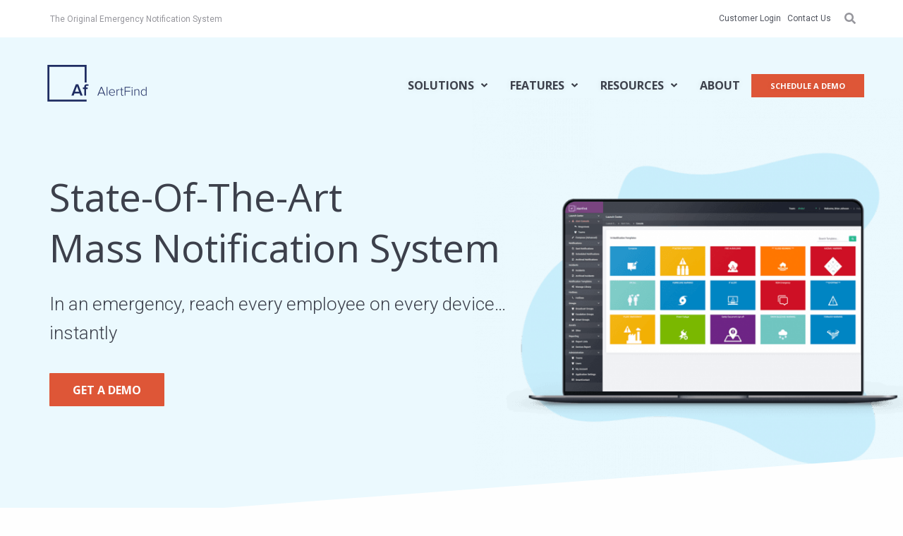

--- FILE ---
content_type: text/html; charset=UTF-8
request_url: https://alertfind.com/
body_size: 18468
content:
<!doctype html>
<html class="no-js" lang="en-US">

<head>
	<meta charset="UTF-8" />
	<meta name="viewport" content="width=device-width, initial-scale=1.0" />
	<meta http-equiv="X-UA-Compatible" content="IE=edge">
	<meta name="facebook-domain-verification" content="fqyx9vppw42n0nzyaneyan46tkhg65" />
		<style media="screen" type="text/css">html,body{font-family:"Roboto",sans-serif;margin:0;padding:0}h1,h2,h3,h4,h5,h6{font-style:normal;font-weight:700;color:inherit}p{margin-bottom:1rem;font-size:inherit;line-height:1.6}h1,.h1{font-size:2.5rem}.h7{font-size:3.5rem}.is-light-theme{color:#21313d}.is-dark-theme{color:#fff}.has-primary-color{color:#1b8948}.has-infer-cta-background-color{background-color:#ffa000}.has-emerald-background-color{background-color:#73c966}.has-charcoal-color{color:#21313d}.has-iron-color{color:#57585b}.has-white-color{color:#fff}.has-medium-font-size{font-size:1.25rem}.has-large-font-size{font-size:1.625rem}.has-x-large-font-size{font-size:2.5rem}.is-style-primary-heading{color:#1b8948}.site-header{max-width:100%;margin-left:auto;margin-right:auto}.site-header .content-width{max-width:71.25rem;margin-left:auto;margin-right:auto}.is-inner{max-width:71.25rem;margin-left:auto;margin-right:auto;position:relative;padding-left:.9375rem;padding-right:.9375rem}.wp-block-columns{display:-webkit-box;display:-ms-flexbox;display:flex;-webkit-box-orient:horizontal;-webkit-box-direction:normal;-ms-flex-flow:row wrap;flex-flow:row wrap}.wp-block-column{-webkit-box-flex:0;-ms-flex:0 0 auto;flex:0 0 auto;width:calc(50% - 1.875rem);margin-right:.9375rem;margin-left:.9375rem}.wp-block-image img{max-width:100%}.wp-block-button__link{display:inline-block;vertical-align:middle;margin:0 0 1rem 0;border:1px solid transparent;line-height:1;text-align:center;font-size:1rem;padding:.85rem 1.95rem;font-weight:bold;border-radius:3.125rem;text-decoration:none}.menu{padding:0;margin:0;list-style:none;position:relative;display:-webkit-box;display:-ms-flexbox;display:flex;-ms-flex-wrap:wrap;flex-wrap:wrap}.menu.align-left{-webkit-box-pack:start;-ms-flex-pack:start;justify-content:flex-start}.wp-block-creativestudio-g2cover{background-repeat:no-repeat}.wp-block-creativestudio-g2cover .is-inner>*:last-child{margin-bottom:0}</style>	<script>(function(w,d,s,l,i){w[l]=w[l]||[];w[l].push({'gtm.start':
new Date().getTime(),event:'gtm.js'});var f=d.getElementsByTagName(s)[0],
j=d.createElement(s),dl=l!='dataLayer'?'&l='+l:'';j.async=true;j.src=
'https://www.googletagmanager.com/gtm.js?id='+i+dl;f.parentNode.insertBefore(j,f);
})(window,document,'script','dataLayer','GTM-NSV85S6');</script><meta name='robots' content='index, follow, max-image-preview:large, max-snippet:-1, max-video-preview:-1' />
	<style>img:is([sizes="auto" i], [sizes^="auto," i]) { contain-intrinsic-size: 3000px 1500px }</style>
	
	<!-- This site is optimized with the Yoast SEO plugin v18.3 - https://yoast.com/wordpress/plugins/seo/ -->
	<title>Emergency and Mass Notification System | AlertFind</title>
	<meta name="description" content="AlertFind is an automated emergency notification system. Keep everyone connected with a mass notification system for emergency and IT notifications" />
	<link rel="canonical" href="https://alertfind.com/" />
	<meta property="og:locale" content="en_US" />
	<meta property="og:type" content="website" />
	<meta property="og:title" content="Emergency and Mass Notification System | AlertFind" />
	<meta property="og:description" content="AlertFind is an automated emergency notification system. Keep everyone connected with a mass notification system for emergency and IT notifications" />
	<meta property="og:url" content="https://alertfind.com/" />
	<meta property="og:site_name" content="AlertFind" />
	<meta property="article:modified_time" content="2020-10-01T19:05:00+00:00" />
	<meta property="og:image" content="https://alertfind.com/wp-content/uploads/alertfind-ui-hero-transparent-min-uai-720x567-compressor.png" />
	<meta name="twitter:card" content="summary_large_image" />
	<meta name="twitter:label1" content="Est. reading time" />
	<meta name="twitter:data1" content="4 minutes" />
	<script type="application/ld+json" class="yoast-schema-graph">{"@context":"https://schema.org","@graph":[{"@type":"Organization","@id":"https://alertfind.com/#organization","name":"AlertFind","url":"https://alertfind.com/","sameAs":[],"logo":{"@type":"ImageObject","@id":"https://alertfind.com/#logo","inLanguage":"en-US","url":"https://alertfindprod.wpengine.com/wp-content/uploads/2017/11/alertfind-logo-2019-dark.png","contentUrl":"https://alertfindprod.wpengine.com/wp-content/uploads/2017/11/alertfind-logo-2019-dark.png","width":558,"height":176,"caption":"AlertFind"},"image":{"@id":"https://alertfind.com/#logo"}},{"@type":"WebSite","@id":"https://alertfind.com/#website","url":"https://alertfind.com/","name":"AlertFind","description":"The Original Emergency Notification System","publisher":{"@id":"https://alertfind.com/#organization"},"potentialAction":[{"@type":"SearchAction","target":{"@type":"EntryPoint","urlTemplate":"https://alertfind.com/?s={search_term_string}"},"query-input":"required name=search_term_string"}],"inLanguage":"en-US"},{"@type":"ImageObject","@id":"https://alertfind.com/#primaryimage","inLanguage":"en-US","url":"https://alertfind.com/wp-content/uploads/alertfind-ui-hero-transparent-min-uai-720x567-compressor.png","contentUrl":"https://alertfind.com/wp-content/uploads/alertfind-ui-hero-transparent-min-uai-720x567-compressor.png","width":720,"height":567},{"@type":"WebPage","@id":"https://alertfind.com/#webpage","url":"https://alertfind.com/","name":"Emergency and Mass Notification System | AlertFind","isPartOf":{"@id":"https://alertfind.com/#website"},"about":{"@id":"https://alertfind.com/#organization"},"primaryImageOfPage":{"@id":"https://alertfind.com/#primaryimage"},"datePublished":"2019-10-23T18:00:00+00:00","dateModified":"2020-10-01T19:05:00+00:00","description":"AlertFind is an automated emergency notification system. Keep everyone connected with a mass notification system for emergency and IT notifications","breadcrumb":{"@id":"https://alertfind.com/#breadcrumb"},"inLanguage":"en-US","potentialAction":[{"@type":"ReadAction","target":["https://alertfind.com/"]}]},{"@type":"BreadcrumbList","@id":"https://alertfind.com/#breadcrumb","itemListElement":[{"@type":"ListItem","position":1,"name":"Home"}]}]}</script>
	<!-- / Yoast SEO plugin. -->


<link rel='dns-prefetch' href='//cdnjs.cloudflare.com' />
<link rel="dns-prefetch" href="//cdnjs.cloudflare.com" /><link rel="dns-prefetch" href="//fast.wistia.com" /><link rel='preload' as='style' crossorigin id='wp-block-library-css' href='https://alertfind.com/wp-includes/css/dist/block-library/style.min.css?ver=6.8.3' type='text/css' media='all' />
<style id='classic-theme-styles-inline-css' type='text/css'>
/*! This file is auto-generated */
.wp-block-button__link{color:#fff;background-color:#32373c;border-radius:9999px;box-shadow:none;text-decoration:none;padding:calc(.667em + 2px) calc(1.333em + 2px);font-size:1.125em}.wp-block-file__button{background:#32373c;color:#fff;text-decoration:none}
</style>
<link rel='preload' as='style' crossorigin id='block-collection-style-css' href='https://alertfind.com/wp-content/plugins/creativestudio-block-plugin/css/style.min.css?ver=5ba282f1' type='text/css' media='all' />
<style id='global-styles-inline-css' type='text/css'>
:root{--wp--preset--aspect-ratio--square: 1;--wp--preset--aspect-ratio--4-3: 4/3;--wp--preset--aspect-ratio--3-4: 3/4;--wp--preset--aspect-ratio--3-2: 3/2;--wp--preset--aspect-ratio--2-3: 2/3;--wp--preset--aspect-ratio--16-9: 16/9;--wp--preset--aspect-ratio--9-16: 9/16;--wp--preset--color--black: #0a0a0a;--wp--preset--color--cyan-bluish-gray: #abb8c3;--wp--preset--color--white: #ffffff;--wp--preset--color--pale-pink: #f78da7;--wp--preset--color--vivid-red: #cf2e2e;--wp--preset--color--luminous-vivid-orange: #ff6900;--wp--preset--color--luminous-vivid-amber: #fcb900;--wp--preset--color--light-green-cyan: #7bdcb5;--wp--preset--color--vivid-green-cyan: #00d084;--wp--preset--color--pale-cyan-blue: #8ed1fc;--wp--preset--color--vivid-cyan-blue: #0693e3;--wp--preset--color--vivid-purple: #9b51e0;--wp--preset--color--primary: #3c404b;--wp--preset--color--secondary: #de5637;--wp--preset--color--lucky-point: #1f2d62;--wp--preset--color--alice-blue: #EBF9FE;--wp--preset--color--santas-grey: #96969c;--wp--preset--color--bright-grey: #51555f;--wp--preset--color--heather: #a4b2bf;--wp--preset--color--pattens-blue: #d8dcdf;--wp--preset--gradient--vivid-cyan-blue-to-vivid-purple: linear-gradient(135deg,rgba(6,147,227,1) 0%,rgb(155,81,224) 100%);--wp--preset--gradient--light-green-cyan-to-vivid-green-cyan: linear-gradient(135deg,rgb(122,220,180) 0%,rgb(0,208,130) 100%);--wp--preset--gradient--luminous-vivid-amber-to-luminous-vivid-orange: linear-gradient(135deg,rgba(252,185,0,1) 0%,rgba(255,105,0,1) 100%);--wp--preset--gradient--luminous-vivid-orange-to-vivid-red: linear-gradient(135deg,rgba(255,105,0,1) 0%,rgb(207,46,46) 100%);--wp--preset--gradient--very-light-gray-to-cyan-bluish-gray: linear-gradient(135deg,rgb(238,238,238) 0%,rgb(169,184,195) 100%);--wp--preset--gradient--cool-to-warm-spectrum: linear-gradient(135deg,rgb(74,234,220) 0%,rgb(151,120,209) 20%,rgb(207,42,186) 40%,rgb(238,44,130) 60%,rgb(251,105,98) 80%,rgb(254,248,76) 100%);--wp--preset--gradient--blush-light-purple: linear-gradient(135deg,rgb(255,206,236) 0%,rgb(152,150,240) 100%);--wp--preset--gradient--blush-bordeaux: linear-gradient(135deg,rgb(254,205,165) 0%,rgb(254,45,45) 50%,rgb(107,0,62) 100%);--wp--preset--gradient--luminous-dusk: linear-gradient(135deg,rgb(255,203,112) 0%,rgb(199,81,192) 50%,rgb(65,88,208) 100%);--wp--preset--gradient--pale-ocean: linear-gradient(135deg,rgb(255,245,203) 0%,rgb(182,227,212) 50%,rgb(51,167,181) 100%);--wp--preset--gradient--electric-grass: linear-gradient(135deg,rgb(202,248,128) 0%,rgb(113,206,126) 100%);--wp--preset--gradient--midnight: linear-gradient(135deg,rgb(2,3,129) 0%,rgb(40,116,252) 100%);--wp--preset--font-size--small: 12px;--wp--preset--font-size--medium: 20px;--wp--preset--font-size--large: 26px;--wp--preset--font-size--x-large: 40px;--wp--preset--font-size--normal: 16px;--wp--preset--spacing--20: 0.44rem;--wp--preset--spacing--30: 0.67rem;--wp--preset--spacing--40: 1rem;--wp--preset--spacing--50: 1.5rem;--wp--preset--spacing--60: 2.25rem;--wp--preset--spacing--70: 3.38rem;--wp--preset--spacing--80: 5.06rem;--wp--preset--shadow--natural: 6px 6px 9px rgba(0, 0, 0, 0.2);--wp--preset--shadow--deep: 12px 12px 50px rgba(0, 0, 0, 0.4);--wp--preset--shadow--sharp: 6px 6px 0px rgba(0, 0, 0, 0.2);--wp--preset--shadow--outlined: 6px 6px 0px -3px rgba(255, 255, 255, 1), 6px 6px rgba(0, 0, 0, 1);--wp--preset--shadow--crisp: 6px 6px 0px rgba(0, 0, 0, 1);}:where(.is-layout-flex){gap: 0.5em;}:where(.is-layout-grid){gap: 0.5em;}body .is-layout-flex{display: flex;}.is-layout-flex{flex-wrap: wrap;align-items: center;}.is-layout-flex > :is(*, div){margin: 0;}body .is-layout-grid{display: grid;}.is-layout-grid > :is(*, div){margin: 0;}:where(.wp-block-columns.is-layout-flex){gap: 2em;}:where(.wp-block-columns.is-layout-grid){gap: 2em;}:where(.wp-block-post-template.is-layout-flex){gap: 1.25em;}:where(.wp-block-post-template.is-layout-grid){gap: 1.25em;}.has-black-color{color: var(--wp--preset--color--black) !important;}.has-cyan-bluish-gray-color{color: var(--wp--preset--color--cyan-bluish-gray) !important;}.has-white-color{color: var(--wp--preset--color--white) !important;}.has-pale-pink-color{color: var(--wp--preset--color--pale-pink) !important;}.has-vivid-red-color{color: var(--wp--preset--color--vivid-red) !important;}.has-luminous-vivid-orange-color{color: var(--wp--preset--color--luminous-vivid-orange) !important;}.has-luminous-vivid-amber-color{color: var(--wp--preset--color--luminous-vivid-amber) !important;}.has-light-green-cyan-color{color: var(--wp--preset--color--light-green-cyan) !important;}.has-vivid-green-cyan-color{color: var(--wp--preset--color--vivid-green-cyan) !important;}.has-pale-cyan-blue-color{color: var(--wp--preset--color--pale-cyan-blue) !important;}.has-vivid-cyan-blue-color{color: var(--wp--preset--color--vivid-cyan-blue) !important;}.has-vivid-purple-color{color: var(--wp--preset--color--vivid-purple) !important;}.has-black-background-color{background-color: var(--wp--preset--color--black) !important;}.has-cyan-bluish-gray-background-color{background-color: var(--wp--preset--color--cyan-bluish-gray) !important;}.has-white-background-color{background-color: var(--wp--preset--color--white) !important;}.has-pale-pink-background-color{background-color: var(--wp--preset--color--pale-pink) !important;}.has-vivid-red-background-color{background-color: var(--wp--preset--color--vivid-red) !important;}.has-luminous-vivid-orange-background-color{background-color: var(--wp--preset--color--luminous-vivid-orange) !important;}.has-luminous-vivid-amber-background-color{background-color: var(--wp--preset--color--luminous-vivid-amber) !important;}.has-light-green-cyan-background-color{background-color: var(--wp--preset--color--light-green-cyan) !important;}.has-vivid-green-cyan-background-color{background-color: var(--wp--preset--color--vivid-green-cyan) !important;}.has-pale-cyan-blue-background-color{background-color: var(--wp--preset--color--pale-cyan-blue) !important;}.has-vivid-cyan-blue-background-color{background-color: var(--wp--preset--color--vivid-cyan-blue) !important;}.has-vivid-purple-background-color{background-color: var(--wp--preset--color--vivid-purple) !important;}.has-black-border-color{border-color: var(--wp--preset--color--black) !important;}.has-cyan-bluish-gray-border-color{border-color: var(--wp--preset--color--cyan-bluish-gray) !important;}.has-white-border-color{border-color: var(--wp--preset--color--white) !important;}.has-pale-pink-border-color{border-color: var(--wp--preset--color--pale-pink) !important;}.has-vivid-red-border-color{border-color: var(--wp--preset--color--vivid-red) !important;}.has-luminous-vivid-orange-border-color{border-color: var(--wp--preset--color--luminous-vivid-orange) !important;}.has-luminous-vivid-amber-border-color{border-color: var(--wp--preset--color--luminous-vivid-amber) !important;}.has-light-green-cyan-border-color{border-color: var(--wp--preset--color--light-green-cyan) !important;}.has-vivid-green-cyan-border-color{border-color: var(--wp--preset--color--vivid-green-cyan) !important;}.has-pale-cyan-blue-border-color{border-color: var(--wp--preset--color--pale-cyan-blue) !important;}.has-vivid-cyan-blue-border-color{border-color: var(--wp--preset--color--vivid-cyan-blue) !important;}.has-vivid-purple-border-color{border-color: var(--wp--preset--color--vivid-purple) !important;}.has-vivid-cyan-blue-to-vivid-purple-gradient-background{background: var(--wp--preset--gradient--vivid-cyan-blue-to-vivid-purple) !important;}.has-light-green-cyan-to-vivid-green-cyan-gradient-background{background: var(--wp--preset--gradient--light-green-cyan-to-vivid-green-cyan) !important;}.has-luminous-vivid-amber-to-luminous-vivid-orange-gradient-background{background: var(--wp--preset--gradient--luminous-vivid-amber-to-luminous-vivid-orange) !important;}.has-luminous-vivid-orange-to-vivid-red-gradient-background{background: var(--wp--preset--gradient--luminous-vivid-orange-to-vivid-red) !important;}.has-very-light-gray-to-cyan-bluish-gray-gradient-background{background: var(--wp--preset--gradient--very-light-gray-to-cyan-bluish-gray) !important;}.has-cool-to-warm-spectrum-gradient-background{background: var(--wp--preset--gradient--cool-to-warm-spectrum) !important;}.has-blush-light-purple-gradient-background{background: var(--wp--preset--gradient--blush-light-purple) !important;}.has-blush-bordeaux-gradient-background{background: var(--wp--preset--gradient--blush-bordeaux) !important;}.has-luminous-dusk-gradient-background{background: var(--wp--preset--gradient--luminous-dusk) !important;}.has-pale-ocean-gradient-background{background: var(--wp--preset--gradient--pale-ocean) !important;}.has-electric-grass-gradient-background{background: var(--wp--preset--gradient--electric-grass) !important;}.has-midnight-gradient-background{background: var(--wp--preset--gradient--midnight) !important;}.has-small-font-size{font-size: var(--wp--preset--font-size--small) !important;}.has-medium-font-size{font-size: var(--wp--preset--font-size--medium) !important;}.has-large-font-size{font-size: var(--wp--preset--font-size--large) !important;}.has-x-large-font-size{font-size: var(--wp--preset--font-size--x-large) !important;}
:where(.wp-block-post-template.is-layout-flex){gap: 1.25em;}:where(.wp-block-post-template.is-layout-grid){gap: 1.25em;}
:where(.wp-block-columns.is-layout-flex){gap: 2em;}:where(.wp-block-columns.is-layout-grid){gap: 2em;}
:root :where(.wp-block-pullquote){font-size: 1.5em;line-height: 1.6;}
</style>
<link rel='preload' as='style' crossorigin id='main-style-css' href='https://alertfind.com/wp-content/themes/creativestudio2020/css/app.min.css?ver=8836d578' type='text/css' media='all' />
<link rel='preload' as='style' crossorigin id='child-style-css' href='https://alertfind.com/wp-content/themes/alertfind2020/css/child-overrides.min.css?ver=9d8066e6' type='text/css' media='all' />
<script type="text/javascript" src="//cdnjs.cloudflare.com/ajax/libs/jquery/3.4.1/jquery.min.js" id="jquery-js"></script>
<script type="text/javascript" src="https://alertfind.com/wp-content/themes/alertfind2020/js/child-script.min.js?ver=46dfb042" id="child-script-js"></script>
<meta name="cs-utms" data-utm-load="[base64]" data-utm-save="[base64]" />
		<script>
			document.documentElement.className = document.documentElement.className.replace( 'no-js', 'js' );
		</script>
				<style>
			.no-js img.lazyload { display: none; }
			figure.wp-block-image img.lazyloading { min-width: 150px; }
							.lazyload, .lazyloading { opacity: 0; }
				.lazyloaded {
					opacity: 1;
					transition: opacity 400ms;
					transition-delay: 0ms;
				}
					</style>
		<link rel="icon" href="https://alertfind.com/wp-content/uploads/2017/11/cropped-favicon-3-32x32.png" sizes="32x32" />
<link rel="icon" href="https://alertfind.com/wp-content/uploads/2017/11/cropped-favicon-3-192x192.png" sizes="192x192" />
<link rel="apple-touch-icon" href="https://alertfind.com/wp-content/uploads/2017/11/cropped-favicon-3-180x180.png" />
<meta name="msapplication-TileImage" content="https://alertfind.com/wp-content/uploads/2017/11/cropped-favicon-3-270x270.png" />
		<style type="text/css" id="wp-custom-css">
			@media (max-width: 768px) {
.ct_ppc_section_2 {
    margin-top: 0 !important;}
}		</style>
		</head>

<body id="site-body" class="home wp-singular page-template-default page page-id-17 wp-theme-creativestudio2020 wp-child-theme-alertfind2020" style="opacity:0;">
	<script>
		//0
	</script>
				<nav class="mobile-off-canvas-menu off-canvas position-left" id="mobile-menu" data-off-canvas data-auto-focus="false" role="navigation" style="display:none;">
	<ul id="menu-mobile" class="vertical menu" data-accordion-menu data-submenu-toggle="true"><li id="menu-item-78365" class="menu-item menu-item-type-custom menu-item-object-custom menu-item-has-children menu-item-78365"><a href="#">Solutions</a>
<ul class="vertical nested menu">
	<li id="menu-item-78367" class="menu-item menu-item-type-post_type menu-item-object-page menu-item-78367"><a href="https://alertfind.com/emergency-notification/">Emergency Notification</a></li>
	<li id="menu-item-78368" class="menu-item menu-item-type-post_type menu-item-object-page menu-item-78368"><a href="https://alertfind.com/it-alerting/">IT Alerting</a></li>
	<li id="menu-item-78369" class="menu-item menu-item-type-post_type menu-item-object-page menu-item-78369"><a href="https://alertfind.com/business-notification-system/">Business Notification</a></li>
	<li id="menu-item-78800" class="menu-item menu-item-type-post_type menu-item-object-page menu-item-78800"><a href="https://alertfind.com/critical-event-management/">Critical Events</a></li>
	<li id="menu-item-78829" class="menu-item menu-item-type-post_type menu-item-object-page menu-item-78829"><a href="https://alertfind.com/return-to-work/">COVID-19</a></li>
</ul>
</li>
<li id="menu-item-78370" class="menu-item menu-item-type-custom menu-item-object-custom menu-item-has-children menu-item-78370"><a href="#">Features</a>
<ul class="vertical nested menu">
	<li id="menu-item-78372" class="menu-item menu-item-type-post_type menu-item-object-page menu-item-78372"><a href="https://alertfind.com/features/">Platform Features</a></li>
	<li id="menu-item-78374" class="menu-item menu-item-type-post_type menu-item-object-page menu-item-78374"><a href="https://alertfind.com/security-assurance/">Security Assurance</a></li>
	<li id="menu-item-78375" class="menu-item menu-item-type-post_type menu-item-object-page menu-item-78375"><a href="https://alertfind.com/customer-support/">Customer Support</a></li>
</ul>
</li>
<li id="menu-item-78377" class="menu-item menu-item-type-custom menu-item-object-custom menu-item-has-children menu-item-78377"><a href="#">Resources</a>
<ul class="vertical nested menu">
	<li id="menu-item-78378" class="menu-item menu-item-type-custom menu-item-object-custom menu-item-has-children menu-item-78378"><a href="#">Customer Success</a>
	<ul class="vertical nested menu">
		<li id="menu-item-78379" class="menu-item menu-item-type-custom menu-item-object-custom menu-item-78379"><a href="/customer-success-hub/">Customer Portal</a></li>
		<li id="menu-item-78380" class="menu-item menu-item-type-custom menu-item-object-custom menu-item-78380"><a href="http://training.alertfind.com">Help Articles</a></li>
		<li id="menu-item-78381" class="menu-item menu-item-type-custom menu-item-object-custom menu-item-78381"><a href="http://training.alertfind.com/training-videos-and-nuggets-new-user-interface#alertfind-nuggets">How to Videos</a></li>
		<li id="menu-item-78382" class="menu-item menu-item-type-custom menu-item-object-custom menu-item-78382"><a href="http://training.alertfind.com/training-videos-and-nuggets-new-user-interface#introductory-training-videos">Introductory Training Videos</a></li>
	</ul>
</li>
	<li id="menu-item-78383" class="menu-item menu-item-type-custom menu-item-object-custom menu-item-has-children menu-item-78383"><a href="#">Blogs</a>
	<ul class="vertical nested menu">
		<li id="menu-item-78384" class="menu-item menu-item-type-custom menu-item-object-custom menu-item-78384"><a href="/blog/">All Blog Posts</a></li>
		<li id="menu-item-78385" class="menu-item menu-item-type-taxonomy menu-item-object-category menu-item-78385"><a href="https://alertfind.com/blog/category/emergency-notification/">Emergency Notification Blog</a></li>
		<li id="menu-item-78386" class="menu-item menu-item-type-taxonomy menu-item-object-category menu-item-78386"><a href="https://alertfind.com/blog/category/it-alerting/">IT Alerting Blog</a></li>
	</ul>
</li>
	<li id="menu-item-78387" class="menu-item menu-item-type-custom menu-item-object-custom menu-item-has-children menu-item-78387"><a href="#">Resources</a>
	<ul class="vertical nested menu">
		<li id="menu-item-78388" class="menu-item menu-item-type-custom menu-item-object-custom menu-item-78388"><a href="/resources/">All Resources</a></li>
		<li id="menu-item-78389" class="menu-item menu-item-type-custom menu-item-object-custom menu-item-78389"><a href="/resources/webinars/">Webinars</a></li>
		<li id="menu-item-78390" class="menu-item menu-item-type-custom menu-item-object-custom menu-item-78390"><a href="/resources/ebooks/">eBooks</a></li>
		<li id="menu-item-78391" class="menu-item menu-item-type-custom menu-item-object-custom menu-item-78391"><a href="/resources/assessment-tools/">Assessment Tools</a></li>
	</ul>
</li>
	<li id="menu-item-78392" class="menu-item menu-item-type-custom menu-item-object-custom menu-item-has-children menu-item-78392"><a href="#">Emergency Preparedness</a>
	<ul class="vertical nested menu">
		<li id="menu-item-78393" class="menu-item menu-item-type-custom menu-item-object-custom menu-item-78393"><a href="/activeshooter/">Active Shooter</a></li>
		<li id="menu-item-78394" class="menu-item menu-item-type-custom menu-item-object-custom menu-item-78394"><a href="/crisis-communications/">Crisis Communications</a></li>
		<li id="menu-item-78395" class="menu-item menu-item-type-custom menu-item-object-custom menu-item-78395"><a href="/pandemics/">Pandemics</a></li>
		<li id="menu-item-78396" class="menu-item menu-item-type-custom menu-item-object-custom menu-item-78396"><a href="/cms-healthcare/">Healthcare</a></li>
		<li id="menu-item-78397" class="menu-item menu-item-type-custom menu-item-object-custom menu-item-78397"><a href="/hurricanes/">Hurricane Preparedness</a></li>
		<li id="menu-item-78398" class="menu-item menu-item-type-custom menu-item-object-custom menu-item-78398"><a href="/training-and-exercises/">Training and Exercises</a></li>
		<li id="menu-item-78399" class="menu-item menu-item-type-custom menu-item-object-custom menu-item-78399"><a href="/wildfire-preparedness/">Wildfire Preparedness</a></li>
	</ul>
</li>
</ul>
</li>
<li id="menu-item-78400" class="menu-item menu-item-type-post_type menu-item-object-page menu-item-78400"><a href="https://alertfind.com/about/">About</a></li>
<li id="menu-item-78403" class="menu-item menu-item-type-post_type menu-item-object-page menu-item-78403"><a href="https://alertfind.com/contact-us/">Contact Us</a></li>
<li id="menu-item-78402" class="menu-button menu-item menu-item-type-custom menu-item-object-custom menu-item-78402"><a href="/demo/">Schedule a Demo</a></li>
</ul></nav>
<div class="off-canvas-content" data-off-canvas-content>
		<header class="site-header">
					<div class="announcement show-for-medium">
				<div class="top-bar content-width">
					<div class="top-bar-left is-dark-theme">
													<ul class="menu align-left">
								<li><span class="announcement-text">The Original Emergency Notification System</span></li>
							</ul>
											</div>
					<div class="top-bar-right">
						<ul id="menu-top-bar-menu" class="menu align-right"><li id="menu-item-78848" class="menu-item menu-item-type-custom menu-item-object-custom menu-item-78848"><a target="_blank" href="https://community.aurea.com/">Customer Login</a></li>
<li id="menu-item-78849" class="menu-item menu-item-type-custom menu-item-object-custom menu-item-78849"><a href="/contact-us/">Contact Us</a></li>
<li class="search-icon"><form action="<?= site_url(); ?>" class="search-form" autocomplete="off"><input class="search-field" type="search" name="s" /></form><svg xmlns="http://www.w3.org/2000/svg" xmlns:xlink="http://www.w3.org/1999/xlink"><use xlink:href="#search-icon"></use></svg></li></ul>					</div>
				</div>
			</div>
				<div id="desktop-header" role="banner" class="sticky" data-sticky data-options="marginTop:0;anchor:site-header">
			<div class="site-title-bar title-bar" data-responsive-toggle="mobile-menu">
				<div class="title-bar-left">
					<button aria-label="Main Menu" class="menu-icon" type="button" data-toggle="mobile-menu"></button>
					<span class="site-mobile-title title-bar-title">
						<a href="https://alertfind.com/" rel="home"><svg aria-hidden="true" role="img" xmlns="http://www.w3.org/2000/svg" xmlns:xlink="http://www.w3.org/1999/xlink">
    <use xlink:href="#alertfind-logo"></use>
    <symbol id="alertfind-logo" viewBox="0 0 784.15 290">
        <path fill="currentColor" d="M310 290H0V0h310.29v139.89H294.5V15.79H15.79v258.42H310V290zM261.23 243.13l-6.55-17.24h-40.89l-6.54 17.24h-17.77l35-89.13H244l35 89.13zm-27-73.49l-16 42.49h32.06zM291 243.13v-52.38h-10.67v-12.16H291V175c0-14 8.15-22.31 20.31-22.31 5.88 0 11.63 1.47 15.5 5.61l-5.45 8.7a10.45 10.45 0 00-7.35-2.8c-5.61 0-9 3.61-9 10.82v3.61h13.1v12.16h-13.1v52.38zM452 243.17l-6.83-17h-36.52l-6.83 17H395l28.26-69h7.34l28.26 69zm-25-62.72l-16.35 40.36h32.6zM468.63 243.17v-69H474v69zM486.61 218.12c0-14.49 10.15-26.18 24-26.18 15.21 0 23.59 12 23.59 26.49v1.45h-41.79c.52 10.87 7.76 19.87 19.56 19.87a22 22 0 0016.36-6.93l2.79 3.52c-5 5.17-11.28 8.07-19.56 8.07-14.56 0-24.95-10.87-24.95-26.29zm23.91-21.53c-11.8 0-17.7 10.35-18.11 19h36.33c-.1-8.44-5.69-19-18.22-19zM546.64 243.17v-50H552v8.59c4.25-5.59 9.94-9.63 16.87-9.63V198a11.17 11.17 0 00-2.69-.21c-5.07 0-11.9 4.56-14.18 8.91v36.43zM583.68 233.54v-35.6h-8.28v-4.76h8.28v-13.66h5.49v13.66h10.14v4.76h-10.14v34.77c0 4 1.66 6.84 5.17 6.84a7.82 7.82 0 005.59-2.38l2.07 4.14c-2 1.86-4.34 3.1-8.48 3.1-6.63 0-9.84-4.04-9.84-10.87zM611.34 243.17v-69h43.78v5.39h-37.88v25.56h37.15v5.38h-37.15v32.71zM665.18 181.17a4.13 4.13 0 014.14-4 4.07 4.07 0 014.14 4 4.15 4.15 0 01-4.14 4.14 4.21 4.21 0 01-4.14-4.14zm1.45 62v-50H672v50zM721 243.17v-33.85c0-9.62-4.86-12.52-12.11-12.52-6.41 0-13 4-16.25 8.59v37.78h-5.38v-50h5.38v7.55c3.63-4.34 10.77-8.79 18-8.79 10.15 0 15.74 5 15.74 16.25v35zM778.66 243.17v-8a21.3 21.3 0 01-17.39 9.21C748 244.41 739 234.27 739 218.22c0-15.83 9-26.28 22.25-26.28a21.07 21.07 0 0117.39 9.31v-27.12h5.49v69zm0-12.53v-24.73a20 20 0 00-16.45-9.11c-11.08 0-17.5 9.31-17.5 21.42s6.42 21.33 17.5 21.33a20 20 0 0016.45-8.91z"/>
    </symbol>
    <symbol id="linkedin" viewBox="0 0 448 512">
		<path fill="currentColor" d="M100.28 448H7.4V148.9h92.88zM53.79 108.1C24.09 108.1 0 83.5 0 53.8a53.79 53.79 0 0 1 107.58 0c0 29.7-24.1 54.3-53.79 54.3zM447.9 448h-92.68V302.4c0-34.7-.7-79.2-48.29-79.2-48.29 0-55.69 37.7-55.69 76.7V448h-92.78V148.9h89.08v40.8h1.3c12.4-23.5 42.69-48.3 87.88-48.3 94 0 111.28 61.9 111.28 142.3V448z"/>
	</symbol>
	<symbol id="twitter" viewBox="0 0 512 512">
		<path fill="currentColor" d="M459.37 151.716c.325 4.548.325 9.097.325 13.645 0 138.72-105.583 298.558-298.558 298.558-59.452 0-114.68-17.219-161.137-47.106 8.447.974 16.568 1.299 25.34 1.299 49.055 0 94.213-16.568 130.274-44.832-46.132-.975-84.792-31.188-98.112-72.772 6.498.974 12.995 1.624 19.818 1.624 9.421 0 18.843-1.3 27.614-3.573-48.081-9.747-84.143-51.98-84.143-102.985v-1.299c13.969 7.797 30.214 12.67 47.431 13.319-28.264-18.843-46.781-51.005-46.781-87.391 0-19.492 5.197-37.36 14.294-52.954 51.655 63.675 129.3 105.258 216.365 109.807-1.624-7.797-2.599-15.918-2.599-24.04 0-57.828 46.782-104.934 104.934-104.934 30.213 0 57.502 12.67 76.67 33.137 23.715-4.548 46.456-13.32 66.599-25.34-7.798 24.366-24.366 44.833-46.132 57.827 21.117-2.273 41.584-8.122 60.426-16.243-14.292 20.791-32.161 39.308-52.628 54.253z"/>
	</symbol>
    <symbol id="facebook" viewBox="0 0 320 512">
        <path fill="currentColor" d="M279.14 288l14.22-92.66h-88.91v-60.13c0-25.35 12.42-50.06 52.24-50.06h40.42V6.26S260.43 0 225.36 0c-73.22 0-121.08 44.38-121.08 124.72v70.62H22.89V288h81.39v224h100.17V288z"/>
    </symbol>
	<symbol id="youtube" viewBox="0 0 576 512">
		<path fill="currentColor" d="M549.655 124.083c-6.281-23.65-24.787-42.276-48.284-48.597C458.781 64 288 64 288 64S117.22 64 74.629 75.486c-23.497 6.322-42.003 24.947-48.284 48.597-11.412 42.867-11.412 132.305-11.412 132.305s0 89.438 11.412 132.305c6.281 23.65 24.787 41.5 48.284 47.821C117.22 448 288 448 288 448s170.78 0 213.371-11.486c23.497-6.321 42.003-24.171 48.284-47.821 11.412-42.867 11.412-132.305 11.412-132.305s0-89.438-11.412-132.305zm-317.51 213.508V175.185l142.739 81.205-142.739 81.201z"/>
	</symbol>
    <symbol id="phone" viewBox="0 0 512 512">
        <path fill="currentColor" d="M497.39 361.8l-112-48a24 24 0 0 0-28 6.9l-49.6 60.6A370.66 370.66 0 0 1 130.6 204.11l60.6-49.6a23.94 23.94 0 0 0 6.9-28l-48-112A24.16 24.16 0 0 0 122.6.61l-104 24A24 24 0 0 0 0 48c0 256.5 207.9 464 464 464a24 24 0 0 0 23.4-18.6l24-104a24.29 24.29 0 0 0-14.01-27.6z"/>
    </symbol>
    <symbol id="map-marker" viewBox="0 0 384 512">
        <path fill="currentColor" d="M172.268 501.67C26.97 291.031 0 269.413 0 192 0 85.961 85.961 0 192 0s192 85.961 192 192c0 77.413-26.97 99.031-172.268 309.67-9.535 13.774-29.93 13.773-39.464 0zM192 272c44.183 0 80-35.817 80-80s-35.817-80-80-80-80 35.817-80 80 35.817 80 80 80z"/>
    </symbol>
    <symbol id="search-icon" viewBox="0 0 512 512">
        <path fill="currentColor" d="M505 442.7L405.3 343c-4.5-4.5-10.6-7-17-7H372c27.6-35.3 44-79.7 44-128C416 93.1 322.9 0 208 0S0 93.1 0 208s93.1 208 208 208c48.3 0 92.7-16.4 128-44v16.3c0 6.4 2.5 12.5 7 17l99.7 99.7c9.4 9.4 24.6 9.4 33.9 0l28.3-28.3c9.4-9.4 9.4-24.6.1-34zM208 336c-70.7 0-128-57.2-128-128 0-70.7 57.2-128 128-128 70.7 0 128 57.2 128 128 0 70.7-57.2 128-128 128z"/>
    </symbol>
</svg>
</a>
					</span>
				</div>
			</div>
			<nav class="site-navigation" role="navigation" id="off-canvas-menu">
				<div class="content-width top-bar">
					<div class="top-bar-left">
						<div class="site-desktop-title top-bar-title">
							<a href="https://alertfind.com/" rel="home">
								<svg xmlns="http://www.w3.org/2000/svg" xmlns:xlink="http://www.w3.org/1999/xlink">
									<use xlink:href="#alertfind-logo"></use>
								</svg>
							</a>
						</div>
						<div class="top-bar-right">
							<ul id="menu-desktop" class="dropdown menu desktop-menu" data-dropdown-menu data-alignment="left"><li class="menu menu-item menu-item-type-custom menu-item-object-custom menu-item-has-children"data-toggle><div class="nav-head"><span>Solutions</span></div>
<ul class="sub-menu">
	<li class="menu menu-item menu-item-type-custom menu-item-object-custom menu-item-has-children"data-toggle>
	<ul class="sub-menu">
		<li class="menu menu-item menu-item-type-post_type menu-item-object-page"data-toggle><a href="https://alertfind.com/emergency-notification/">Emergency Notification</a></li>
		<li class="menu menu-item menu-item-type-post_type menu-item-object-page"data-toggle><a href="https://alertfind.com/it-alerting/">IT Alerting</a></li>
		<li class="menu menu-item menu-item-type-post_type menu-item-object-page"data-toggle><a href="https://alertfind.com/business-notification-system/">Business Notification</a></li>
		<li class="menu menu-item menu-item-type-post_type menu-item-object-page"data-toggle><a href="https://alertfind.com/critical-event-management/">Critical Events</a></li>
		<li class="menu menu-item menu-item-type-post_type menu-item-object-page"data-toggle><a href="https://alertfind.com/return-to-work/">COVID-19</a></li>
	</ul>
</li>
</ul>
</li>
<li class="menu menu-item menu-item-type-custom menu-item-object-custom menu-item-has-children"data-toggle><div class="nav-head"><span>Features</span></div>
<ul class="sub-menu">
	<li class="menu menu-item menu-item-type-custom menu-item-object-custom menu-item-has-children"data-toggle>
	<ul class="sub-menu">
		<li class="menu menu-item menu-item-type-post_type menu-item-object-page"data-toggle><a href="https://alertfind.com/features/">Platform Features</a></li>
		<li class="menu menu-item menu-item-type-post_type menu-item-object-page"data-toggle><a href="https://alertfind.com/security-assurance/">Security Assurance</a></li>
		<li class="menu menu-item menu-item-type-post_type menu-item-object-page"data-toggle><a href="https://alertfind.com/customer-support/">Customer Support</a></li>
	</ul>
</li>
</ul>
</li>
<li class="menu menu-item menu-item-type-custom menu-item-object-custom menu-item-has-children"data-toggle><div class="nav-head"><span>Resources</span></div>
<ul class="sub-menu">
	<li class="menu menu-item menu-item-type-custom menu-item-object-custom menu-item-has-children"data-toggle><div class="nav-head"><span>Customer Success</span></div>
	<ul class="sub-menu">
		<li class="menu menu-item menu-item-type-custom menu-item-object-custom"data-toggle><a href="/customer-success-hub/">Customer Portal</a></li>
		<li class="menu menu-item menu-item-type-custom menu-item-object-custom"data-toggle><a href="http://training.alertfind.com">Help Articles</a></li>
		<li class="menu menu-item menu-item-type-custom menu-item-object-custom"data-toggle><a href="http://training.alertfind.com/training-videos-and-nuggets-new-user-interface#alertfind-nuggets">How to Videos</a></li>
		<li class="menu menu-item menu-item-type-custom menu-item-object-custom"data-toggle><a href="http://training.alertfind.com/training-videos-and-nuggets-new-user-interface#introductory-training-videos">Introductory Training Videos</a></li>
	</ul>
</li>
	<li class="menu menu-item menu-item-type-custom menu-item-object-custom menu-item-has-children"data-toggle><div class="nav-head"><span>Blogs</span></div>
	<ul class="sub-menu">
		<li class="menu menu-item menu-item-type-taxonomy menu-item-object-category"data-toggle><a href="https://alertfind.com/blog/category/emergency-notification/">Emergency Notification Blog</a></li>
		<li class="menu menu-item menu-item-type-taxonomy menu-item-object-category"data-toggle><a href="https://alertfind.com/blog/category/it-alerting/">IT Alerting Blog</a></li>
		<li class="menu menu-item menu-item-type-custom menu-item-object-custom"data-toggle><a href="/blog/">View All Blogs</a></li>
	</ul>
</li>
	<li class="menu menu-item menu-item-type-custom menu-item-object-custom menu-item-has-children"data-toggle><div class="nav-head"><span>Resources</span></div>
	<ul class="sub-menu">
		<li class="menu menu-item menu-item-type-custom menu-item-object-custom"data-toggle><a href="/resources/ebooks/">E-Books</a></li>
		<li class="menu menu-item menu-item-type-custom menu-item-object-custom"data-toggle><a href="/resources/case-studies/">Case Studies</a></li>
		<li class="menu menu-item menu-item-type-custom menu-item-object-custom"data-toggle><a href="/resources/webinars/">Webinars</a></li>
		<li class="menu menu-item menu-item-type-custom menu-item-object-custom"data-toggle><a href="/resources/datasheet/">Datasheet</a></li>
		<li class="menu menu-item menu-item-type-custom menu-item-object-custom"data-toggle><a href="/resources/infographics/">Infographics</a></li>
		<li class="menu menu-item menu-item-type-custom menu-item-object-custom"data-toggle><a href="/resources/">View All Resources</a></li>
	</ul>
</li>
	<li class="menu menu-item menu-item-type-custom menu-item-object-custom menu-item-has-children"data-toggle><div class="nav-head"><span>Emergency Preparedness Guides</span></div>
	<ul class="sub-menu">
		<li class="menu menu-item menu-item-type-custom menu-item-object-custom"data-toggle><a href="/activeshooter/">Active Shooter</a></li>
		<li class="menu menu-item menu-item-type-custom menu-item-object-custom"data-toggle><a href="/resources/assessment-tools/">Assessment Tools</a></li>
		<li class="menu menu-item menu-item-type-custom menu-item-object-custom"data-toggle><a href="/crisis-communications/">Crisis Communications</a></li>
		<li class="menu menu-item menu-item-type-custom menu-item-object-custom"data-toggle><a href="/cms-healthcare/">Healthcare</a></li>
		<li class="menu menu-item menu-item-type-custom menu-item-object-custom"data-toggle><a href="/hurricanes/">Hurricane Preparedness</a></li>
		<li class="menu menu-item menu-item-type-custom menu-item-object-custom"data-toggle><a href="/pandemics/">Pandemics</a></li>
		<li class="menu menu-item menu-item-type-custom menu-item-object-custom"data-toggle><a href="/training-and-exercises/">Training and Exercises</a></li>
		<li class="menu menu-item menu-item-type-custom menu-item-object-custom"data-toggle><a href="/wildfire-preparedness/">Wildfire Preparedness</a></li>
	</ul>
</li>
</ul>
</li>
<li class="menu menu-item menu-item-type-post_type menu-item-object-page"data-toggle><a href="https://alertfind.com/about/">About</a></li>
<li class="menu menu-button menu-item menu-item-type-custom menu-item-object-custom"data-toggle><a href="/demo/"><span class="hide-on-mobile">Schedule a </span>Demo</a></li>
</ul>													</div>
					</div>
				</div>
			</nav>
		</div>
	</header><main class="main-container">
			<article id="post-17" class="post-17 page type-page status-publish hentry">
	<div class="entry-content">
		
<section class="wp-block-creativestudio-g2cover alignfull undefined has-skewel-bottom is-light-theme" style="padding-top:5%;padding-bottom:5%;background-color:#ebf9fe"><div class="is-inner">
<div class="wp-block-columns has-2-columns is-layout-flex wp-container-core-columns-is-layout-9d6595d7 wp-block-columns-is-layout-flex">
<div class="wp-block-column vcenter col-7 center-on-small is-layout-flow wp-block-column-is-layout-flow">
<h1 class="has-text-align-left is-style-default-heading wp-block-heading">State-Of-The-Art <br>Mass Notification System </h1>



<p class="has-large-font-size is-style-weight-light">In an emergency, reach every employee on every device… instantly</p>



<div style="height:20px" aria-hidden="true" class="wp-block-spacer"></div>



<div class="wp-block-buttons is-layout-flex wp-block-buttons-is-layout-flex">
<div class="wp-block-button"><a class="wp-block-button__link has-background has-secondary-background-color" href="https://alertfind.com/demo/">Get A Demo</a></div>
</div>
</div>



<div class="wp-block-column is-layout-flow wp-block-column-is-layout-flow">
<figure class="wp-block-image is-resized is-style-enlarged"><img fetchpriority="high" decoding="async"  alt=""  width="720" height="567" data-srcset="https://alertfind.com/wp-content/uploads/alertfind-ui-hero-transparent-min-uai-720x567-compressor.png 720w, https://alertfind.com/wp-content/uploads/alertfind-ui-hero-transparent-min-uai-720x567-compressor-400x315.png 400w"  data-src="https://alertfind.com/wp-content/uploads/alertfind-ui-hero-transparent-min-uai-720x567-compressor.png" data-sizes="(max-width: 639px) 98vw, (max-width: 1199px) 64vw, 720px" class="wp-image-78519 lazyload" src="[data-uri]" /><noscript><img fetchpriority="high" decoding="async" src="https://alertfind.com/wp-content/uploads/alertfind-ui-hero-transparent-min-uai-720x567-compressor.png" alt="" class="wp-image-78519" width="720" height="567" srcset="https://alertfind.com/wp-content/uploads/alertfind-ui-hero-transparent-min-uai-720x567-compressor.png 720w, https://alertfind.com/wp-content/uploads/alertfind-ui-hero-transparent-min-uai-720x567-compressor-400x315.png 400w" sizes="(max-width: 639px) 98vw, (max-width: 1199px) 64vw, 720px" /></noscript></figure>
</div>
</div>
</div></section>



<section class="wp-block-creativestudio-g2cover alignfull undefined is-light-theme" style="padding-top:5%;padding-bottom:5%;background-color:#ffffff"><div class="is-inner">
<h2 class="has-text-align-center wp-block-heading">One-Click Alerts For Any Emergency</h2>



<div style="height:30px" aria-hidden="true" class="wp-block-spacer"></div>



<div class="wp-block-columns has-2-columns is-layout-flex wp-container-core-columns-is-layout-9d6595d7 wp-block-columns-is-layout-flex">
<div class="wp-block-column h-pad-5 is-layout-flow wp-block-column-is-layout-flow">
<h3 class="has-text-align-center is-style-lineheight-heading wp-block-heading">Emergency&nbsp;Notification</h3>



<p style="font-size:18px" class="has-text-color has-text-align-center has-santas-grey-color">Instantly send and receive crucial information to any device to protect your people during a crisis.</p>



<div class="wp-block-button aligncenter is-style-small"><a class="wp-block-button__link has-text-color has-white-color has-background has-secondary-background-color no-border-radius" href="/emergency-notification/">learn more</a></div>
</div>



<div class="wp-block-column h-pad-4 is-layout-flow wp-block-column-is-layout-flow">
<h3 class="has-text-align-center is-style-lineheight-heading wp-block-heading">IT Alerting</h3>



<p style="font-size:18px" class="has-text-color has-text-align-center has-santas-grey-color">Send critical alerts when systems go down. Alerts will auto-escalate until the issue is resolved.</p>



<div class="wp-block-button aligncenter is-style-small"><a class="wp-block-button__link has-text-color has-white-color has-background has-secondary-background-color no-border-radius" href="/it-alerting/">learn more</a></div>
</div>
</div>
</div></section>



<section class="wp-block-creativestudio-g2cover alignfull undefined is-light-theme" style="padding-top:5%;padding-bottom:5%;background-color:#f4f4f4"><div class="is-inner">
<h2 class="has-text-align-center wp-block-heading">Hundreds of Companies Rely On AlertFind</h2>



<figure class="wp-block-gallery columns-6  is-style-logo-500 wp-block-gallery-1 is-layout-flex wp-block-gallery-is-layout-flex"><ul class="blocks-gallery-grid"><li class="blocks-gallery-item"><figure><img decoding="async" width="300" height="300"  alt="" data-id="77754" data-link="https://alertfind.com/allianz-logo/"  data-srcset="https://alertfind.com/wp-content/uploads/2019/11/allianz-logo-300x300.png 300w, https://alertfind.com/wp-content/uploads/2019/11/allianz-logo-150x150.png 150w, https://alertfind.com/wp-content/uploads/2019/11/allianz-logo.png 500w"  data-src="https://alertfind.com/wp-content/uploads/2019/11/allianz-logo-300x300.png" data-sizes="(max-width: 639px) 98vw, (max-width: 1199px) 64vw, 300px" class="wp-image-77754 lazyload" src="[data-uri]" /><noscript><img decoding="async" width="300" height="300" src="https://alertfind.com/wp-content/uploads/2019/11/allianz-logo-300x300.png" alt="" data-id="77754" data-link="https://alertfind.com/allianz-logo/" class="wp-image-77754" srcset="https://alertfind.com/wp-content/uploads/2019/11/allianz-logo-300x300.png 300w, https://alertfind.com/wp-content/uploads/2019/11/allianz-logo-150x150.png 150w, https://alertfind.com/wp-content/uploads/2019/11/allianz-logo.png 500w" sizes="(max-width: 639px) 98vw, (max-width: 1199px) 64vw, 300px" /></noscript></figure></li><li class="blocks-gallery-item"><figure><img decoding="async" width="300" height="300"  alt="" data-id="77755" data-link="https://alertfind.com/bbb-logo/"  data-srcset="https://alertfind.com/wp-content/uploads/2019/11/bbb-logo-300x300.png 300w, https://alertfind.com/wp-content/uploads/2019/11/bbb-logo-150x150.png 150w, https://alertfind.com/wp-content/uploads/2019/11/bbb-logo.png 500w"  data-src="https://alertfind.com/wp-content/uploads/2019/11/bbb-logo-300x300.png" data-sizes="(max-width: 639px) 98vw, (max-width: 1199px) 64vw, 300px" class="wp-image-77755 lazyload" src="[data-uri]" /><noscript><img decoding="async" width="300" height="300" src="https://alertfind.com/wp-content/uploads/2019/11/bbb-logo-300x300.png" alt="" data-id="77755" data-link="https://alertfind.com/bbb-logo/" class="wp-image-77755" srcset="https://alertfind.com/wp-content/uploads/2019/11/bbb-logo-300x300.png 300w, https://alertfind.com/wp-content/uploads/2019/11/bbb-logo-150x150.png 150w, https://alertfind.com/wp-content/uploads/2019/11/bbb-logo.png 500w" sizes="(max-width: 639px) 98vw, (max-width: 1199px) 64vw, 300px" /></noscript></figure></li><li class="blocks-gallery-item"><figure><img decoding="async" width="300" height="300"  alt="" data-id="77756" data-link="https://alertfind.com/starwood-logo/"  data-srcset="https://alertfind.com/wp-content/uploads/2019/11/starwood-logo-300x300.png 300w, https://alertfind.com/wp-content/uploads/2019/11/starwood-logo-150x150.png 150w, https://alertfind.com/wp-content/uploads/2019/11/starwood-logo.png 500w"  data-src="https://alertfind.com/wp-content/uploads/2019/11/starwood-logo-300x300.png" data-sizes="(max-width: 639px) 98vw, (max-width: 1199px) 64vw, 300px" class="wp-image-77756 lazyload" src="[data-uri]" /><noscript><img decoding="async" width="300" height="300" src="https://alertfind.com/wp-content/uploads/2019/11/starwood-logo-300x300.png" alt="" data-id="77756" data-link="https://alertfind.com/starwood-logo/" class="wp-image-77756" srcset="https://alertfind.com/wp-content/uploads/2019/11/starwood-logo-300x300.png 300w, https://alertfind.com/wp-content/uploads/2019/11/starwood-logo-150x150.png 150w, https://alertfind.com/wp-content/uploads/2019/11/starwood-logo.png 500w" sizes="(max-width: 639px) 98vw, (max-width: 1199px) 64vw, 300px" /></noscript></figure></li><li class="blocks-gallery-item"><figure><img decoding="async" width="300" height="300"  alt="" data-id="77759" data-link="https://alertfind.com/wsgr-logo/"  data-srcset="https://alertfind.com/wp-content/uploads/2019/11/wsgr-logo-300x300.png 300w, https://alertfind.com/wp-content/uploads/2019/11/wsgr-logo-150x150.png 150w, https://alertfind.com/wp-content/uploads/2019/11/wsgr-logo.png 500w"  data-src="https://alertfind.com/wp-content/uploads/2019/11/wsgr-logo-300x300.png" data-sizes="(max-width: 639px) 98vw, (max-width: 1199px) 64vw, 300px" class="wp-image-77759 lazyload" src="[data-uri]" /><noscript><img decoding="async" width="300" height="300" src="https://alertfind.com/wp-content/uploads/2019/11/wsgr-logo-300x300.png" alt="" data-id="77759" data-link="https://alertfind.com/wsgr-logo/" class="wp-image-77759" srcset="https://alertfind.com/wp-content/uploads/2019/11/wsgr-logo-300x300.png 300w, https://alertfind.com/wp-content/uploads/2019/11/wsgr-logo-150x150.png 150w, https://alertfind.com/wp-content/uploads/2019/11/wsgr-logo.png 500w" sizes="(max-width: 639px) 98vw, (max-width: 1199px) 64vw, 300px" /></noscript></figure></li><li class="blocks-gallery-item"><figure><img decoding="async" width="300" height="300"  alt="" data-id="77757" data-link="https://alertfind.com/aaa-logo/"  data-srcset="https://alertfind.com/wp-content/uploads/2019/11/aaa-logo-300x300.png 300w, https://alertfind.com/wp-content/uploads/2019/11/aaa-logo-150x150.png 150w, https://alertfind.com/wp-content/uploads/2019/11/aaa-logo.png 500w"  data-src="https://alertfind.com/wp-content/uploads/2019/11/aaa-logo-300x300.png" data-sizes="(max-width: 639px) 98vw, (max-width: 1199px) 64vw, 300px" class="wp-image-77757 lazyload" src="[data-uri]" /><noscript><img decoding="async" width="300" height="300" src="https://alertfind.com/wp-content/uploads/2019/11/aaa-logo-300x300.png" alt="" data-id="77757" data-link="https://alertfind.com/aaa-logo/" class="wp-image-77757" srcset="https://alertfind.com/wp-content/uploads/2019/11/aaa-logo-300x300.png 300w, https://alertfind.com/wp-content/uploads/2019/11/aaa-logo-150x150.png 150w, https://alertfind.com/wp-content/uploads/2019/11/aaa-logo.png 500w" sizes="(max-width: 639px) 98vw, (max-width: 1199px) 64vw, 300px" /></noscript></figure></li><li class="blocks-gallery-item"><figure><img decoding="async" width="300" height="300"  alt="" data-id="77752" data-link="https://alertfind.com/highmark-health-logo-2/"  data-srcset="https://alertfind.com/wp-content/uploads/2019/11/highmark-health-logo-300x300.png 300w, https://alertfind.com/wp-content/uploads/2019/11/highmark-health-logo-150x150.png 150w, https://alertfind.com/wp-content/uploads/2019/11/highmark-health-logo.png 500w"  data-src="https://alertfind.com/wp-content/uploads/2019/11/highmark-health-logo-300x300.png" data-sizes="(max-width: 639px) 98vw, (max-width: 1199px) 64vw, 300px" class="wp-image-77752 lazyload" src="[data-uri]" /><noscript><img decoding="async" width="300" height="300" src="https://alertfind.com/wp-content/uploads/2019/11/highmark-health-logo-300x300.png" alt="" data-id="77752" data-link="https://alertfind.com/highmark-health-logo-2/" class="wp-image-77752" srcset="https://alertfind.com/wp-content/uploads/2019/11/highmark-health-logo-300x300.png 300w, https://alertfind.com/wp-content/uploads/2019/11/highmark-health-logo-150x150.png 150w, https://alertfind.com/wp-content/uploads/2019/11/highmark-health-logo.png 500w" sizes="(max-width: 639px) 98vw, (max-width: 1199px) 64vw, 300px" /></noscript></figure></li></ul></figure>
</div></section>



<section class="wp-block-creativestudio-g2cover alignfull undefined is-light-theme" style="padding-top:5%;padding-bottom:5%;background-color:#ffffff"><div class="is-inner">
<h2 class="has-text-align-center wp-block-heading">The World’s First &#8211; And Best &#8211; Mass Alert System</h2>



<p class="has-text-color has-text-align-center has-medium-font-size has-santas-grey-color">As A Truly Modern Mass Alert System, AlertFind Stands Out</p>



<div style="height:40px" aria-hidden="true" class="wp-block-spacer"></div>



<div class="wp-block-columns has-3-columns is-layout-flex wp-container-core-columns-is-layout-9d6595d7 wp-block-columns-is-layout-flex">
<div class="wp-block-column is-layout-flow wp-block-column-is-layout-flow">
<h3 class="wp-block-heading">100% Database Accuracy, Guaranteed</h3>



<div style="height:20px" aria-hidden="true" class="wp-block-spacer"></div>



<p class="has-text-color has-bright-grey-color">AlertFind is the only full-featured&nbsp;alerting system&nbsp;that automatically collects and updates your contact data for you. We guarantee you can reach 100% of your people.</p>



<p class="has-text-color has-bright-grey-color">Your alerting system is only as good as your contact database. <a href="/contact-database/">Learn more about how AlertFind keeps contacts up to date.</a><br></p>
</div>



<div class="wp-block-column is-layout-flow wp-block-column-is-layout-flow">
<h3 class="wp-block-heading">Unmatched Reliability And Security</h3>



<div style="height:20px" aria-hidden="true" class="wp-block-spacer"></div>



<p class="has-text-color has-bright-grey-color">AlertFind is both SOC 1 and SOC 2 certified, as well as GDPR compliant, demonstrating our unwavering commitment to security. And our 99.5% uptime is SLA-guaranteed.</p>



<p class="has-text-color has-bright-grey-color">Reliability and security are of paramount importance. <a href="/security-assurance/">Learn more about AlertFind security and reliability.</a><br></p>
</div>



<div class="wp-block-column is-layout-flow wp-block-column-is-layout-flow">
<h3 class="wp-block-heading">Dedicated, Proactive Customer Support</h3>



<div style="height:20px" aria-hidden="true" class="wp-block-spacer"></div>



<p class="has-text-color has-bright-grey-color">Our AlertFind Customer Success Managers call every customer monthly, and you always have access to dedicated live 24&#215;7 support. We are passionate about your success and your safety.</p>



<p class="has-text-color has-bright-grey-color"><a href="/customer-support/">Learn more about AlertFind&#8217;s proactive support.&nbsp;</a><br></p>
</div>
</div>
</div></section>



<section class="wp-block-creativestudio-g2cover alignfull undefined is-light-theme" style="padding-top:5%;padding-bottom:5%;background-color:#f4f4f4"><div class="is-inner">
<h2 class="has-text-align-center wp-block-heading"><strong>Enjoy Peace Of Mind With Our </strong><br><strong>Automated Emergency Notification System</strong></h2>



<div id="orbit-block_5db341a67d8c5" class="orbit home-slider" data-orbit data-timer-delay="5000">
    
    
            <nav class="orbit-bullets">
                                        <button class=" is-active has-text" data-slide="0">
                                    <span>REACH 100% OF YOUR EMPLOYEES</span>
                                <span class="show-for-sr">Current Slide</span>            </button>
                                        <button class=" has-text" data-slide="1">
                                    <span>STAY INFORMED</span>
                                            </button>
                                        <button class=" has-text" data-slide="2">
                                    <span>REACH THE RIGHT PEOPLE</span>
                                            </button>
                                        <button class=" has-text" data-slide="3">
                                    <span>ONE-CLICK ALERTS</span>
                                            </button>
                    </nav>
        <ol class="orbit-container">
                <li class="orbit-slide is-active">
                          <div class="orbit-text">
                    <div class="wp-block-columns has-2-columns">
<div class="wp-block-column col-5 vcenter pad-right-2">
<h4><strong>Reach 100% Of Your Employees With AlertFind SmartContact™</strong></h4>
<div style="height:20px" aria-hidden="true" class="wp-block-spacer"></div>
<p>AlertFind is the only emergency notification solution that guarantees your database will have the most critical piece of contact info – a mobile number – for 100% of your people.</p>
<p>AlertFind SmartContact™ uses artificial intelligence, machine learning and data science to keep your contact database up to date in real time – collecting and updating crucial contact info for your employees. </p>
</p></div>
<div class="wp-block-column">
<figure class="wp-block-image is-style-default"><img width="653" height="439" data-src="/wp-content/uploads/alertfind-smartcontact-compressor.jpg" alt="" class="lazyload"></figure>
</p></div>
</div>
                </div>
                    </li>
                <li class="orbit-slide">
                          <div class="orbit-text">
                    <div class="wp-block-columns has-2-columns">
<div class="wp-block-column col-5 vcenter pad-right-2">
<h4>Stay Informed With 2-Way Communication</h4>
<div style="height:20px" aria-hidden="true" class="wp-block-spacer"></div>
<p>AlertFind facilitates secure 2-way communication, enabling employers to know the status of each and every team member in real time.</p>
<p>Status updates include read receipts, surveys, incoming messages, conference calls and “need help” requests.</p>
</p></div>
<div class="wp-block-column">
<figure class="wp-block-image is-style-default"><img width="653" height="439" data-src="/wp-content/uploads/alertfind-broadcast-groups-compressor.jpg" alt="" class="lazyload"></figure>
</p></div>
</div>
                </div>
                    </li>
                <li class="orbit-slide">
                          <div class="orbit-text">
                    <div class="wp-block-columns has-2-columns">
<div class="wp-block-column col-5 vcenter pad-right-2">
<h4>Reach The Right People With Geo-Targeting and Team Management</h4>
<div style="height:20px" aria-hidden="true" class="wp-block-spacer"></div>
<p> AlertFind’s geo-targeting capabilities allow you to communicate with users in any specific area you choose. You can also create groups and assign multiple administrators for each group or location to ensure that critical alerts make it to your team.</p>
<p>In location-based events, simply outline the location on a map to target users in that area. Select several areas at once with our multiple geofencing capabilities.</p>
</p></div>
<div class="wp-block-column">
<figure class="wp-block-image is-style-default"><img width="653" height="439" data-src="/wp-content/uploads/alertfind-map-selection-compressor.jpg" alt="" class="lazyload"></figure>
</p></div>
</div>
                </div>
                    </li>
                <li class="orbit-slide">
                          <div class="orbit-text">
                    <div class="wp-block-columns has-2-columns">
<div class="wp-block-column col-5 vcenter pad-right-2">
<h4>One-Click Alerts From Anywhere With Our Notification Templates</h4>
<div style="height:20px" aria-hidden="true" class="wp-block-spacer"></div>
<p>AlertFind’s message templates provide a one-click solution allowing you to activate a prewritten alert within seconds.</p>
<p>Simply create a message, choose your recipients and save to prepare your alerts ahead of time. One-click rapid notifications can be sent to any device including desktop, tablet, mobile, iPhone or Android app, and voice call.</p>
</p></div>
<div class="wp-block-column">
<figure class="wp-block-image is-style-default"><img width="653" height="439" data-src="/wp-content/uploads/alertfind-notification-templates-compressor.jpg" alt="" class="lazyload"></figure>
</p></div>
</div>
                </div>
                    </li>
            </ol>
    </div>
</div></section>



<section class="wp-block-creativestudio-g2cover alignfull undefined is-light-theme" style="padding-top:5%;padding-bottom:5%;background-color:#ffffff"><div class="is-inner">
<div class="wp-block-columns are-vertically-aligned-center is-layout-flex wp-container-core-columns-is-layout-9d6595d7 wp-block-columns-is-layout-flex">
<div class="wp-block-column is-vertically-aligned-center is-layout-flow wp-block-column-is-layout-flow">
        <div id="block_5de1a0106574c" class="responsive-embed widescreen yt-embed" style="background:center/cover no-repeat url('https://img.youtube.com/vi/rj4jdXDD34o/maxresdefault.jpg');" data-src="https://www.youtube-nocookie.com/embed/rj4jdXDD34o?rel=0&#038;autoplay=1" allow="accelerometer; autoplay; encrypted-media; gyroscope; picture-in-picture" allowfullscreen>
        <svg width="150"  height="60" version="1.1" viewBox="0 0 68 48"
        style="position:absolute;top:50%;left:50%;margin-left:-75px;margin-top:-30px;"><path class="play-button" d="M66.52,7.74c-0.78-2.93-2.49-5.41-5.42-6.19C55.79,.13,34,0,34,0S12.21,.13,6.9,1.55 C3.97,2.33,2.27,4.81,1.48,7.74C0.06,13.05,0,24,0,24s0.06,10.95,1.48,16.26c0.78,2.93,2.49,5.41,5.42,6.19 C12.21,47.87,34,48,34,48s21.79-0.13,27.1-1.55c2.93-0.78,4.64-3.26,5.42-6.19C67.94,34.95,68,24,68,24S67.94,13.05,66.52,7.74z"></path><path d="M 45,24 27,14 27,34" fill="#fff" /></path></svg>
        <style media="screen">.yt-embed {cursor: pointer;}.yt-embed .play-button {fill:#212121;fill-opacity:.8;}.yt-embed:hover .play-button {fill:#e62117;fill-opacity:1;}</style>
    </div>
    
</div>



<div class="wp-block-column is-vertically-aligned-center is-layout-flow wp-block-column-is-layout-flow">
<section class="wp-block-creativestudio-g2cover alignfull undefined is-light-theme" style="padding-top:0%;padding-bottom:0%;background-color:transparent"><div class="is-inner" style="padding-left:8%;padding-right:8%">
<h2 class="is-style-default-heading wp-block-heading">What Can AlertFind <br>Do For You?</h2>



<p class="is-style-weight-light">AlertFind helps you reach every employee on every device with its secure, multi-channel alerts.</p>



<p class="is-style-weight-light">We also help you expand your alerts beyond emergencies with our ability to include IT incidents and business notifications. We make it easy to stay connected with every employee.</p>



<p class="is-style-weight-light"><strong>Chosen to protect more than 1 million employees, AlertFind has you covered.</strong></p>



<div style="height:20px" aria-hidden="true" class="wp-block-spacer"></div>
</div></section>
</div>
</div>
</div></section>



<section class="wp-block-creativestudio-g2cover alignfull undefined is-light-theme" style="padding-top:4%;padding-bottom:4%;background-color:#EBF9FE"><div class="is-inner">
<div class="wp-block-columns has-2-columns is-layout-flex wp-container-core-columns-is-layout-9d6595d7 wp-block-columns-is-layout-flex">
<div class="wp-block-column col-7 vcenter is-layout-flow wp-block-column-is-layout-flow">
<h2 class="has-text-align-left wp-block-heading">COVID-19 Pandemic Communications Resource Guide</h2>



<div style="height:20px" aria-hidden="true" class="wp-block-spacer"></div>



<p class="has-medium-font-size">Keep your organization informed and connected during the COVID-19 pandemic. Get best practices, templates, expert guidance and more in this free e-book.</p>



<div style="height:20px" aria-hidden="true" class="wp-block-spacer"></div>



<div class="wp-block-button alignleft"><a class="wp-block-button__link has-text-color has-white-color has-background has-secondary-background-color no-border-radius" href="/resources/ebooks/covid-19-pandemic-communications-resource-guide/">Get The E-Book</a></div>
</div>



<div class="wp-block-column is-layout-flow wp-block-column-is-layout-flow">
<figure class="wp-block-image size-full"><img decoding="async" width="622" height="600"  alt=""  data-srcset="https://alertfind.com/wp-content/uploads/alertfind-covid19-post.png 622w, https://alertfind.com/wp-content/uploads/alertfind-covid19-post-400x386.png 400w"  data-src="https://alertfind.com/wp-content/uploads/alertfind-covid19-post.png" data-sizes="(max-width: 639px) 98vw, (max-width: 1199px) 64vw, 622px" class="wp-image-78578 lazyload" src="[data-uri]" /><noscript><img decoding="async" width="622" height="600" src="https://alertfind.com/wp-content/uploads/alertfind-covid19-post.png" alt="" class="wp-image-78578" srcset="https://alertfind.com/wp-content/uploads/alertfind-covid19-post.png 622w, https://alertfind.com/wp-content/uploads/alertfind-covid19-post-400x386.png 400w" sizes="(max-width: 639px) 98vw, (max-width: 1199px) 64vw, 622px" /></noscript></figure>
</div>
</div>
</div></section>



<section class="wp-block-creativestudio-g2cover alignfull undefined is-light-theme" style="padding-top:5%;padding-bottom:5%;background-color:#ffffff"><div class="is-inner">
<h2 class="has-text-align-center wp-block-heading"><strong>Whatever The Threat, AlertFind Has You Covered</strong></h2>



<div style="height:54px" aria-hidden="true" class="wp-block-spacer"></div>



<div class="wp-block-columns has-3-columns is-layout-flex wp-container-core-columns-is-layout-9d6595d7 wp-block-columns-is-layout-flex">
<div class="wp-block-column is-layout-flow wp-block-column-is-layout-flow">
<p style="font-size:25px" class="is-style-weight-light">Instantly reach all&nbsp;devices with&nbsp;<strong>multi-channel delivery</strong></p>



<div style="height:20px" aria-hidden="true" class="wp-block-spacer"></div>



<p class="has-text-color has-bright-grey-color">Send unlimited notifications across multiple channels, so recipients are more likely to see them. Channels include email, text, voice call, fax, mobile app push notifications, pages and more.</p>
</div>



<div class="wp-block-column is-layout-flow wp-block-column-is-layout-flow">
<p style="font-size:25px" class="is-style-weight-light">Easily set up&nbsp;custom&nbsp;<strong>hotlines and&nbsp;conference bridges</strong></p>



<div style="height:20px" aria-hidden="true" class="wp-block-spacer"></div>



<p class="has-text-color has-bright-grey-color">Use a custom hotline to keep employees up to date with the latest information. You can also facilitate real-time communication between critical personnel through a conference bridge.</p>
</div>



<div class="wp-block-column is-layout-flow wp-block-column-is-layout-flow">
<p style="font-size:25px" class="is-style-weight-light">Rapidly send&nbsp;notifications with&nbsp;our&nbsp;<strong>mobile app</strong></p>



<div style="height:20px" aria-hidden="true" class="wp-block-spacer"></div>



<p class="has-text-color has-bright-grey-color">Send alerts and manage responses in real time from your smartphone. Utilize in-app check-ins to target only those employees affected by a location-based event.</p>
</div>
</div>



<div style="height:54px" aria-hidden="true" class="wp-block-spacer"></div>



<div class="wp-block-columns has-3-columns is-layout-flex wp-container-core-columns-is-layout-9d6595d7 wp-block-columns-is-layout-flex">
<div class="wp-block-column is-layout-flow wp-block-column-is-layout-flow">
<p style="font-size:25px" class="is-style-weight-light"><strong>Share notification responsibility</strong> across teams and locations</p>



<p class="has-text-color has-bright-grey-color">Build teams and assign multiple administrators to ensure that critical alerts make it to your team members, no matter where they’re located around the globe.</p>
</div>



<div class="wp-block-column is-layout-flow wp-block-column-is-layout-flow">
<p style="font-size:25px" class="is-style-weight-light">Get status updates in&nbsp;real time with&nbsp;<strong>two-way&nbsp;communication</strong></p>



<p class="has-text-color has-bright-grey-color">With real-time updates, you can poll each person individually or in groups. You always know the status of your team members, so you stay informed in every situation.</p>
</div>



<div class="wp-block-column is-layout-flow wp-block-column-is-layout-flow">
<p style="font-size:24px" class="is-style-weight-light">Effectively target alerts&nbsp;to specific threats with&nbsp;<strong>geofencing</strong></p>



<p class="has-text-color has-bright-grey-color">In the case of regional threats, you can easily communicate with users in a specific area by outlining the location on a map. Select several areas with our multiple geofencing capabilities, ensuring that every team member is notified.</p>
</div>
</div>



<div style="height:54px" aria-hidden="true" class="wp-block-spacer"></div>



<div class="wp-block-columns has-3-columns is-layout-flex wp-container-core-columns-is-layout-9d6595d7 wp-block-columns-is-layout-flex">
<div class="wp-block-column is-layout-flow wp-block-column-is-layout-flow">
<p style="font-size:25px" class="is-style-weight-light">Save time with&nbsp;<br><strong>automated alerts</strong></p>



<p class="has-text-color has-bright-grey-color">Pre-build messages into your alerting system that can be sent immediately when specified conditions are met. Automated alerts save valuable time during incidents and guarantee that important information is included each time.</p>
</div>



<div class="wp-block-column is-layout-flow wp-block-column-is-layout-flow">
<p style="font-size:25px" class="is-style-weight-light">Reach the right people with&nbsp;<br><strong>role-based alerting</strong></p>



<p class="has-text-color has-bright-grey-color">Send alerts only to those who need them by building multiple role-based recipient groups within your alerting system. This ensures that the right people receive your messages, and prevents unnecessary messages cluttering up the system.</p>
</div>



<div class="wp-block-column is-layout-flow wp-block-column-is-layout-flow">
<p style="font-size:25px" class="is-style-weight-light">Reduce response time with&nbsp;<strong>auto-escalation</strong></p>



<p class="has-text-color has-bright-grey-color">Escalate your alerts to better manage events and speed up response time. If an on-call resource doesn’t respond, the incident alert automatically goes to the next member of the team until it’s picked up.</p>
</div>
</div>
</div></section>



<section class="wp-block-creativestudio-g2cover alignfull undefined is-light-theme" style="padding-top:5%;padding-bottom:5%;background-color:transparent"><div class="is-inner">
<div class="wp-block-columns has-2-columns vcenter is-layout-flex wp-container-core-columns-is-layout-9d6595d7 wp-block-columns-is-layout-flex">
<div class="wp-block-column pad-right-6 is-layout-flow wp-block-column-is-layout-flow">
<h4 class="wp-block-heading">Amplify Your Alerting Capabilities With Our Library Of API Connectors</h4>



<div style="height:20px" aria-hidden="true" class="wp-block-spacer"></div>



<p>AlertFind offers a library of 200+ free API connectors to everything from leading service desk solutions to monitoring tools, HR databases and more. Easily create a fully integrated mass communication platform with complimentary API implementation support from our customer success team.<br></p>
</div>



<div class="wp-block-column vcenter is-layout-flow wp-block-column-is-layout-flow">
<div class="wp-block-columns has-2-columns is-layout-flex wp-container-core-columns-is-layout-9d6595d7 wp-block-columns-is-layout-flex">
<div class="wp-block-column is-layout-flow wp-block-column-is-layout-flow">
<figure class="wp-block-image"><img decoding="async" width="258" height="97"  alt=""  data-src="https://alertfind.com/wp-content/uploads/2019/10/freshdesk-logo-uai-258x97.png" class="wp-image-53 lazyload" src="[data-uri]" /><noscript><img decoding="async" width="258" height="97" src="https://alertfind.com/wp-content/uploads/2019/10/freshdesk-logo-uai-258x97.png" alt="" class="wp-image-53"/></noscript></figure>



<figure class="wp-block-image"><img decoding="async" width="258" height="97"  alt=""  data-src="https://alertfind.com/wp-content/uploads/2019/10/zendesk-logo-uai-258x97.png" class="wp-image-56 lazyload" src="[data-uri]" /><noscript><img decoding="async" width="258" height="97" src="https://alertfind.com/wp-content/uploads/2019/10/zendesk-logo-uai-258x97.png" alt="" class="wp-image-56"/></noscript></figure>
</div>



<div class="wp-block-column is-layout-flow wp-block-column-is-layout-flow">
<figure class="wp-block-image"><img decoding="async" width="258" height="97"  alt=""  data-src="https://alertfind.com/wp-content/uploads/2019/10/servicenow-logo-uai-258x97.png" class="wp-image-54 lazyload" src="[data-uri]" /><noscript><img decoding="async" width="258" height="97" src="https://alertfind.com/wp-content/uploads/2019/10/servicenow-logo-uai-258x97.png" alt="" class="wp-image-54"/></noscript></figure>



<figure class="wp-block-image"><img decoding="async" width="258" height="97"  alt=""  data-src="https://alertfind.com/wp-content/uploads/2019/10/bmc-logo-uai-258x97-1.png" class="wp-image-61 lazyload" src="[data-uri]" /><noscript><img decoding="async" width="258" height="97" src="https://alertfind.com/wp-content/uploads/2019/10/bmc-logo-uai-258x97-1.png" alt="" class="wp-image-61"/></noscript></figure>
</div>
</div>
</div>
</div>
</div></section>



<section class="wp-block-creativestudio-g2cover alignfull undefined is-light-theme" style="padding-top:4%;padding-bottom:4%;background-color:#EBF9FE"><div class="is-inner">
<div class="wp-block-columns has-2-columns is-layout-flex wp-container-core-columns-is-layout-9d6595d7 wp-block-columns-is-layout-flex">
<div class="wp-block-column col-7 vcenter is-layout-flow wp-block-column-is-layout-flow">
<h2 class="has-text-align-left wp-block-heading">Emergency Alerting <br>For Today’s Workforce</h2>



<div style="height:20px" aria-hidden="true" class="wp-block-spacer"></div>



<p class="has-medium-font-size">Learn how to navigate emergency situations and reach every employee with life-saving information. Read our free emergency alerting e-book.</p>



<div style="height:20px" aria-hidden="true" class="wp-block-spacer"></div>



<div class="wp-block-button alignleft"><a class="wp-block-button__link has-text-color has-white-color has-background has-secondary-background-color no-border-radius" href="/resources/ebooks/emergency-alerting-designed-for-todays-workforce/">Get The E-Book</a></div>
</div>



<div class="wp-block-column is-layout-flow wp-block-column-is-layout-flow">
<figure class="wp-block-image size-large"><img decoding="async" width="523" height="504"  alt=""  data-srcset="https://alertfind.com/wp-content/uploads/Alertfind-Emergency-Alerting-Designed-For-Todays-Workforce-resized-compressor.png 523w, https://alertfind.com/wp-content/uploads/Alertfind-Emergency-Alerting-Designed-For-Todays-Workforce-resized-compressor-400x385.png 400w"  data-src="https://alertfind.com/wp-content/uploads/Alertfind-Emergency-Alerting-Designed-For-Todays-Workforce-resized-compressor.png" data-sizes="(max-width: 639px) 98vw, (max-width: 1199px) 64vw, 523px" class="wp-image-78678 lazyload" src="[data-uri]" /><noscript><img decoding="async" width="523" height="504" src="https://alertfind.com/wp-content/uploads/Alertfind-Emergency-Alerting-Designed-For-Todays-Workforce-resized-compressor.png" alt="" class="wp-image-78678" srcset="https://alertfind.com/wp-content/uploads/Alertfind-Emergency-Alerting-Designed-For-Todays-Workforce-resized-compressor.png 523w, https://alertfind.com/wp-content/uploads/Alertfind-Emergency-Alerting-Designed-For-Todays-Workforce-resized-compressor-400x385.png 400w" sizes="(max-width: 639px) 98vw, (max-width: 1199px) 64vw, 523px" /></noscript></figure>
</div>
</div>
</div></section>



<section class="wp-block-creativestudio-g2cover alignfull undefined is-light-theme" style="padding-top:9%;padding-bottom:9%;background-color:#ffffff"><div class="is-inner">
<div id="orbit-block_5db34d35abffb" class="orbit home-quote" data-orbit data-timer-delay="10000">
    
    
        <ol class="orbit-container">
                <li class="orbit-slide is-active">
                                        <div class="orbit-quote grid-x">
                  <div class="cell large-4 text-center vcenter">
                    <figure class="wp-block-image orbit-col-image is-style-circle">
                                                <img data-src="https://alertfind.com/wp-content/uploads/2019/10/frank-garofalo.jpg" width="200" height="200" class="lazyload" alt="">
                    </figure>
                  </div>
                  <div class="cell large-8 vcenter">
                    <blockquote>
                      <p>
                        <span class="quotemark left-q">&#8220;</span>We chose AlertFind because of its ease of use and deployment, and also the impressive caliber of their service and technical support team.<span class="quotemark right-q">&#8221;</span>
                      </p>
                                            <div class="grid-x">
                          <cite class="cell small-9 vcenter">
                            <h6>Frank Garofalo</h6>
<p>Vice President</p>                          </cite>
                          <figure class="wp-block-image alignright cell small-3 vcenter">
                                                            <img data-src="https://alertfind.com/wp-content/uploads/2019/10/allianz-uai-258x67.png" width="258" height="67" class="orbit-logo lazyload" alt="">
                          </figure>
                      </div>

                                          </blockquote>
                  </div>
                </div>
                                    </li>
                <li class="orbit-slide">
                                        <div class="orbit-quote grid-x">
                  <div class="cell large-4 text-center vcenter">
                    <figure class="wp-block-image orbit-col-image is-style-circle">
                                                <img data-src="https://alertfind.com/wp-content/uploads/2019/10/bcat-hero-uai-258x258.jpg" width="258" height="258" class="lazyload" alt="">
                    </figure>
                  </div>
                  <div class="cell large-8 vcenter">
                    <blockquote>
                      <p>
                        <span class="quotemark left-q">&#8220;</span>As we all know, communication is the key to success during an emergency. AlertFind is an important component of our emergency operations plan to help protect our employees.<span class="quotemark right-q">&#8221;</span>
                      </p>
                                            <div class="grid-x">
                          <cite class="cell small-9 vcenter">
                            <h6>Trish Taranto</h6>
<p>Sr. Business Continuation Analyst</p>
<p>Enterprise Insurance and Business Resiliency.</p>                          </cite>
                          <figure class="wp-block-image alignright cell small-3 vcenter">
                                                            <img data-src="https://alertfind.com/wp-content/uploads/2019/10/highmark-health-logo-uai-258x77.png" width="258" height="77" class="orbit-logo lazyload" alt="">
                          </figure>
                      </div>

                                          </blockquote>
                  </div>
                </div>
                                    </li>
                <li class="orbit-slide">
                                        <div class="orbit-quote grid-x">
                  <div class="cell large-4 text-center vcenter">
                    <figure class="wp-block-image orbit-col-image is-style-circle">
                                                <img data-src="https://alertfind.com/wp-content/uploads/2019/02/diane-harris.jpg" width="200" height="200" class="lazyload" alt="">
                    </figure>
                  </div>
                  <div class="cell large-8 vcenter">
                    <blockquote>
                      <p>
                        <span class="quotemark left-q">&#8220;</span>AlertFind continued to step up and deliver everything we wanted with one comprehensive solution. Their willingness and continued commitment to meeting our needs really made the difference.<span class="quotemark right-q">&#8221;</span>
                      </p>
                                            <div class="grid-x">
                          <cite class="cell small-9 vcenter">
                            <h6>Diane Harris</h6>
<p>Business Assurance Principal</p>                          </cite>
                          <figure class="wp-block-image alignright cell small-3 vcenter">
                                                            <img data-src="https://alertfind.com/wp-content/uploads/2017/11/southern-gray.svg" width="1" height="1" class="orbit-logo lazyload" alt="">
                          </figure>
                      </div>

                                          </blockquote>
                  </div>
                </div>
                                    </li>
                <li class="orbit-slide">
                                        <div class="orbit-quote grid-x">
                  <div class="cell large-4 text-center vcenter">
                    <figure class="wp-block-image orbit-col-image is-style-circle">
                                                <img data-src="https://alertfind.com/wp-content/uploads/GloriaSchoeppe-resized-compressor.jpg" width="200" height="193" class="lazyload" alt="">
                    </figure>
                  </div>
                  <div class="cell large-8 vcenter">
                    <blockquote>
                      <p>
                        <span class="quotemark left-q">&#8220;</span>Our organization feels this is the best money we have ever spent. Initially we were looking for a way to send emergency notifications; however we have discovered many more ways to use AlertFind <span class="quotemark right-q">&#8221;</span>
                      </p>
                                            <div class="grid-x">
                          <cite class="cell small-9 vcenter">
                            <h6>Gloria Schoeppe</h6>
<p>Chairperson, Emergency Preparedness Committee</p>
<p>Glen Eden Sun Club</p>                          </cite>
                          <figure class="wp-block-image alignright cell small-3 vcenter">
                                                            <img data-src="https://alertfind.com/wp-content/uploads/2019/10/Glen-Eden-Sun-Club-hdr-100.png" width="100" height="100" class="orbit-logo lazyload" alt="">
                          </figure>
                      </div>

                                          </blockquote>
                  </div>
                </div>
                                    </li>
            </ol>
            <nav class="orbit-bullets">
                                        <button class=" is-active has-dot" data-slide="0">
                                    <span class="show-for-sr">Slide #1</span>
                                <span class="show-for-sr">Current Slide</span>            </button>
                                        <button class=" has-dot" data-slide="1">
                                    <span class="show-for-sr">Slide #2</span>
                                            </button>
                                        <button class=" has-dot" data-slide="2">
                                    <span class="show-for-sr">Slide #3</span>
                                            </button>
                                        <button class=" has-dot" data-slide="3">
                                    <span class="show-for-sr">Slide #4</span>
                                            </button>
                    </nav>
    </div>
</div></section>



<section class="wp-block-creativestudio-g2cover alignfull undefined is-light-theme" style="padding-top:5%;padding-bottom:5%;background-color:#f4f4f4"><div class="is-inner" style="padding-left:6%;padding-right:6%">
<div class="wp-block-columns has-2-columns is-layout-flex wp-container-core-columns-is-layout-9d6595d7 wp-block-columns-is-layout-flex">
<div class="wp-block-column vcenter is-layout-flow wp-block-column-is-layout-flow">
<h2 class="is-style-default-heading wp-block-heading"><strong>No matter</strong> the threat, <br>AlertFind can help you <br>protect your organization</h2>



<div style="height:20px" aria-hidden="true" class="wp-block-spacer"></div>



<div class="wp-block-button"><a class="wp-block-button__link has-text-color has-white-color has-background has-secondary-background-color" href="/demo/">schedule a demo</a></div>
</div>



<div class="wp-block-column show-for-medium is-layout-flow wp-block-column-is-layout-flow">
<figure class="wp-block-image is-resized"><img decoding="async"  alt=""  width="258" height="260" data-srcset="https://alertfind.com/wp-content/uploads/2018/05/3.png 258w, https://alertfind.com/wp-content/uploads/2018/05/3-150x150.png 150w"  data-src="https://alertfind.com/wp-content/uploads/2018/05/3.png" data-sizes="(max-width: 639px) 98vw, (max-width: 1199px) 64vw, 258px" class="wp-image-70634 lazyload" src="[data-uri]" /><noscript><img decoding="async" src="https://alertfind.com/wp-content/uploads/2018/05/3.png" alt="" class="wp-image-70634" width="258" height="260" srcset="https://alertfind.com/wp-content/uploads/2018/05/3.png 258w, https://alertfind.com/wp-content/uploads/2018/05/3-150x150.png 150w" sizes="(max-width: 639px) 98vw, (max-width: 1199px) 64vw, 258px" /></noscript></figure>
</div>
</div>
</div></section>
			</div>
</article>
	</main>
<footer id="site-footer" class="footer-container footer-type-full is-dark-theme">
	<div class="content-width grid-container">
		<ul id="menu-footer" class="footer-nav-grid"><li class="menu menu-item menu-item-type-custom menu-item-object-custom menu-item-has-children"data-toggle><div class="nav-head"><span>Product</span></div>
<ul class="sub-menu">
	<li class="menu menu-item menu-item-type-post_type menu-item-object-page"data-toggle><a href="https://alertfind.com/emergency-notification/">Emergency Notification</a></li>
	<li class="menu menu-item menu-item-type-post_type menu-item-object-page"data-toggle><a href="https://alertfind.com/it-alerting/">IT Alerting</a></li>
	<li class="menu menu-item menu-item-type-post_type menu-item-object-page"data-toggle><a href="https://alertfind.com/business-notification-system/">Business Notification</a></li>
	<li class="menu menu-item menu-item-type-post_type menu-item-object-page"data-toggle><a href="https://alertfind.com/features/">Features</a></li>
	<li class="menu menu-item menu-item-type-post_type menu-item-object-page"data-toggle><a href="https://alertfind.com/demo/">Demo</a></li>
	<li class="menu menu-item menu-item-type-post_type menu-item-object-page"data-toggle><a href="https://alertfind.com/about/">Our Story</a></li>
</ul>
</li>
<li class="menu menu-item menu-item-type-custom menu-item-object-custom menu-item-has-children"data-toggle><div class="nav-head"><span>Resources</span></div>
<ul class="sub-menu">
	<li class="menu menu-item menu-item-type-custom menu-item-object-custom"data-toggle><a href="/resources/ebooks/">E-Books</a></li>
	<li class="menu menu-item menu-item-type-custom menu-item-object-custom"data-toggle><a href="/resources/case-studies/">Case Studies</a></li>
	<li class="menu menu-item menu-item-type-custom menu-item-object-custom"data-toggle><a href="/resources/infographics/">Infographics</a></li>
	<li class="menu menu-item menu-item-type-custom menu-item-object-custom"data-toggle><a href="/resources/webinars/">Webinars</a></li>
	<li class="menu menu-item menu-item-type-custom menu-item-object-custom"data-toggle><a href="/resources/datasheet/">Datasheet</a></li>
</ul>
</li>
<li class="menu menu-item menu-item-type-custom menu-item-object-custom menu-item-has-children"data-toggle><div class="nav-head"><span>Blogs</span></div>
<ul class="sub-menu">
	<li class="menu menu-item menu-item-type-custom menu-item-object-custom"data-toggle><a href="/blog/category/it-alerting/">IT Alerting Blog</a></li>
	<li class="menu menu-item menu-item-type-custom menu-item-object-custom"data-toggle><a href="/blog/category/emergency-notification/">Emergency Notification Blog</a></li>
</ul>
</li>
<li class="menu menu-item menu-item-type-custom menu-item-object-custom menu-item-has-children"data-toggle><div class="nav-head"><span>Emergency Preparedness Guides</span></div>
<ul class="sub-menu">
	<li class="menu menu-item menu-item-type-post_type menu-item-object-page"data-toggle><a href="https://alertfind.com/activeshooter/">Active Shooter</a></li>
	<li class="menu menu-item menu-item-type-custom menu-item-object-custom"data-toggle><a href="/resources/assessment-tools/">Assess Your Preparedness</a></li>
	<li class="menu menu-item menu-item-type-post_type menu-item-object-page"data-toggle><a href="https://alertfind.com/crisis-communications/">Crisis Communication</a></li>
	<li class="menu menu-item menu-item-type-post_type menu-item-object-page"data-toggle><a href="https://alertfind.com/cms-healthcare/">Healthcare</a></li>
	<li class="menu menu-item menu-item-type-post_type menu-item-object-page"data-toggle><a href="https://alertfind.com/hurricanes/">Hurricane</a></li>
	<li class="menu menu-item menu-item-type-post_type menu-item-object-page"data-toggle><a href="https://alertfind.com/pandemics/">Pandemic</a></li>
	<li class="menu menu-item menu-item-type-post_type menu-item-object-page"data-toggle><a href="https://alertfind.com/training-and-exercises/">Training And Exercises</a></li>
	<li class="menu menu-item menu-item-type-post_type menu-item-object-page"data-toggle><a href="https://alertfind.com/wildfire-preparedness/">Wildfire</a></li>
</ul>
</li>
</ul>	</div>
	<div class="footer-contact-row">
		<div class="grid-x content-width">
			<address class="cell medium-5 vcenter">
				<h6>AlertFind - Aurea Software</h6>
				<p class="address">
					<svg xmlns="http://www.w3.org/2000/svg" xmlns:xlink="http://www.w3.org/1999/xlink"><use xlink:href="#map-marker"></use></svg>
					2028 E Ben White Blvd, Ste 240-2650, Austin, TX 78741</p>
			</address>
			<figure class="cell medium-4 vcenter">
				<img  alt="AlertFind Certification Logos" data-src="/wp-content/uploads/2018/07/soc-images.png" class="lazyload" src="[data-uri]"><noscript><img src="/wp-content/uploads/2018/07/soc-images.png" alt="AlertFind Certification Logos"></noscript>
			</figure>
			<div class="cell medium-3 vcenter">
				<ul class="menu align-right social-icons">
					<li><a href="https://twitter.com/alertfindcom" target="_blank" class="text-af-color-brandprimary-color">
						<svg xmlns="http://www.w3.org/2000/svg" xmlns:xlink="http://www.w3.org/1999/xlink"><use xlink:href="#twitter"></use></svg>
						<span class="show-for-sr">AlertFind's Twitter page</span></a>
					</a></li>
					<li><a href="https://www.facebook.com/alertfind/" target="_blank" class="text-af-color-brandprimary-color">
						<svg xmlns="http://www.w3.org/2000/svg" xmlns:xlink="http://www.w3.org/1999/xlink"><use xlink:href="#facebook"></use></svg>
						<span class="show-for-sr">AlertFind's Facebook page</span></a>
					</li>
					<li><a href="https://www.linkedin.com/company/alertfind/" target="_blank" class="text-af-color-brandprimary-color">
						<svg xmlns="http://www.w3.org/2000/svg" xmlns:xlink="http://www.w3.org/1999/xlink"><use xlink:href="#linkedin"></use></svg>
						<span class="show-for-sr">AlertFind's LinkedIn page</span></a>
					</a></li>
					<li><a href="https://www.youtube.com/channel/UCLmNK8mPB_kh8mDP4-iSOQQ" target="_blank" class="text-af-color-brandprimary-color">
						<svg xmlns="http://www.w3.org/2000/svg" xmlns:xlink="http://www.w3.org/1999/xlink"><use xlink:href="#youtube"></use></svg>
						<span class="show-for-sr">AlertFind's YouTube page</span></a>
					</a></li>
				</ul>
			</div>
			<div class="cell medium-12">
				<hr>
			</div>
		</div>
	</div>
	<div class="cite">
		<div class="grid-x content-width">
			<div class="cell medium-4 vcenter">
				<a class="footer-logo" href="" rel="home">
					<svg xmlns="http://www.w3.org/2000/svg" xmlns:xlink="http://www.w3.org/1999/xlink"><use xlink:href="#alertfind-logo"></use></svg>
				</a>
			</div>
			<div class="cell medium-4 text-center vcenter">
				<span class="copyright">&copy;2026 AlertFind, All Rights Reserved</span>
			</div>
			<div class="cell medium-4 text-right vcenter">
				<ul class="menu align-right">
					<li><a href="https://www.aurea.com/legal/privacy-statement/">Privacy Policy</a></li>
					<li><a href="/faq/">FAQ</a></li>
				</ul>
			</div>

		</div>
	</div>
</footer>

<!-- WP Footer -->
<script type="speculationrules">
{"prefetch":[{"source":"document","where":{"and":[{"href_matches":"\/*"},{"not":{"href_matches":["\/wp-*.php","\/wp-admin\/*","\/wp-content\/uploads\/*","\/wp-content\/*","\/wp-content\/plugins\/*","\/wp-content\/themes\/alertfind2020\/*","\/wp-content\/themes\/creativestudio2020\/*","\/*\\?(.+)"]}},{"not":{"selector_matches":"a[rel~=\"nofollow\"]"}},{"not":{"selector_matches":".no-prefetch, .no-prefetch a"}}]},"eagerness":"conservative"}]}
</script>
<style id='core-block-supports-inline-css' type='text/css'>
.wp-container-core-columns-is-layout-9d6595d7{flex-wrap:nowrap;}.wp-block-gallery.wp-block-gallery-1{--wp--style--unstable-gallery-gap:var( --wp--style--gallery-gap-default, var( --gallery-block--gutter-size, var( --wp--style--block-gap, 0.5em ) ) );gap:var( --wp--style--gallery-gap-default, var( --gallery-block--gutter-size, var( --wp--style--block-gap, 0.5em ) ) );}
</style>
<script type="text/javascript" src="https://alertfind.com/wp-content/mu-plugins/creativestudio-utm-io.min.js?ver=1718190137" id="utm-io-js"></script>
<script type="text/javascript" src="//cdnjs.cloudflare.com/ajax/libs/foundation/6.5.3/js/foundation.min.js" id="foundation-js"></script>
<script type="text/javascript" src="//cdnjs.cloudflare.com/ajax/libs/motion-ui/2.0.3/motion-ui.min.js" id="motion-ui-js"></script>
<script type="text/javascript" id="motion-ui-js-after">
/* <![CDATA[ */
"use strict";$("head").find('link[rel="preload"]').attr("rel","stylesheet"),$(document).ready(function(){$(document).foundation(),$(".equalizer").each(function(){$(this).parent(".wp-block-column").css("display","flex")})});
/* ]]> */
</script>
<script type="text/javascript" src="https://alertfind.com/wp-content/plugins/wp-smush-pro/app/assets/js/smush-lazy-load.min.js?ver=3.8.8" id="smush-lazy-load-js"></script>
<script type="text/javascript" src="https://alertfind.com/wp-content/plugins/creativestudio-youtube-embed/creativestudio-youtube-embed.min.js?ver=1718190136" id="youtube-embed-script-js"></script>
<!-- Page Code -->
<!-- Code Group -->
<script>
let dr = (cb) => { document.readyState === 'complete' ? cb() : document.addEventListener('DOMContentLoaded', cb);};
dr(() => {document.body.className += ' visible';})
</script>
<!-- body tag -->
<script>(function(){function c(){var b=a.contentDocument||a.contentWindow.document;if(b){var d=b.createElement('script');d.innerHTML="window.__CF$cv$params={r:'9bd2d4f3eb4e90ce',t:'MTc2ODI4NTY4OS4wMDAwMDA='};var a=document.createElement('script');a.nonce='';a.src='/cdn-cgi/challenge-platform/scripts/jsd/main.js';document.getElementsByTagName('head')[0].appendChild(a);";b.getElementsByTagName('head')[0].appendChild(d)}}if(document.body){var a=document.createElement('iframe');a.height=1;a.width=1;a.style.position='absolute';a.style.top=0;a.style.left=0;a.style.border='none';a.style.visibility='hidden';document.body.appendChild(a);if('loading'!==document.readyState)c();else if(window.addEventListener)document.addEventListener('DOMContentLoaded',c);else{var e=document.onreadystatechange||function(){};document.onreadystatechange=function(b){e(b);'loading'!==document.readyState&&(document.onreadystatechange=e,c())}}}})();</script></body>
</html>


--- FILE ---
content_type: text/css
request_url: https://alertfind.com/wp-content/plugins/creativestudio-block-plugin/css/style.min.css?ver=5ba282f1
body_size: 1517
content:
.wp-block-creativestudio-cards{display:-webkit-box;display:-ms-flexbox;display:flex;-webkit-box-orient:vertical;-webkit-box-direction:normal;-ms-flex-flow:column nowrap;flex-flow:column nowrap;margin-bottom:2.5rem;overflow:hidden;width:100%}.wp-block-creativestudio-cards .card-element{position:relative;border-top:8px solid currentcolor}.wp-block-creativestudio-cards .card-element:before{content:'';position:absolute;top:0;left:50%;margin-left:-8px;width:0;height:0;border-top:16px solid currentcolor;border-left:8px solid transparent;border-right:8px solid transparent}.wp-block-creativestudio-cards .card-content{padding:2rem;-webkit-box-flex:1;-ms-flex:auto;flex:auto;display:-webkit-box;display:-ms-flexbox;display:flex;-webkit-box-orient:vertical;-webkit-box-direction:normal;-ms-flex-flow:column nowrap;flex-flow:column nowrap}.wp-block-creativestudio-cards .card-content p:first-of-type{margin-top:1.5em !important}.wp-block-creativestudio-cards .card-content p:last-of-type{margin-bottom:1.5em !important}.wp-block-creativestudio-cards .card-content .wp-block-button{margin-top:auto;margin-bottom:0}.wp-block-creativestudio-cards.is-style-arrow-up .card-element{position:relative;border-top:8px solid currentcolor;color:red}.wp-block-creativestudio-cards.is-style-arrow-up .card-element:before{content:'';position:absolute;top:0;left:0;margin-left:unset;width:50%;height:0;border-top:16px solid currentcolor;border-right:8px solid transparent;border-left:0}.wp-block-creativestudio-cards.is-style-arrow-up .card-element:after{content:'';position:absolute;top:0;left:50%;width:50%;height:0;border-top:16px solid currentcolor;border-left:8px solid transparent}.wp-block-creativestudio-cards.is-style-no-arrow .card-element:before{display:none}.wp-block-creativestudio-cards.is-style-nothing .card-element{display:none}.wp-block-creativestudio-cards.is-style-roundshadow{padding:.5rem;background-color:#fff;-webkit-box-shadow:0 .125rem .25rem rgba(0,0,0,0.075);box-shadow:0 .125rem .25rem rgba(0,0,0,0.075);border-radius:1rem}.wp-block-creativestudio-cards.is-style-roundshadow .card-element{display:none}.wp-block-creativestudio-cards.is-style-roundshadow .card-content>:first-child{margin-top:0;margin-bottom:1.25rem}.wp-block-creativestudio-cards.is-style-roundshadow .card-content .wp-block-button{margin-bottom:0}.wp-block-creativestudio-cards.is-style-roundshadow .card-content .wp-block-button .wp-block-button__link{font-size:.875rem;padding:.35rem .9rem}.wp-block-creativestudio-flipcard{margin-bottom:2.5rem}.wp-block-creativestudio-flipcard .wrapper{min-height:calc(12vw + 11rem);max-height:40vh;position:relative;-webkit-transition:opacity .2s linear;transition:opacity .2s linear;-webkit-transform-style:preserve-3d;transform-style:preserve-3d;-webkit-box-shadow:0 0 10px -4px rgba(0,0,0,0.75);box-shadow:0 0 10px -4px rgba(0,0,0,0.75)}.wp-block-creativestudio-flipcard .wrapper:hover .flipcard-back{opacity:1;z-index:1}.wp-block-creativestudio-flipcard .wrapper:hover .flipcard-front{opacity:0;z-index:0}.wp-block-creativestudio-flipcard .flipcard-back,.wp-block-creativestudio-flipcard .flipcard-front{display:-webkit-box;display:-ms-flexbox;display:flex;-webkit-box-orient:vertical;-webkit-box-direction:normal;-ms-flex-flow:column nowrap;flex-flow:column nowrap;-webkit-box-pack:center;-ms-flex-pack:center;justify-content:center;position:absolute;top:0;left:0;width:100%;height:100%;-webkit-backface-visibility:hidden;backface-visibility:hidden;-webkit-transform-style:preserve-3d;transform-style:preserve-3d;-webkit-transition:ease .9s;transition:ease .9s}.wp-block-creativestudio-flipcard .flipcard-front{padding:1rem 2rem 2rem 2rem}.wp-block-creativestudio-flipcard .flip-card-image{display:block;margin:0 auto 1rem auto;max-width:100%;height:auto}.wp-block-creativestudio-flipcard .flip-card-title{font-weight:700;line-height:1.2;font-size:1.7em;margin:0}.wp-block-creativestudio-flipcard .flipcard-back{padding:1.4rem;opacity:0;z-index:-1}.wp-block-creativestudio-flipcard .flipcard-back p:last-of-type{margin-top:20px;margin-bottom:0}.wp-block-creativestudio-g2cover{position:relative;z-index:0;background-repeat:no-repeat;overflow:hidden}.wp-block-creativestudio-g2cover.background-right{background-position:calc(50% + 30rem) !important}.wp-block-creativestudio-g2cover.has-background-dim:after{content:'';position:absolute;top:0;left:0;bottom:0;right:0;background-color:inherit;opacity:.5;z-index:1}.wp-block-creativestudio-g2cover .is-inner{position:relative;z-index:2;padding-left:.9375rem;padding-right:.9375rem}.wp-block-creativestudio-g2cover .is-inner>*:first-child{margin-top:0}.wp-block-creativestudio-g2cover .is-inner>*:last-child{margin-bottom:0}.wp-block-creativestudio-g2cover.has-background-dim-10:after{opacity:.1}.wp-block-creativestudio-g2cover.has-background-dim-20:after{opacity:.2}.wp-block-creativestudio-g2cover.has-background-dim-30:after{opacity:.3}.wp-block-creativestudio-g2cover.has-background-dim-40:after{opacity:.4}.wp-block-creativestudio-g2cover.has-background-dim-50:after{opacity:.5}.wp-block-creativestudio-g2cover.has-background-dim-60:after{opacity:.6}.wp-block-creativestudio-g2cover.has-background-dim-70:after{opacity:.7}.wp-block-creativestudio-g2cover.has-background-dim-80:after{opacity:.8}.wp-block-creativestudio-g2cover.has-background-dim-90:after{opacity:.9}.wp-block-creativestudio-g2cover.has-background-dim-0:after{opacity:0}.odometer{display:inline-block;vertical-align:middle;*vertical-align:auto;position:relative;line-height:1.1em}.odometer .odometer-digit{display:inline-block;vertical-align:middle;*vertical-align:auto;position:relative}.odometer .odometer-digit .odometer-digit-spacer{display:-moz-inline-box;display:inline-block;vertical-align:middle;*vertical-align:auto;visibility:hidden}.odometer .odometer-digit .odometer-digit-inner{text-align:left;display:block;position:absolute;top:0;left:0;right:0;bottom:0;overflow:hidden}.odometer .odometer-digit .odometer-ribbon{display:block}.odometer .odometer-digit .odometer-ribbon-inner{display:block;-webkit-backface-visibility:hidden}.odometer .odometer-digit .odometer-value{display:block;width:100%;text-align:center;font-weight:300}.odometer .odometer-digit .odometer-value.odometer-last-value{position:absolute}.odometer.odometer-animating-up .odometer-ribbon-inner{-webkit-transition:-webkit-transform 2s;transition:-webkit-transform 2s;transition:transform 2s;transition:transform 2s,-webkit-transform 2s}.odometer.odometer-animating-up.odometer-animating .odometer-ribbon-inner{-webkit-transform:translateY(-100%);transform:translateY(-100%)}.odometer.odometer-animating-down .odometer-ribbon-inner{-webkit-transform:translateY(-100%);transform:translateY(-100%)}.odometer.odometer-animating-down.odometer-animating .odometer-ribbon-inner{-webkit-transition:-webkit-transform 2s;transition:-webkit-transform 2s;transition:transform 2s;transition:transform 2s,-webkit-transform 2s;-webkit-transform:translateY(0);transform:translateY(0)}.odometer-block-container{margin-top:3rem;margin-bottom:2rem}.odometer-block-container.is-style-circle .odometer-circle{margin:0 auto;position:relative;display:-webkit-box;display:-ms-flexbox;display:flex;-webkit-box-pack:center;-ms-flex-pack:center;justify-content:center;-webkit-box-align:center;-ms-flex-align:center;align-items:center;width:12rem;height:12rem;border:1px solid #2c73cc;border-radius:50%;font-size:4.2rem}.odometer-block-container.is-style-circle .odometer-stat{padding:2rem .5rem;text-transform:uppercase}.is-light-theme .odometer-block-container.is-style-circle .odometer-circle{color:#2c73cc}.odometer-block-container.is-style-bold .odometer-circle,.odometer-block-container.is-style-bold .odometer-inside{margin:0 auto;position:relative;display:-webkit-box;display:-ms-flexbox;display:flex;-webkit-box-pack:center;-ms-flex-pack:center;justify-content:center;-webkit-box-align:center;-ms-flex-align:center;align-items:center}.odometer-block-container.is-style-bold .odometer-value,.odometer-block-container.is-style-bold .odometer-prefix,.odometer-block-container.is-style-bold .odometer-suffix,.odometer-block-container.is-style-bold .odometer-formatting-mark,.odometer-block-container.is-style-bold .odometer-digit-spacer{font-size:5.5rem;line-height:1;color:#79b657;font-weight:bold;background:linear-gradient(150deg,#79b657,#33c2c8);-webkit-background-clip:text;-webkit-text-fill-color:transparent}.odometer-block-container.is-style-bold .odometer-stat{padding:1rem .5rem;font-size:1.25rem;font-weight:bold;color:#6c757d}.orbit-container{min-height:300px}@media screen and (min-width:40em){.wp-block-creativestudio-g2cover.has-skewel-top{-webkit-clip-path:polygon(0 6rem,100% 0,100% 100%,0 100%);clip-path:polygon(0 6rem,100% 0,100% 100%,0 100%);z-index:1}.wp-block-creativestudio-g2cover.has-skewel-bottom{-webkit-clip-path:polygon(0 0,100% 0,100% calc(100% - 6rem), 0 100%);clip-path:polygon(0 0,100% 0,100% calc(100% - 6rem), 0 100%);z-index:1}.wp-block-creativestudio-g2cover.has-skewel-both{-webkit-clip-path:polygon(0 6rem,100% 0,100% calc(100% - 6rem), 0 100%);clip-path:polygon(0 6rem,100% 0,100% calc(100% - 6rem), 0 100%);z-index:1}.wp-block-creativestudio-g2cover.has-skewel-top-inverse{-webkit-clip-path:polygon(0 0,100% 6rem,100% 100%,0 100%);clip-path:polygon(0 0,100% 6rem,100% 100%,0 100%);z-index:1}.wp-block-creativestudio-g2cover.has-skewel-bottom-inverse{-webkit-clip-path:polygon(0 0,100% 0,100% 100%,0 calc(100% - 6rem));clip-path:polygon(0 0,100% 0,100% 100%,0 calc(100% - 6rem));z-index:1}.wp-block-creativestudio-g2cover.has-skewel-both-inverse{-webkit-clip-path:polygon(0 0,100% 6rem,100% 100%,0 calc(100% - 6rem));clip-path:polygon(0 0,100% 6rem,100% 100%,0 calc(100% - 6rem));z-index:1}}@media(max-width:1200px){.wp-block-creativestudio-flipcard .flipcard-image svg,.wp-block-creativestudio-flipcard .flipcard-image img{max-width:50%}.wp-block-creativestudio-flipcard .flip-card-title{font-size:1.4em}.wp-block-creativestudio-flipcard .flip-card-content{font-size:.9em;line-height:1.2}.wp-block-creativestudio-flipcard .flipcard-back .flip-card-title{font-size:1.2em}}@media(max-width:1024px){.wp-block-creativestudio-g2cover.background-right{background-blend-mode:color-dodge}}@media(max-width:820px){.wp-block-creativestudio-flipcard .flipcard-front .flipcard-image svg,.wp-block-creativestudio-flipcard .flipcard-front .flipcard-image img{max-width:25%}}

--- FILE ---
content_type: text/css
request_url: https://alertfind.com/wp-content/themes/alertfind2020/css/child-overrides.min.css?ver=9d8066e6
body_size: 16438
content:
@charset "UTF-8";@import url("https://fonts.googleapis.com/css?family=Open+Sans:400,700,800|Roboto:300,400,400i,700,700i&display=swap");.has-primary-background-color{background-color:#3c404b}.has-primary-color{color:#3c404b}.has-secondary-background-color{background-color:#de5637}.has-secondary-color{color:#de5637}.has-lucky-point-background-color{background-color:#1f2d62}.has-lucky-point-color{color:#1f2d62}.has-alice-blue-background-color{background-color:#ebf9fe}.has-alice-blue-color{color:#ebf9fe}.has-santas-grey-background-color{background-color:#96969c}.has-santas-grey-color{color:#96969c}.has-bright-grey-background-color{background-color:#51555f}.has-bright-grey-color{color:#51555f}.has-heather-background-color{background-color:#a4b2bf}.has-heather-color{color:#a4b2bf}.has-pattens-blue-background-color{background-color:#d8dcdf}.has-pattens-blue-color{color:#d8dcdf}.has-black-background-color{background-color:#0a0a0a}.has-black-color{color:#0a0a0a}.has-white-background-color{background-color:#fff}.has-white-color{color:#fff}.is-light-theme,.is-light-theme .close-button{color:#3c404b}.is-dark-theme,.is-dark-theme .close-button{color:#fff}div,dl,dt,dd,ul,ol,li,h1,h2,h3,h4,h5,h6,pre,form,p,blockquote,th,td{margin:0;padding:0}p{margin-bottom:1rem;font-size:inherit;line-height:1.6;text-rendering:optimizeLegibility}em,i{font-style:italic;line-height:inherit}strong,b{font-weight:bold;line-height:inherit}small{font-size:80%;line-height:inherit}h1,.h1,h2,.h2,h3,.h3,h4,.h4,h5,.h5,h6,.h6{font-family:"Open Sans",sans-serif;font-style:normal;font-weight:700;color:inherit;text-rendering:optimizeLegibility}h1 small,.h1 small,h2 small,.h2 small,h3 small,.h3 small,h4 small,.h4 small,h5 small,.h5 small,h6 small,.h6 small{line-height:0;color:#e6e6e6}h1,.h1{font-size:2rem;line-height:1.05;margin-top:0;margin-bottom:1.5rem}h2,.h2{font-size:1.75rem;line-height:1.05;margin-top:0;margin-bottom:1.2rem}h3,.h3{font-size:1.5rem;line-height:1.05;margin-top:1.2rem;margin-bottom:1rem}h4,.h4{font-size:1.25rem;line-height:1.05;margin-top:1.2rem;margin-bottom:.5rem}h5,.h5{font-size:1rem;line-height:1.05;margin-top:1rem;margin-bottom:.5rem}h6,.h6{font-size:.75rem;line-height:1.05;margin-top:1rem;margin-bottom:.5rem}a{line-height:inherit;color:#1c365d;text-decoration:none;cursor:pointer}a:hover,a:focus{color:#182e50}a img{border:0}hr{clear:both;max-width:100%;height:0;margin:1.25rem auto;border-top:0;border-right:0;border-bottom:1px solid #e6e6e6;border-left:0}ul,ol,dl{margin-bottom:1rem;list-style-position:outside;line-height:1.6}li{font-size:inherit}ul{margin-left:1.25rem;list-style-type:disc}ol{margin-left:1.25rem}ul ul,ol ul,ul ol,ol ol{margin-left:1.25rem;margin-bottom:0}dl{margin-bottom:1rem}dl dt{margin-bottom:.3rem;font-weight:bold}blockquote{margin:0 0 1rem;padding:.5625rem 0;border-left:0}blockquote,blockquote p{line-height:1.6;color:#f4f4f4}abbr,abbr[title]{border-bottom:1px dotted #0a0a0a;cursor:help;text-decoration:none}figure{margin:0}kbd{margin:0;padding:.125rem .25rem 0;background-color:#f4f4f4;font-family:Consolas,"Liberation Mono",Courier,monospace;color:#0a0a0a}.subheader{margin-top:.2rem;margin-bottom:.5rem;font-weight:normal;line-height:1.4;color:#4b4b4b}.lead{font-size:125%;line-height:1.6}.stat{font-size:2.5rem;line-height:1}p+.stat{margin-top:-1rem}ul.no-bullet,ol.no-bullet{margin-left:0;list-style:none}.cite-block,cite{display:block;color:#1c365d;font-size:1.4rem}.cite-block:before,cite:before{content:"— "}.code-inline,code{border:1px solid #e6e6e6;background-color:#f4f4f4;font-family:Consolas,"Liberation Mono",Courier,monospace;font-weight:normal;color:#0a0a0a;display:inline;max-width:100%;word-wrap:break-word;padding:.125rem .3125rem .0625rem}.code-block{border:1px solid #e6e6e6;background-color:#f4f4f4;font-family:Consolas,"Liberation Mono",Courier,monospace;font-weight:normal;color:#0a0a0a;display:block;overflow:auto;white-space:pre;padding:1rem;margin-bottom:1.5rem}.text-left{text-align:left}.text-right{text-align:right}.text-center{text-align:center}.text-justify{text-align:justify}.show-for-print{display:none !important}body{font-family:"Roboto",sans-serif}h1,h2,h3,h4,h5,h6,.h7{font-family:"Open Sans",sans-serif;line-height:1.32}h1,.h1{font-weight:400}.h7{font-size:3.4375rem}abbr,abbr[title]{border-bottom:1px dotted currentColor}.entry-content a,.entry-content p.has-text-color:not(.custom-link) a{color:#de5637}.entry-content a:hover{text-decoration:underline}.wp-block-quote{margin:0 2.5rem 0 2.5rem;border:0}.wp-block-quote p{position:relative;font-size:1.625rem;font-weight:300;line-height:1.61;text-align:left;font-style:normal;color:#163162}.wp-block-quote p:before{display:none}.wp-block-quote cite,.wp-block-quote .wp-block-quote__citation{margin-top:3rem;text-align:left;font-weight:normal;color:#51555f;font-size:1rem}.wp-block-quote cite strong,.wp-block-quote .wp-block-quote__citation strong{font-size:1.3125rem;color:#163162;display:block;margin-bottom:4px}.wp-block-quote cite:before,.wp-block-quote .wp-block-quote__citation:before{display:none}.wp-block-quote.is-style-smaller p{font-size:1.15rem}.wp-block-quote.is-style-line{margin-left:0;margin-right:0}.wp-block-quote.is-style-line p:before{display:none;content:unset}.wp-block-quote.is-style-line p{color:unset;font-size:1.4em;font-weight:300;border-left:1px solid currentColor;padding-left:1em}.is-dark-theme blockquote.wp-block-quote p,.is-dark-theme blockquote.wp-block-quote cite,.is-dark-theme blockquote.wp-block-quote .wp-block-quote__citation{color:#fff}.is-light-theme blockquote.wp-block-quote p,.is-light-theme blockquote.wp-block-quote cite,.is-light-theme blockquote.wp-block-quote .wp-block-quote__citation{color:#51555f}.has-small-font-size{font-size:.75rem}.has-normal-font-size{font-size:1rem}.has-medium-font-size{font-size:1.25rem}.has-large-font-size{font-size:1.625rem}.has-x-large-font-size{font-size:2.5rem}.is-style-light-heading{font-weight:400}.is-style-af-letterspacing{letter-spacing:.4rem}.is-style-lineheight-heading{line-height:1.47}.is-style-superbold-heading{font-weight:800}.has-text-shadow{text-shadow:0 0 .5rem rgba(0,0,0,0.8)}.is-style-weight-light{font-weight:300}.is-style-check{margin-left:0;padding-left:0}.is-style-check li{list-style:none;margin-left:2em;margin-bottom:.5em;position:relative}.is-style-check li:before{display:block;content:url("[data-uri]");position:absolute;width:1em;left:-1.4em;top:.15em}.is-style-arrow{margin-left:0;padding-left:0}.is-style-arrow li{list-style:none;margin-left:2em;margin-bottom:.5em;position:relative}.is-style-arrow li:before{display:block;content:url("[data-uri]");position:absolute;width:1em;left:-1.4em;top:.15em}.is-style-speech-bubble{margin-left:0;padding-left:0}.is-style-speech-bubble li{list-style:none;position:relative;margin-left:3.1rem;margin-bottom:1.125rem;font-size:1.125rem;min-height:3rem}.is-style-speech-bubble li:before{display:block;content:url("[data-uri]");width:30px;position:absolute;left:-49px;top:0}.is-style-speech-bubble li:last-of-type{margin-bottom:0}.wp-block-column.demo-col,.cell.demo-col{-webkit-box-align:center;-ms-flex-align:center;align-items:center;background-color:white;border-radius:1rem;padding-left:2rem;padding-right:2rem;-webkit-box-shadow:0 .5rem 1rem rgba(0,0,0,0.15);box-shadow:0 .5rem 1rem rgba(0,0,0,0.15)}.wp-block-column.has-ppc-form,.cell.has-ppc-form{-webkit-box-align:center;-ms-flex-align:center;align-items:center;-ms-flex-item-align:center;align-self:center;background-color:white;padding:1.6rem;-webkit-box-shadow:0 1rem 3rem rgba(0,0,0,0.175);box-shadow:0 1rem 3rem rgba(0,0,0,0.175)}.wp-block-column.has-ppc-form .wp-block-button,.cell.has-ppc-form .wp-block-button{margin-bottom:0}.shadow-padding{overflow:visible}.shadow-padding .is-inner{padding:20px;background-color:white;-webkit-box-shadow:0 0 30px rgba(0,0,0,0.16);box-shadow:0 0 30px rgba(0,0,0,0.16)}.has-speech-background,.has-speech-background-alt{padding:67px;max-width:458px;min-height:656px;background:no-repeat url("[data-uri]")}.has-speech-background .pardot-ajax .wp-block-button,.has-speech-background-alt .pardot-ajax .wp-block-button{margin-top:.2rem;margin-bottom:2rem}.has-speech-background-alt{min-height:720px;background:no-repeat url("[data-uri]")}.has-chat-bubble{position:relative}.has-chat-bubble:before{position:absolute;width:2.25rem;height:2.9375rem;left:-3rem;content:url("[data-uri]")}.wp-block-column.about{background-color:white;border-radius:2px;-webkit-box-shadow:0 20px 60px -30px rgba(0,0,0,0.45);box-shadow:0 20px 60px -30px rgba(0,0,0,0.45);padding:72px;margin-left:0;margin-right:72px;margin-bottom:72px}.wp-block-creativestudio-g2cover.has-overflow{overflow:visible}.has-pattern-rotate{position:relative;overflow:hidden}.has-pattern-rotate:after{content:'';position:absolute;background-image:url("/wp-content/uploads/grid-pattern.png");background-repeat:repeat;background-position:center center;-webkit-transform:rotate(-11deg);transform:rotate(-11deg);width:300%;height:300%;top:-50%;left:-50%;opacity:.05}.has-small-pattern-rotate{position:relative;overflow:hidden}.has-small-pattern-rotate:after{content:'';position:absolute;background-image:url("/wp-content/uploads/grid-pattern-small.png");background-repeat:repeat;background-position:center center;-webkit-transform:rotate(-11deg);transform:rotate(-11deg);width:300%;height:300%;top:-50%;left:-50%;opacity:.03}.has-white-padding{background-color:white;margin-right:3rem;padding:2.25rem;-webkit-box-shadow:0 5px 15px rgba(0,0,0,0.05);box-shadow:0 5px 15px rgba(0,0,0,0.05)}.ct_ppc_section_1{margin-top:50px}.ct_ppc_section_1 h2{padding:2rem 0 1rem}.ct_ppc_section_1 .wp-block-columns{padding:2rem 0}.ct_ppc_section_2{padding-bottom:2% !important;margin-top:-100px}.ct_ppc_section_3 .is-inner>p{margin-bottom:3rem}.ct_ppc_section_3 .ct_access_details{padding:2rem 4rem;background:-webkit-gradient(linear,left top,left bottom,from(#894aac),to(#de5637));background:linear-gradient(#894aac 0,#de5637 100%)}.ct_ppc_section_3 .ct_availability_block .wp-block-media-text{width:400px;max-width:100%;margin:auto;background:#d8dcdf;padding:20px 0;border-bottom:2px solid #00000011}.ct_ppc_section_3 .ct_availability_block .wp-block-media-text .has-large-font-size{margin-bottom:0}.ct_ppc_section_3 .ct_availability_block .wp-block-media-text__media{padding:20px}.ct_ppc_section_3 .ct_availability_block img{max-width:80px}.ct_ppc_section_4{padding-bottom:500px !important}.ct_ppc_section_5{position:relative;z-index:2;margin-top:-500px !important}.ct_ppc_section_5 .is-inner{padding:5rem}.ct_ppc_section_6 img{-webkit-filter:grayscale(1);filter:grayscale(1);opacity:.5}.ct_ppc_section .ct_form_column{text-align:center}.ct_ppc_section .ct_form_column .pardot-ajax{width:400px;padding:10px 30px 30px;position:relative}.ct_ppc_section .ct_form_column .pardot-ajax::after{content:'';display:block;border:30px solid;border-color:#de5637;border-right-color:transparent;border-bottom-color:transparent;position:absolute;bottom:-58px;left:0}.ct_ppc_section .ct_form_column .pardot-ajax .pardot-form .has-yellow-color{margin-top:10px}.ct_ppc_section .ct_form_column .pardot-ajax .pardot-form .has-yellow-color button{background-color:#ffe761;color:#1c365d;-webkit-transition:all .3s ease;transition:all .3s ease}.ct_ppc_section .ct_form_column .pardot-ajax .pardot-form .has-yellow-color button:hover{background-color:#ffae00}.speech-bubble-grid{display:grid;grid-template-columns:repeat(2,1fr)}.is-style-speech-bubble,.is-style-speech-bubble-alt{list-style-type:none}.is-style-speech-bubble li,.is-style-speech-bubble-alt li{display:inline-block;position:relative;padding-left:42px;min-height:40px;margin-bottom:16px}.is-style-speech-bubble li a,.is-style-speech-bubble-alt li a{color:#fff}.is-style-speech-bubble li a:after,.is-style-speech-bubble-alt li a:after{content:'\2794';display:inline-block;padding-left:3px;-webkit-transition:all .3s ease;transition:all .3s ease}.is-style-speech-bubble li a:hover:after,.is-style-speech-bubble-alt li a:hover:after{padding-left:10px}.is-style-speech-bubble li:before,.is-style-speech-bubble-alt li:before{display:inline-block;position:absolute;top:8px;left:0;width:30px;height:40px;content:url("data:image/svg+xml,%3Csvg xmlns='http://www.w3.org/2000/svg' viewBox='0 0 21.402 27.45'%3E%3Cg data-name='Vector Smart Object'%3E%3Cg data-name='Vector Smart Object'%3E%3Cg data-name='Group 3'%3E%3Cpath data-name='Path 25' d='M19.902 1.5h-18.4v19.135h0v3.73l4.534-3.56a.634.634 0 01.376-.124l13.49-.046z' fill='none' stroke='%23fee66b' stroke-miterlimit='10' stroke-width='3'/%3E%3C/g%3E%3C/g%3E%3Cpath data-name='Color Overlay' d='M1.5 20.634V1.5h18.4v19.134l-13.49.047a.634.634 0 00-.376.123L1.5 24.365z' fill='none' stroke='%23fee66b' stroke-width='3'/%3E%3C/g%3E%3C/svg%3E")}.is-style-speech-bubble-alt li:before{content:url("data:image/svg+xml,%3Csvg xmlns='http://www.w3.org/2000/svg' viewBox='0 0 21.402 27.45'%3E%3Cg data-name='Vector Smart Object'%3E%3Cg data-name='Vector Smart Object'%3E%3Cg data-name='Group 3'%3E%3Cpath data-name='Path 25' d='M19.902 1.5h-18.4v19.135h0v3.73l4.534-3.56a.634.634 0 01.376-.124l13.49-.046z' fill='none' stroke='%23ffe761' stroke-miterlimit='10' stroke-width='3'/%3E%3C/g%3E%3C/g%3E%3Cpath data-name='Color Overlay' d='M1.5 20.634V1.5h18.4v19.134l-13.49.047a.634.634 0 00-.376.123L1.5 24.365z' fill='none' stroke='%23ffe761' stroke-width='3'/%3E%3C/g%3E%3C/svg%3E")}.ica-resource{-webkit-box-shadow:0 3px 6px -3px rgba(0,0,0,0.3);box-shadow:0 3px 6px -3px rgba(0,0,0,0.3)}.ica-resource .wp-block-media-text__content{display:-webkit-box;display:-ms-flexbox;display:flex;-webkit-box-orient:vertical;-webkit-box-direction:normal;-ms-flex-direction:column;flex-direction:column;-webkit-box-pack:justify;-ms-flex-pack:justify;justify-content:space-between;padding:10px;height:100%}.ica-resource .wp-block-media-text__content p,.ica-resource .wp-block-media-text__content h4{width:100%;margin:0}.hide-me{display:none}.hide-me.show-me{display:block}.announcement{background-color:#fff;padding:.5625rem 0}.announcement .announcement-text{color:#96969c;padding:.7rem 1rem;line-height:1;display:block;font-size:.75rem}.announcement .top-bar{padding:0 .9375rem;background-color:transparent}.announcement .top-bar-right .menu a:not(.has-text-color),.announcement .top-bar-right .or{padding:.7rem .3rem;font-size:.75rem;line-height:1;text-transform:none;text-decoration:none;display:block;color:#51555f}.announcement .top-bar-right .menu a:not(.has-text-color):hover{color:#96969c}.announcement .search-field{position:relative;z-index:1;border:0;-webkit-appearance:none;-webkit-box-sizing:content-box;-webkit-box-shadow:inset 0 0 0 0 #fff;box-shadow:inset 0 0 0 0 #fff;margin-right:0;padding:0 .5rem;width:26px;height:34px;background-color:#fff;border-bottom:1px solid #fff;color:#fff;font-size:.75rem;-webkit-transition:all .5s;transition:all .5s;cursor:pointer}.announcement .search-field:hover{-webkit-box-shadow:none;box-shadow:none;outline:0}.announcement .search-field:focus{width:230px;padding-right:32px;color:#de5637;border-color:#96969c;cursor:auto}.announcement .search-field::-webkit-search-decoration,.announcement .search-field::-webkit-search-cancel-button,.announcement .search-field::-webkit-search-results-button,.announcement .search-field::-webkit-search-results-decoration{display:none}.announcement .search-icon{position:relative;color:#96969c}.announcement .search-icon svg{pointer-events:none;position:absolute;z-index:2;top:9px;right:12px;width:16px;height:16px}.button,.wp-block-button .wp-block-button__link{display:inline-block;vertical-align:middle;margin:0 0 1rem 0;padding:.85em 1em;border:1px solid transparent;border-radius:0;-webkit-transition:background-color .25s ease-out,color .25s ease-out;transition:background-color .25s ease-out,color .25s ease-out;font-family:inherit;font-size:.9rem;-webkit-appearance:none;line-height:1;text-align:center;cursor:pointer}[data-whatinput='mouse'] .button,[data-whatinput='mouse'] .wp-block-button .wp-block-button__link,.wp-block-button [data-whatinput='mouse'] .wp-block-button__link{outline:0}.button.tiny,.wp-block-button .tiny.wp-block-button__link{font-size:.6rem}.button.small,.wp-block-button .small.wp-block-button__link{font-size:.75rem}.button.large,.wp-block-button .large.wp-block-button__link{font-size:1.25rem}.button.expanded,.wp-block-button .expanded.wp-block-button__link{display:block;width:100%;margin-right:0;margin-left:0}.button,.wp-block-button .wp-block-button__link,.button.disabled,.wp-block-button .disabled.wp-block-button__link,.button[disabled],.wp-block-button .wp-block-button__link[disabled],.button.disabled:hover,.wp-block-button .disabled.wp-block-button__link:hover,.button[disabled]:hover,.wp-block-button .wp-block-button__link[disabled]:hover,.button.disabled:focus,.wp-block-button .disabled.wp-block-button__link:focus,.button[disabled]:focus,.wp-block-button .wp-block-button__link[disabled]:focus{background-color:#1c365d;color:#fefefe}.button:hover,.wp-block-button .wp-block-button__link:hover,.button:focus,.wp-block-button .wp-block-button__link:focus{background-color:#25477b;color:#fefefe}.button.primary,.wp-block-button .primary.wp-block-button__link,.button.primary.disabled,.wp-block-button .primary.disabled.wp-block-button__link,.button.primary[disabled],.wp-block-button .primary.wp-block-button__link[disabled],.button.primary.disabled:hover,.wp-block-button .primary.disabled.wp-block-button__link:hover,.button.primary[disabled]:hover,.wp-block-button .primary.wp-block-button__link[disabled]:hover,.button.primary.disabled:focus,.wp-block-button .primary.disabled.wp-block-button__link:focus,.button.primary[disabled]:focus,.wp-block-button .primary.wp-block-button__link[disabled]:focus{background-color:#1c365d;color:#fefefe}.button.primary:hover,.wp-block-button .primary.wp-block-button__link:hover,.button.primary:focus,.wp-block-button .primary.wp-block-button__link:focus{background-color:#162b4a;color:#fefefe}.button.secondary,.wp-block-button .secondary.wp-block-button__link,.button.secondary.disabled,.wp-block-button .secondary.disabled.wp-block-button__link,.button.secondary[disabled],.wp-block-button .secondary.wp-block-button__link[disabled],.button.secondary.disabled:hover,.wp-block-button .secondary.disabled.wp-block-button__link:hover,.button.secondary[disabled]:hover,.wp-block-button .secondary.wp-block-button__link[disabled]:hover,.button.secondary.disabled:focus,.wp-block-button .secondary.disabled.wp-block-button__link:focus,.button.secondary[disabled]:focus,.wp-block-button .secondary.wp-block-button__link[disabled]:focus{background-color:#2c73cc;color:#fefefe}.button.secondary:hover,.wp-block-button .secondary.wp-block-button__link:hover,.button.secondary:focus,.wp-block-button .secondary.wp-block-button__link:focus{background-color:#235ca3;color:#fefefe}.button.aureared,.wp-block-button .aureared.wp-block-button__link,.button.aureared.disabled,.wp-block-button .aureared.disabled.wp-block-button__link,.button.aureared[disabled],.wp-block-button .aureared.wp-block-button__link[disabled],.button.aureared.disabled:hover,.wp-block-button .aureared.disabled.wp-block-button__link:hover,.button.aureared[disabled]:hover,.wp-block-button .aureared.wp-block-button__link[disabled]:hover,.button.aureared.disabled:focus,.wp-block-button .aureared.disabled.wp-block-button__link:focus,.button.aureared[disabled]:focus,.wp-block-button .aureared.wp-block-button__link[disabled]:focus{background-color:#d8533e;color:#0a0a0a}.button.aureared:hover,.wp-block-button .aureared.wp-block-button__link:hover,.button.aureared:focus,.wp-block-button .aureared.wp-block-button__link:focus{background-color:#b93a25;color:#0a0a0a}.button.gray,.wp-block-button .gray.wp-block-button__link,.button.gray.disabled,.wp-block-button .gray.disabled.wp-block-button__link,.button.gray[disabled],.wp-block-button .gray.wp-block-button__link[disabled],.button.gray.disabled:hover,.wp-block-button .gray.disabled.wp-block-button__link:hover,.button.gray[disabled]:hover,.wp-block-button .gray.wp-block-button__link[disabled]:hover,.button.gray.disabled:focus,.wp-block-button .gray.disabled.wp-block-button__link:focus,.button.gray[disabled]:focus,.wp-block-button .gray.wp-block-button__link[disabled]:focus{background-color:#f4f4f4;color:#0a0a0a}.button.gray:hover,.wp-block-button .gray.wp-block-button__link:hover,.button.gray:focus,.wp-block-button .gray.wp-block-button__link:focus{background-color:#c3c3c3;color:#0a0a0a}.button.mediumgray,.wp-block-button .mediumgray.wp-block-button__link,.button.mediumgray.disabled,.wp-block-button .mediumgray.disabled.wp-block-button__link,.button.mediumgray[disabled],.wp-block-button .mediumgray.wp-block-button__link[disabled],.button.mediumgray.disabled:hover,.wp-block-button .mediumgray.disabled.wp-block-button__link:hover,.button.mediumgray[disabled]:hover,.wp-block-button .mediumgray.wp-block-button__link[disabled]:hover,.button.mediumgray.disabled:focus,.wp-block-button .mediumgray.disabled.wp-block-button__link:focus,.button.mediumgray[disabled]:focus,.wp-block-button .mediumgray.wp-block-button__link[disabled]:focus{background-color:#9b9b9b;color:#0a0a0a}.button.mediumgray:hover,.wp-block-button .mediumgray.wp-block-button__link:hover,.button.mediumgray:focus,.wp-block-button .mediumgray.wp-block-button__link:focus{background-color:#7c7c7c;color:#0a0a0a}.button.darkgray,.wp-block-button .darkgray.wp-block-button__link,.button.darkgray.disabled,.wp-block-button .darkgray.disabled.wp-block-button__link,.button.darkgray[disabled],.wp-block-button .darkgray.wp-block-button__link[disabled],.button.darkgray.disabled:hover,.wp-block-button .darkgray.disabled.wp-block-button__link:hover,.button.darkgray[disabled]:hover,.wp-block-button .darkgray.wp-block-button__link[disabled]:hover,.button.darkgray.disabled:focus,.wp-block-button .darkgray.disabled.wp-block-button__link:focus,.button.darkgray[disabled]:focus,.wp-block-button .darkgray.wp-block-button__link[disabled]:focus{background-color:#4b4b4b;color:#fefefe}.button.darkgray:hover,.wp-block-button .darkgray.wp-block-button__link:hover,.button.darkgray:focus,.wp-block-button .darkgray.wp-block-button__link:focus{background-color:#3c3c3c;color:#fefefe}.button.white,.wp-block-button .white.wp-block-button__link,.button.white.disabled,.wp-block-button .white.disabled.wp-block-button__link,.button.white[disabled],.wp-block-button .white.wp-block-button__link[disabled],.button.white.disabled:hover,.wp-block-button .white.disabled.wp-block-button__link:hover,.button.white[disabled]:hover,.wp-block-button .white.wp-block-button__link[disabled]:hover,.button.white.disabled:focus,.wp-block-button .white.disabled.wp-block-button__link:focus,.button.white[disabled]:focus,.wp-block-button .white.wp-block-button__link[disabled]:focus{background-color:#fefefe;color:#0a0a0a}.button.white:hover,.wp-block-button .white.wp-block-button__link:hover,.button.white:focus,.wp-block-button .white.wp-block-button__link:focus{background-color:#cbcbcb;color:#0a0a0a}.button.black,.wp-block-button .black.wp-block-button__link,.button.black.disabled,.wp-block-button .black.disabled.wp-block-button__link,.button.black[disabled],.wp-block-button .black.wp-block-button__link[disabled],.button.black.disabled:hover,.wp-block-button .black.disabled.wp-block-button__link:hover,.button.black[disabled]:hover,.wp-block-button .black.wp-block-button__link[disabled]:hover,.button.black.disabled:focus,.wp-block-button .black.disabled.wp-block-button__link:focus,.button.black[disabled]:focus,.wp-block-button .black.wp-block-button__link[disabled]:focus{background-color:#0a0a0a;color:#fefefe}.button.black:hover,.wp-block-button .black.wp-block-button__link:hover,.button.black:focus,.wp-block-button .black.wp-block-button__link:focus{background-color:#080808;color:#fefefe}.button.success,.wp-block-button .success.wp-block-button__link,.button.success.disabled,.wp-block-button .success.disabled.wp-block-button__link,.button.success[disabled],.wp-block-button .success.wp-block-button__link[disabled],.button.success.disabled:hover,.wp-block-button .success.disabled.wp-block-button__link:hover,.button.success[disabled]:hover,.wp-block-button .success.wp-block-button__link[disabled]:hover,.button.success.disabled:focus,.wp-block-button .success.disabled.wp-block-button__link:focus,.button.success[disabled]:focus,.wp-block-button .success.wp-block-button__link[disabled]:focus{background-color:#3adb76;color:#0a0a0a}.button.success:hover,.wp-block-button .success.wp-block-button__link:hover,.button.success:focus,.wp-block-button .success.wp-block-button__link:focus{background-color:#22bb5b;color:#0a0a0a}.button.warning,.wp-block-button .warning.wp-block-button__link,.button.warning.disabled,.wp-block-button .warning.disabled.wp-block-button__link,.button.warning[disabled],.wp-block-button .warning.wp-block-button__link[disabled],.button.warning.disabled:hover,.wp-block-button .warning.disabled.wp-block-button__link:hover,.button.warning[disabled]:hover,.wp-block-button .warning.wp-block-button__link[disabled]:hover,.button.warning.disabled:focus,.wp-block-button .warning.disabled.wp-block-button__link:focus,.button.warning[disabled]:focus,.wp-block-button .warning.wp-block-button__link[disabled]:focus{background-color:#ffae00;color:#0a0a0a}.button.warning:hover,.wp-block-button .warning.wp-block-button__link:hover,.button.warning:focus,.wp-block-button .warning.wp-block-button__link:focus{background-color:#cc8b00;color:#0a0a0a}.button.alert,.wp-block-button .alert.wp-block-button__link,.button.alert.disabled,.wp-block-button .alert.disabled.wp-block-button__link,.button.alert[disabled],.wp-block-button .alert.wp-block-button__link[disabled],.button.alert.disabled:hover,.wp-block-button .alert.disabled.wp-block-button__link:hover,.button.alert[disabled]:hover,.wp-block-button .alert.wp-block-button__link[disabled]:hover,.button.alert.disabled:focus,.wp-block-button .alert.disabled.wp-block-button__link:focus,.button.alert[disabled]:focus,.wp-block-button .alert.wp-block-button__link[disabled]:focus{background-color:#cc4b37;color:#fefefe}.button.alert:hover,.wp-block-button .alert.wp-block-button__link:hover,.button.alert:focus,.wp-block-button .alert.wp-block-button__link:focus{background-color:#a53b2a;color:#fefefe}.button.hollow,.wp-block-button .hollow.wp-block-button__link,.button.hollow:hover,.wp-block-button .hollow.wp-block-button__link:hover,.button.hollow:focus,.wp-block-button .hollow.wp-block-button__link:focus,.button.hollow.disabled,.wp-block-button .hollow.disabled.wp-block-button__link,.button.hollow.disabled:hover,.wp-block-button .hollow.disabled.wp-block-button__link:hover,.button.hollow.disabled:focus,.wp-block-button .hollow.disabled.wp-block-button__link:focus,.button.hollow[disabled],.wp-block-button .hollow.wp-block-button__link[disabled],.button.hollow[disabled]:hover,.wp-block-button .hollow.wp-block-button__link[disabled]:hover,.button.hollow[disabled]:focus,.wp-block-button .hollow.wp-block-button__link[disabled]:focus{background-color:transparent}.button.hollow,.wp-block-button .hollow.wp-block-button__link,.button.hollow.disabled,.wp-block-button .hollow.disabled.wp-block-button__link,.button.hollow[disabled],.wp-block-button .hollow.wp-block-button__link[disabled],.button.hollow.disabled:hover,.wp-block-button .hollow.disabled.wp-block-button__link:hover,.button.hollow[disabled]:hover,.wp-block-button .hollow.wp-block-button__link[disabled]:hover,.button.hollow.disabled:focus,.wp-block-button .hollow.disabled.wp-block-button__link:focus,.button.hollow[disabled]:focus,.wp-block-button .hollow.wp-block-button__link[disabled]:focus{border:1px solid #1c365d;color:#1c365d}.button.hollow:hover,.wp-block-button .hollow.wp-block-button__link:hover,.button.hollow:focus,.wp-block-button .hollow.wp-block-button__link:focus{border-color:#0e1b2f;color:#0e1b2f}.button.hollow.primary,.wp-block-button .hollow.primary.wp-block-button__link,.button.hollow.primary.disabled,.wp-block-button .hollow.primary.disabled.wp-block-button__link,.button.hollow.primary[disabled],.wp-block-button .hollow.primary.wp-block-button__link[disabled],.button.hollow.primary.disabled:hover,.wp-block-button .hollow.primary.disabled.wp-block-button__link:hover,.button.hollow.primary[disabled]:hover,.wp-block-button .hollow.primary.wp-block-button__link[disabled]:hover,.button.hollow.primary.disabled:focus,.wp-block-button .hollow.primary.disabled.wp-block-button__link:focus,.button.hollow.primary[disabled]:focus,.wp-block-button .hollow.primary.wp-block-button__link[disabled]:focus{border:1px solid #1c365d;color:#1c365d}.button.hollow.primary:hover,.wp-block-button .hollow.primary.wp-block-button__link:hover,.button.hollow.primary:focus,.wp-block-button .hollow.primary.wp-block-button__link:focus{border-color:#0e1b2f;color:#0e1b2f}.button.hollow.secondary,.wp-block-button .hollow.secondary.wp-block-button__link,.button.hollow.secondary.disabled,.wp-block-button .hollow.secondary.disabled.wp-block-button__link,.button.hollow.secondary[disabled],.wp-block-button .hollow.secondary.wp-block-button__link[disabled],.button.hollow.secondary.disabled:hover,.wp-block-button .hollow.secondary.disabled.wp-block-button__link:hover,.button.hollow.secondary[disabled]:hover,.wp-block-button .hollow.secondary.wp-block-button__link[disabled]:hover,.button.hollow.secondary.disabled:focus,.wp-block-button .hollow.secondary.disabled.wp-block-button__link:focus,.button.hollow.secondary[disabled]:focus,.wp-block-button .hollow.secondary.wp-block-button__link[disabled]:focus{border:1px solid #2c73cc;color:#2c73cc}.button.hollow.secondary:hover,.wp-block-button .hollow.secondary.wp-block-button__link:hover,.button.hollow.secondary:focus,.wp-block-button .hollow.secondary.wp-block-button__link:focus{border-color:#163a66;color:#163a66}.button.hollow.aureared,.wp-block-button .hollow.aureared.wp-block-button__link,.button.hollow.aureared.disabled,.wp-block-button .hollow.aureared.disabled.wp-block-button__link,.button.hollow.aureared[disabled],.wp-block-button .hollow.aureared.wp-block-button__link[disabled],.button.hollow.aureared.disabled:hover,.wp-block-button .hollow.aureared.disabled.wp-block-button__link:hover,.button.hollow.aureared[disabled]:hover,.wp-block-button .hollow.aureared.wp-block-button__link[disabled]:hover,.button.hollow.aureared.disabled:focus,.wp-block-button .hollow.aureared.disabled.wp-block-button__link:focus,.button.hollow.aureared[disabled]:focus,.wp-block-button .hollow.aureared.wp-block-button__link[disabled]:focus{border:1px solid #d8533e;color:#d8533e}.button.hollow.aureared:hover,.wp-block-button .hollow.aureared.wp-block-button__link:hover,.button.hollow.aureared:focus,.wp-block-button .hollow.aureared.wp-block-button__link:focus{border-color:#742417;color:#742417}.button.hollow.gray,.wp-block-button .hollow.gray.wp-block-button__link,.button.hollow.gray.disabled,.wp-block-button .hollow.gray.disabled.wp-block-button__link,.button.hollow.gray[disabled],.wp-block-button .hollow.gray.wp-block-button__link[disabled],.button.hollow.gray.disabled:hover,.wp-block-button .hollow.gray.disabled.wp-block-button__link:hover,.button.hollow.gray[disabled]:hover,.wp-block-button .hollow.gray.wp-block-button__link[disabled]:hover,.button.hollow.gray.disabled:focus,.wp-block-button .hollow.gray.disabled.wp-block-button__link:focus,.button.hollow.gray[disabled]:focus,.wp-block-button .hollow.gray.wp-block-button__link[disabled]:focus{border:1px solid #f4f4f4;color:#f4f4f4}.button.hollow.gray:hover,.wp-block-button .hollow.gray.wp-block-button__link:hover,.button.hollow.gray:focus,.wp-block-button .hollow.gray.wp-block-button__link:focus{border-color:#7a7a7a;color:#7a7a7a}.button.hollow.mediumgray,.wp-block-button .hollow.mediumgray.wp-block-button__link,.button.hollow.mediumgray.disabled,.wp-block-button .hollow.mediumgray.disabled.wp-block-button__link,.button.hollow.mediumgray[disabled],.wp-block-button .hollow.mediumgray.wp-block-button__link[disabled],.button.hollow.mediumgray.disabled:hover,.wp-block-button .hollow.mediumgray.disabled.wp-block-button__link:hover,.button.hollow.mediumgray[disabled]:hover,.wp-block-button .hollow.mediumgray.wp-block-button__link[disabled]:hover,.button.hollow.mediumgray.disabled:focus,.wp-block-button .hollow.mediumgray.disabled.wp-block-button__link:focus,.button.hollow.mediumgray[disabled]:focus,.wp-block-button .hollow.mediumgray.wp-block-button__link[disabled]:focus{border:1px solid #9b9b9b;color:#9b9b9b}.button.hollow.mediumgray:hover,.wp-block-button .hollow.mediumgray.wp-block-button__link:hover,.button.hollow.mediumgray:focus,.wp-block-button .hollow.mediumgray.wp-block-button__link:focus{border-color:#4e4e4e;color:#4e4e4e}.button.hollow.darkgray,.wp-block-button .hollow.darkgray.wp-block-button__link,.button.hollow.darkgray.disabled,.wp-block-button .hollow.darkgray.disabled.wp-block-button__link,.button.hollow.darkgray[disabled],.wp-block-button .hollow.darkgray.wp-block-button__link[disabled],.button.hollow.darkgray.disabled:hover,.wp-block-button .hollow.darkgray.disabled.wp-block-button__link:hover,.button.hollow.darkgray[disabled]:hover,.wp-block-button .hollow.darkgray.wp-block-button__link[disabled]:hover,.button.hollow.darkgray.disabled:focus,.wp-block-button .hollow.darkgray.disabled.wp-block-button__link:focus,.button.hollow.darkgray[disabled]:focus,.wp-block-button .hollow.darkgray.wp-block-button__link[disabled]:focus{border:1px solid #4b4b4b;color:#4b4b4b}.button.hollow.darkgray:hover,.wp-block-button .hollow.darkgray.wp-block-button__link:hover,.button.hollow.darkgray:focus,.wp-block-button .hollow.darkgray.wp-block-button__link:focus{border-color:#262626;color:#262626}.button.hollow.white,.wp-block-button .hollow.white.wp-block-button__link,.button.hollow.white.disabled,.wp-block-button .hollow.white.disabled.wp-block-button__link,.button.hollow.white[disabled],.wp-block-button .hollow.white.wp-block-button__link[disabled],.button.hollow.white.disabled:hover,.wp-block-button .hollow.white.disabled.wp-block-button__link:hover,.button.hollow.white[disabled]:hover,.wp-block-button .hollow.white.wp-block-button__link[disabled]:hover,.button.hollow.white.disabled:focus,.wp-block-button .hollow.white.disabled.wp-block-button__link:focus,.button.hollow.white[disabled]:focus,.wp-block-button .hollow.white.wp-block-button__link[disabled]:focus{border:1px solid #fefefe;color:#fefefe}.button.hollow.white:hover,.wp-block-button .hollow.white.wp-block-button__link:hover,.button.hollow.white:focus,.wp-block-button .hollow.white.wp-block-button__link:focus{border-color:#7f7f7f;color:#7f7f7f}.button.hollow.black,.wp-block-button .hollow.black.wp-block-button__link,.button.hollow.black.disabled,.wp-block-button .hollow.black.disabled.wp-block-button__link,.button.hollow.black[disabled],.wp-block-button .hollow.black.wp-block-button__link[disabled],.button.hollow.black.disabled:hover,.wp-block-button .hollow.black.disabled.wp-block-button__link:hover,.button.hollow.black[disabled]:hover,.wp-block-button .hollow.black.wp-block-button__link[disabled]:hover,.button.hollow.black.disabled:focus,.wp-block-button .hollow.black.disabled.wp-block-button__link:focus,.button.hollow.black[disabled]:focus,.wp-block-button .hollow.black.wp-block-button__link[disabled]:focus{border:1px solid #0a0a0a;color:#0a0a0a}.button.hollow.black:hover,.wp-block-button .hollow.black.wp-block-button__link:hover,.button.hollow.black:focus,.wp-block-button .hollow.black.wp-block-button__link:focus{border-color:#050505;color:#050505}.button.hollow.success,.wp-block-button .hollow.success.wp-block-button__link,.button.hollow.success.disabled,.wp-block-button .hollow.success.disabled.wp-block-button__link,.button.hollow.success[disabled],.wp-block-button .hollow.success.wp-block-button__link[disabled],.button.hollow.success.disabled:hover,.wp-block-button .hollow.success.disabled.wp-block-button__link:hover,.button.hollow.success[disabled]:hover,.wp-block-button .hollow.success.wp-block-button__link[disabled]:hover,.button.hollow.success.disabled:focus,.wp-block-button .hollow.success.disabled.wp-block-button__link:focus,.button.hollow.success[disabled]:focus,.wp-block-button .hollow.success.wp-block-button__link[disabled]:focus{border:1px solid #3adb76;color:#3adb76}.button.hollow.success:hover,.wp-block-button .hollow.success.wp-block-button__link:hover,.button.hollow.success:focus,.wp-block-button .hollow.success.wp-block-button__link:focus{border-color:#157539;color:#157539}.button.hollow.warning,.wp-block-button .hollow.warning.wp-block-button__link,.button.hollow.warning.disabled,.wp-block-button .hollow.warning.disabled.wp-block-button__link,.button.hollow.warning[disabled],.wp-block-button .hollow.warning.wp-block-button__link[disabled],.button.hollow.warning.disabled:hover,.wp-block-button .hollow.warning.disabled.wp-block-button__link:hover,.button.hollow.warning[disabled]:hover,.wp-block-button .hollow.warning.wp-block-button__link[disabled]:hover,.button.hollow.warning.disabled:focus,.wp-block-button .hollow.warning.disabled.wp-block-button__link:focus,.button.hollow.warning[disabled]:focus,.wp-block-button .hollow.warning.wp-block-button__link[disabled]:focus{border:1px solid #ffae00;color:#ffae00}.button.hollow.warning:hover,.wp-block-button .hollow.warning.wp-block-button__link:hover,.button.hollow.warning:focus,.wp-block-button .hollow.warning.wp-block-button__link:focus{border-color:#805700;color:#805700}.button.hollow.alert,.wp-block-button .hollow.alert.wp-block-button__link,.button.hollow.alert.disabled,.wp-block-button .hollow.alert.disabled.wp-block-button__link,.button.hollow.alert[disabled],.wp-block-button .hollow.alert.wp-block-button__link[disabled],.button.hollow.alert.disabled:hover,.wp-block-button .hollow.alert.disabled.wp-block-button__link:hover,.button.hollow.alert[disabled]:hover,.wp-block-button .hollow.alert.wp-block-button__link[disabled]:hover,.button.hollow.alert.disabled:focus,.wp-block-button .hollow.alert.disabled.wp-block-button__link:focus,.button.hollow.alert[disabled]:focus,.wp-block-button .hollow.alert.wp-block-button__link[disabled]:focus{border:1px solid #cc4b37;color:#cc4b37}.button.hollow.alert:hover,.wp-block-button .hollow.alert.wp-block-button__link:hover,.button.hollow.alert:focus,.wp-block-button .hollow.alert.wp-block-button__link:focus{border-color:#67251a;color:#67251a}.button.clear,.wp-block-button .clear.wp-block-button__link,.button.clear:hover,.wp-block-button .clear.wp-block-button__link:hover,.button.clear:focus,.wp-block-button .clear.wp-block-button__link:focus,.button.clear.disabled,.wp-block-button .clear.disabled.wp-block-button__link,.button.clear.disabled:hover,.wp-block-button .clear.disabled.wp-block-button__link:hover,.button.clear.disabled:focus,.wp-block-button .clear.disabled.wp-block-button__link:focus,.button.clear[disabled],.wp-block-button .clear.wp-block-button__link[disabled],.button.clear[disabled]:hover,.wp-block-button .clear.wp-block-button__link[disabled]:hover,.button.clear[disabled]:focus,.wp-block-button .clear.wp-block-button__link[disabled]:focus{border-color:transparent;background-color:transparent}.button.clear,.wp-block-button .clear.wp-block-button__link,.button.clear.disabled,.wp-block-button .clear.disabled.wp-block-button__link,.button.clear[disabled],.wp-block-button .clear.wp-block-button__link[disabled],.button.clear.disabled:hover,.wp-block-button .clear.disabled.wp-block-button__link:hover,.button.clear[disabled]:hover,.wp-block-button .clear.wp-block-button__link[disabled]:hover,.button.clear.disabled:focus,.wp-block-button .clear.disabled.wp-block-button__link:focus,.button.clear[disabled]:focus,.wp-block-button .clear.wp-block-button__link[disabled]:focus{color:#1c365d}.button.clear:hover,.wp-block-button .clear.wp-block-button__link:hover,.button.clear:focus,.wp-block-button .clear.wp-block-button__link:focus{color:#0e1b2f}.button.clear.primary,.wp-block-button .clear.primary.wp-block-button__link,.button.clear.primary.disabled,.wp-block-button .clear.primary.disabled.wp-block-button__link,.button.clear.primary[disabled],.wp-block-button .clear.primary.wp-block-button__link[disabled],.button.clear.primary.disabled:hover,.wp-block-button .clear.primary.disabled.wp-block-button__link:hover,.button.clear.primary[disabled]:hover,.wp-block-button .clear.primary.wp-block-button__link[disabled]:hover,.button.clear.primary.disabled:focus,.wp-block-button .clear.primary.disabled.wp-block-button__link:focus,.button.clear.primary[disabled]:focus,.wp-block-button .clear.primary.wp-block-button__link[disabled]:focus{color:#1c365d}.button.clear.primary:hover,.wp-block-button .clear.primary.wp-block-button__link:hover,.button.clear.primary:focus,.wp-block-button .clear.primary.wp-block-button__link:focus{color:#0e1b2f}.button.clear.secondary,.wp-block-button .clear.secondary.wp-block-button__link,.button.clear.secondary.disabled,.wp-block-button .clear.secondary.disabled.wp-block-button__link,.button.clear.secondary[disabled],.wp-block-button .clear.secondary.wp-block-button__link[disabled],.button.clear.secondary.disabled:hover,.wp-block-button .clear.secondary.disabled.wp-block-button__link:hover,.button.clear.secondary[disabled]:hover,.wp-block-button .clear.secondary.wp-block-button__link[disabled]:hover,.button.clear.secondary.disabled:focus,.wp-block-button .clear.secondary.disabled.wp-block-button__link:focus,.button.clear.secondary[disabled]:focus,.wp-block-button .clear.secondary.wp-block-button__link[disabled]:focus{color:#2c73cc}.button.clear.secondary:hover,.wp-block-button .clear.secondary.wp-block-button__link:hover,.button.clear.secondary:focus,.wp-block-button .clear.secondary.wp-block-button__link:focus{color:#163a66}.button.clear.aureared,.wp-block-button .clear.aureared.wp-block-button__link,.button.clear.aureared.disabled,.wp-block-button .clear.aureared.disabled.wp-block-button__link,.button.clear.aureared[disabled],.wp-block-button .clear.aureared.wp-block-button__link[disabled],.button.clear.aureared.disabled:hover,.wp-block-button .clear.aureared.disabled.wp-block-button__link:hover,.button.clear.aureared[disabled]:hover,.wp-block-button .clear.aureared.wp-block-button__link[disabled]:hover,.button.clear.aureared.disabled:focus,.wp-block-button .clear.aureared.disabled.wp-block-button__link:focus,.button.clear.aureared[disabled]:focus,.wp-block-button .clear.aureared.wp-block-button__link[disabled]:focus{color:#d8533e}.button.clear.aureared:hover,.wp-block-button .clear.aureared.wp-block-button__link:hover,.button.clear.aureared:focus,.wp-block-button .clear.aureared.wp-block-button__link:focus{color:#742417}.button.clear.gray,.wp-block-button .clear.gray.wp-block-button__link,.button.clear.gray.disabled,.wp-block-button .clear.gray.disabled.wp-block-button__link,.button.clear.gray[disabled],.wp-block-button .clear.gray.wp-block-button__link[disabled],.button.clear.gray.disabled:hover,.wp-block-button .clear.gray.disabled.wp-block-button__link:hover,.button.clear.gray[disabled]:hover,.wp-block-button .clear.gray.wp-block-button__link[disabled]:hover,.button.clear.gray.disabled:focus,.wp-block-button .clear.gray.disabled.wp-block-button__link:focus,.button.clear.gray[disabled]:focus,.wp-block-button .clear.gray.wp-block-button__link[disabled]:focus{color:#f4f4f4}.button.clear.gray:hover,.wp-block-button .clear.gray.wp-block-button__link:hover,.button.clear.gray:focus,.wp-block-button .clear.gray.wp-block-button__link:focus{color:#7a7a7a}.button.clear.mediumgray,.wp-block-button .clear.mediumgray.wp-block-button__link,.button.clear.mediumgray.disabled,.wp-block-button .clear.mediumgray.disabled.wp-block-button__link,.button.clear.mediumgray[disabled],.wp-block-button .clear.mediumgray.wp-block-button__link[disabled],.button.clear.mediumgray.disabled:hover,.wp-block-button .clear.mediumgray.disabled.wp-block-button__link:hover,.button.clear.mediumgray[disabled]:hover,.wp-block-button .clear.mediumgray.wp-block-button__link[disabled]:hover,.button.clear.mediumgray.disabled:focus,.wp-block-button .clear.mediumgray.disabled.wp-block-button__link:focus,.button.clear.mediumgray[disabled]:focus,.wp-block-button .clear.mediumgray.wp-block-button__link[disabled]:focus{color:#9b9b9b}.button.clear.mediumgray:hover,.wp-block-button .clear.mediumgray.wp-block-button__link:hover,.button.clear.mediumgray:focus,.wp-block-button .clear.mediumgray.wp-block-button__link:focus{color:#4e4e4e}.button.clear.darkgray,.wp-block-button .clear.darkgray.wp-block-button__link,.button.clear.darkgray.disabled,.wp-block-button .clear.darkgray.disabled.wp-block-button__link,.button.clear.darkgray[disabled],.wp-block-button .clear.darkgray.wp-block-button__link[disabled],.button.clear.darkgray.disabled:hover,.wp-block-button .clear.darkgray.disabled.wp-block-button__link:hover,.button.clear.darkgray[disabled]:hover,.wp-block-button .clear.darkgray.wp-block-button__link[disabled]:hover,.button.clear.darkgray.disabled:focus,.wp-block-button .clear.darkgray.disabled.wp-block-button__link:focus,.button.clear.darkgray[disabled]:focus,.wp-block-button .clear.darkgray.wp-block-button__link[disabled]:focus{color:#4b4b4b}.button.clear.darkgray:hover,.wp-block-button .clear.darkgray.wp-block-button__link:hover,.button.clear.darkgray:focus,.wp-block-button .clear.darkgray.wp-block-button__link:focus{color:#262626}.button.clear.white,.wp-block-button .clear.white.wp-block-button__link,.button.clear.white.disabled,.wp-block-button .clear.white.disabled.wp-block-button__link,.button.clear.white[disabled],.wp-block-button .clear.white.wp-block-button__link[disabled],.button.clear.white.disabled:hover,.wp-block-button .clear.white.disabled.wp-block-button__link:hover,.button.clear.white[disabled]:hover,.wp-block-button .clear.white.wp-block-button__link[disabled]:hover,.button.clear.white.disabled:focus,.wp-block-button .clear.white.disabled.wp-block-button__link:focus,.button.clear.white[disabled]:focus,.wp-block-button .clear.white.wp-block-button__link[disabled]:focus{color:#fefefe}.button.clear.white:hover,.wp-block-button .clear.white.wp-block-button__link:hover,.button.clear.white:focus,.wp-block-button .clear.white.wp-block-button__link:focus{color:#7f7f7f}.button.clear.black,.wp-block-button .clear.black.wp-block-button__link,.button.clear.black.disabled,.wp-block-button .clear.black.disabled.wp-block-button__link,.button.clear.black[disabled],.wp-block-button .clear.black.wp-block-button__link[disabled],.button.clear.black.disabled:hover,.wp-block-button .clear.black.disabled.wp-block-button__link:hover,.button.clear.black[disabled]:hover,.wp-block-button .clear.black.wp-block-button__link[disabled]:hover,.button.clear.black.disabled:focus,.wp-block-button .clear.black.disabled.wp-block-button__link:focus,.button.clear.black[disabled]:focus,.wp-block-button .clear.black.wp-block-button__link[disabled]:focus{color:#0a0a0a}.button.clear.black:hover,.wp-block-button .clear.black.wp-block-button__link:hover,.button.clear.black:focus,.wp-block-button .clear.black.wp-block-button__link:focus{color:#050505}.button.clear.success,.wp-block-button .clear.success.wp-block-button__link,.button.clear.success.disabled,.wp-block-button .clear.success.disabled.wp-block-button__link,.button.clear.success[disabled],.wp-block-button .clear.success.wp-block-button__link[disabled],.button.clear.success.disabled:hover,.wp-block-button .clear.success.disabled.wp-block-button__link:hover,.button.clear.success[disabled]:hover,.wp-block-button .clear.success.wp-block-button__link[disabled]:hover,.button.clear.success.disabled:focus,.wp-block-button .clear.success.disabled.wp-block-button__link:focus,.button.clear.success[disabled]:focus,.wp-block-button .clear.success.wp-block-button__link[disabled]:focus{color:#3adb76}.button.clear.success:hover,.wp-block-button .clear.success.wp-block-button__link:hover,.button.clear.success:focus,.wp-block-button .clear.success.wp-block-button__link:focus{color:#157539}.button.clear.warning,.wp-block-button .clear.warning.wp-block-button__link,.button.clear.warning.disabled,.wp-block-button .clear.warning.disabled.wp-block-button__link,.button.clear.warning[disabled],.wp-block-button .clear.warning.wp-block-button__link[disabled],.button.clear.warning.disabled:hover,.wp-block-button .clear.warning.disabled.wp-block-button__link:hover,.button.clear.warning[disabled]:hover,.wp-block-button .clear.warning.wp-block-button__link[disabled]:hover,.button.clear.warning.disabled:focus,.wp-block-button .clear.warning.disabled.wp-block-button__link:focus,.button.clear.warning[disabled]:focus,.wp-block-button .clear.warning.wp-block-button__link[disabled]:focus{color:#ffae00}.button.clear.warning:hover,.wp-block-button .clear.warning.wp-block-button__link:hover,.button.clear.warning:focus,.wp-block-button .clear.warning.wp-block-button__link:focus{color:#805700}.button.clear.alert,.wp-block-button .clear.alert.wp-block-button__link,.button.clear.alert.disabled,.wp-block-button .clear.alert.disabled.wp-block-button__link,.button.clear.alert[disabled],.wp-block-button .clear.alert.wp-block-button__link[disabled],.button.clear.alert.disabled:hover,.wp-block-button .clear.alert.disabled.wp-block-button__link:hover,.button.clear.alert[disabled]:hover,.wp-block-button .clear.alert.wp-block-button__link[disabled]:hover,.button.clear.alert.disabled:focus,.wp-block-button .clear.alert.disabled.wp-block-button__link:focus,.button.clear.alert[disabled]:focus,.wp-block-button .clear.alert.wp-block-button__link[disabled]:focus{color:#cc4b37}.button.clear.alert:hover,.wp-block-button .clear.alert.wp-block-button__link:hover,.button.clear.alert:focus,.wp-block-button .clear.alert.wp-block-button__link:focus{color:#67251a}.button.disabled,.wp-block-button .disabled.wp-block-button__link,.button[disabled],.wp-block-button .wp-block-button__link[disabled]{opacity:.25;cursor:not-allowed}.button.dropdown::after,.wp-block-button .dropdown.wp-block-button__link::after{display:block;width:0;height:0;border:inset .4em;content:'';border-bottom-width:0;border-top-style:solid;border-color:#fff transparent transparent;position:relative;top:.4em;display:inline-block;float:right;margin-left:1em}.button.dropdown.hollow::after,.wp-block-button .dropdown.hollow.wp-block-button__link::after,.button.dropdown.clear::after,.wp-block-button .dropdown.clear.wp-block-button__link::after{border-top-color:#1c365d}.button.dropdown.hollow.primary::after,.wp-block-button .dropdown.hollow.primary.wp-block-button__link::after,.button.dropdown.clear.primary::after,.wp-block-button .dropdown.clear.primary.wp-block-button__link::after{border-top-color:#1c365d}.button.dropdown.hollow.secondary::after,.wp-block-button .dropdown.hollow.secondary.wp-block-button__link::after,.button.dropdown.clear.secondary::after,.wp-block-button .dropdown.clear.secondary.wp-block-button__link::after{border-top-color:#2c73cc}.button.dropdown.hollow.aureared::after,.wp-block-button .dropdown.hollow.aureared.wp-block-button__link::after,.button.dropdown.clear.aureared::after,.wp-block-button .dropdown.clear.aureared.wp-block-button__link::after{border-top-color:#d8533e}.button.dropdown.hollow.gray::after,.wp-block-button .dropdown.hollow.gray.wp-block-button__link::after,.button.dropdown.clear.gray::after,.wp-block-button .dropdown.clear.gray.wp-block-button__link::after{border-top-color:#f4f4f4}.button.dropdown.hollow.mediumgray::after,.wp-block-button .dropdown.hollow.mediumgray.wp-block-button__link::after,.button.dropdown.clear.mediumgray::after,.wp-block-button .dropdown.clear.mediumgray.wp-block-button__link::after{border-top-color:#9b9b9b}.button.dropdown.hollow.darkgray::after,.wp-block-button .dropdown.hollow.darkgray.wp-block-button__link::after,.button.dropdown.clear.darkgray::after,.wp-block-button .dropdown.clear.darkgray.wp-block-button__link::after{border-top-color:#4b4b4b}.button.dropdown.hollow.white::after,.wp-block-button .dropdown.hollow.white.wp-block-button__link::after,.button.dropdown.clear.white::after,.wp-block-button .dropdown.clear.white.wp-block-button__link::after{border-top-color:#fefefe}.button.dropdown.hollow.black::after,.wp-block-button .dropdown.hollow.black.wp-block-button__link::after,.button.dropdown.clear.black::after,.wp-block-button .dropdown.clear.black.wp-block-button__link::after{border-top-color:#0a0a0a}.button.dropdown.hollow.success::after,.wp-block-button .dropdown.hollow.success.wp-block-button__link::after,.button.dropdown.clear.success::after,.wp-block-button .dropdown.clear.success.wp-block-button__link::after{border-top-color:#3adb76}.button.dropdown.hollow.warning::after,.wp-block-button .dropdown.hollow.warning.wp-block-button__link::after,.button.dropdown.clear.warning::after,.wp-block-button .dropdown.clear.warning.wp-block-button__link::after{border-top-color:#ffae00}.button.dropdown.hollow.alert::after,.wp-block-button .dropdown.hollow.alert.wp-block-button__link::after,.button.dropdown.clear.alert::after,.wp-block-button .dropdown.clear.alert.wp-block-button__link::after{border-top-color:#cc4b37}.button.arrow-only::after,.wp-block-button .arrow-only.wp-block-button__link::after{top:-0.1em;float:none;margin-left:0}a.button:hover,.wp-block-button a.wp-block-button__link:hover,a.button:focus,.wp-block-button a.wp-block-button__link:focus{text-decoration:none}.wp-block-button.aligncenter{text-align:center}.wp-block-button .wp-block-button__link{font-family:"Open Sans",sans-serif;font-size:1rem;text-transform:uppercase;padding:.85rem 1.95rem;margin-bottom:0;font-weight:bold;border-radius:1px}.wp-block-button .wp-block-button__link.has-primary-background-color{background-color:#3c404b;border:2px solid #3c404b}.wp-block-button .wp-block-button__link.has-primary-background-color:hover,.wp-block-button .wp-block-button__link.has-primary-background-color:focus{background-color:#25282f;border:2px solid #25282f}.wp-block-button .wp-block-button__link.has-primary-color:link,.wp-block-button .wp-block-button__link.has-primary-color:visited{color:#3c404b}.wp-block-button .wp-block-button__link.has-secondary-background-color{background-color:#de5637;border:2px solid #de5637}.wp-block-button .wp-block-button__link.has-secondary-background-color:hover,.wp-block-button .wp-block-button__link.has-secondary-background-color:focus{background-color:#c23e20;border:2px solid #c23e20}.wp-block-button .wp-block-button__link.has-secondary-color:link,.wp-block-button .wp-block-button__link.has-secondary-color:visited{color:#de5637}.wp-block-button .wp-block-button__link.has-lucky-point-background-color{background-color:#1f2d62;border:2px solid #1f2d62}.wp-block-button .wp-block-button__link.has-lucky-point-background-color:hover,.wp-block-button .wp-block-button__link.has-lucky-point-background-color:focus{background-color:#131b3b;border:2px solid #131b3b}.wp-block-button .wp-block-button__link.has-lucky-point-color:link,.wp-block-button .wp-block-button__link.has-lucky-point-color:visited{color:#1f2d62}.wp-block-button .wp-block-button__link.has-alice-blue-background-color{background-color:#ebf9fe;border:2px solid #ebf9fe}.wp-block-button .wp-block-button__link.has-alice-blue-background-color:hover,.wp-block-button .wp-block-button__link.has-alice-blue-background-color:focus{background-color:#baeafc;border:2px solid #baeafc}.wp-block-button .wp-block-button__link.has-alice-blue-color:link,.wp-block-button .wp-block-button__link.has-alice-blue-color:visited{color:#ebf9fe}.wp-block-button .wp-block-button__link.has-santas-grey-background-color{background-color:#96969c;border:2px solid #96969c}.wp-block-button .wp-block-button__link.has-santas-grey-background-color:hover,.wp-block-button .wp-block-button__link.has-santas-grey-background-color:focus{background-color:#7c7c83;border:2px solid #7c7c83}.wp-block-button .wp-block-button__link.has-santas-grey-color:link,.wp-block-button .wp-block-button__link.has-santas-grey-color:visited{color:#96969c}.wp-block-button .wp-block-button__link.has-bright-grey-background-color{background-color:#51555f;border:2px solid #51555f}.wp-block-button .wp-block-button__link.has-bright-grey-background-color:hover,.wp-block-button .wp-block-button__link.has-bright-grey-background-color:focus{background-color:#3a3c43;border:2px solid #3a3c43}.wp-block-button .wp-block-button__link.has-bright-grey-color:link,.wp-block-button .wp-block-button__link.has-bright-grey-color:visited{color:#51555f}.wp-block-button .wp-block-button__link.has-heather-background-color{background-color:#a4b2bf;border:2px solid #a4b2bf}.wp-block-button .wp-block-button__link.has-heather-background-color:hover,.wp-block-button .wp-block-button__link.has-heather-background-color:focus{background-color:#8699aa;border:2px solid #8699aa}.wp-block-button .wp-block-button__link.has-heather-color:link,.wp-block-button .wp-block-button__link.has-heather-color:visited{color:#a4b2bf}.wp-block-button .wp-block-button__link.has-pattens-blue-background-color{background-color:#d8dcdf;border:2px solid #d8dcdf}.wp-block-button .wp-block-button__link.has-pattens-blue-background-color:hover,.wp-block-button .wp-block-button__link.has-pattens-blue-background-color:focus{background-color:#bcc3c8;border:2px solid #bcc3c8}.wp-block-button .wp-block-button__link.has-pattens-blue-color:link,.wp-block-button .wp-block-button__link.has-pattens-blue-color:visited{color:#d8dcdf}.wp-block-button .wp-block-button__link.has-black-background-color{background-color:#0a0a0a;border:2px solid #0a0a0a}.wp-block-button .wp-block-button__link.has-black-background-color:hover,.wp-block-button .wp-block-button__link.has-black-background-color:focus{background-color:black;border:2px solid black}.wp-block-button .wp-block-button__link.has-black-color:link,.wp-block-button .wp-block-button__link.has-black-color:visited{color:#0a0a0a}.wp-block-button .wp-block-button__link.has-white-background-color{background-color:#fff;border:2px solid #fff}.wp-block-button .wp-block-button__link.has-white-background-color:hover,.wp-block-button .wp-block-button__link.has-white-background-color:focus{background-color:#e6e6e6;border:2px solid #e6e6e6}.wp-block-button .wp-block-button__link.has-white-color:link,.wp-block-button .wp-block-button__link.has-white-color:visited{color:#fff}.wp-block-button.is-style-outline .wp-block-button__link.has-primary-background-color{background-color:transparent !important;border:2px solid #3c404b}.wp-block-button.is-style-outline .wp-block-button__link.has-primary-background-color:hover,.wp-block-button.is-style-outline .wp-block-button__link.has-primary-background-color:focus{color:#fff !important;background-color:#3c404b !important;border:2px solid #3c404b}.wp-block-button.is-style-outline .wp-block-button__link.has-secondary-background-color{background-color:transparent !important;border:2px solid #de5637}.wp-block-button.is-style-outline .wp-block-button__link.has-secondary-background-color:hover,.wp-block-button.is-style-outline .wp-block-button__link.has-secondary-background-color:focus{color:#fff !important;background-color:#de5637 !important;border:2px solid #de5637}.wp-block-button.is-style-outline .wp-block-button__link.has-lucky-point-background-color{background-color:transparent !important;border:2px solid #1f2d62}.wp-block-button.is-style-outline .wp-block-button__link.has-lucky-point-background-color:hover,.wp-block-button.is-style-outline .wp-block-button__link.has-lucky-point-background-color:focus{color:#fff !important;background-color:#1f2d62 !important;border:2px solid #1f2d62}.wp-block-button.is-style-outline .wp-block-button__link.has-alice-blue-background-color{background-color:transparent !important;border:2px solid #ebf9fe}.wp-block-button.is-style-outline .wp-block-button__link.has-alice-blue-background-color:hover,.wp-block-button.is-style-outline .wp-block-button__link.has-alice-blue-background-color:focus{color:#fff !important;background-color:#ebf9fe !important;border:2px solid #ebf9fe}.wp-block-button.is-style-outline .wp-block-button__link.has-santas-grey-background-color{background-color:transparent !important;border:2px solid #96969c}.wp-block-button.is-style-outline .wp-block-button__link.has-santas-grey-background-color:hover,.wp-block-button.is-style-outline .wp-block-button__link.has-santas-grey-background-color:focus{color:#fff !important;background-color:#96969c !important;border:2px solid #96969c}.wp-block-button.is-style-outline .wp-block-button__link.has-bright-grey-background-color{background-color:transparent !important;border:2px solid #51555f}.wp-block-button.is-style-outline .wp-block-button__link.has-bright-grey-background-color:hover,.wp-block-button.is-style-outline .wp-block-button__link.has-bright-grey-background-color:focus{color:#fff !important;background-color:#51555f !important;border:2px solid #51555f}.wp-block-button.is-style-outline .wp-block-button__link.has-heather-background-color{background-color:transparent !important;border:2px solid #a4b2bf}.wp-block-button.is-style-outline .wp-block-button__link.has-heather-background-color:hover,.wp-block-button.is-style-outline .wp-block-button__link.has-heather-background-color:focus{color:#fff !important;background-color:#a4b2bf !important;border:2px solid #a4b2bf}.wp-block-button.is-style-outline .wp-block-button__link.has-pattens-blue-background-color{background-color:transparent !important;border:2px solid #d8dcdf}.wp-block-button.is-style-outline .wp-block-button__link.has-pattens-blue-background-color:hover,.wp-block-button.is-style-outline .wp-block-button__link.has-pattens-blue-background-color:focus{color:#fff !important;background-color:#d8dcdf !important;border:2px solid #d8dcdf}.wp-block-button.is-style-outline .wp-block-button__link.has-black-background-color{background-color:transparent !important;border:2px solid #0a0a0a}.wp-block-button.is-style-outline .wp-block-button__link.has-black-background-color:hover,.wp-block-button.is-style-outline .wp-block-button__link.has-black-background-color:focus{color:#fff !important;background-color:#0a0a0a !important;border:2px solid #0a0a0a}.wp-block-button.is-style-outline .wp-block-button__link.has-white-background-color{background-color:transparent !important;border:2px solid #fff}.wp-block-button.is-style-outline .wp-block-button__link.has-white-background-color:hover,.wp-block-button.is-style-outline .wp-block-button__link.has-white-background-color:focus{color:#fff !important;background-color:#fff !important;border:2px solid #fff}.wp-block-button.is-style-small .wp-block-button__link{font-size:.625rem;letter-spacing:0;padding:.5625rem 1.5625rem}.wp-block-file .wp-block-file__button{display:inline-block;vertical-align:middle;margin:0 0 1rem 0;padding:.85em 1em;border:1px solid transparent;border-radius:0;-webkit-transition:background-color .25s ease-out,color .25s ease-out;transition:background-color .25s ease-out,color .25s ease-out;font-family:inherit;font-size:.9rem;-webkit-appearance:none;line-height:1;text-align:center;cursor:pointer}[data-whatinput='mouse'] .wp-block-file .wp-block-file__button{outline:0}.wp-block-file .wp-block-file__button,.wp-block-file .wp-block-file__button.disabled,.wp-block-file .wp-block-file__button[disabled],.wp-block-file .wp-block-file__button.disabled:hover,.wp-block-file .wp-block-file__button[disabled]:hover,.wp-block-file .wp-block-file__button.disabled:focus,.wp-block-file .wp-block-file__button[disabled]:focus{background-color:#1c365d;color:#fefefe}.wp-block-file .wp-block-file__button:hover,.wp-block-file .wp-block-file__button:focus{background-color:#25477b;color:#fefefe}.wp-block-gallery.is-style-logo-500{margin:0}.wp-block-gallery.is-style-logo-500 .blocks-gallery-item{margin:0}.wp-block-gallery.is-style-logo-500 .blocks-gallery-item figure{overflow:hidden}.wp-block-gallery.is-style-logo-500 .blocks-gallery-item figure img{margin:-18.8% auto;display:block}.wp-block-gallery.is-style-logo-500 .blocks-gallery-item figcaption{display:none}.wp-block-gallery.is-style-logo-500.grey img{-webkit-filter:grayscale(1);filter:grayscale(1);opacity:.3}.is-style-circle img{border-radius:50%}.is-style-triple-shadow img{max-width:calc(100% - 4rem);height:auto;margin-left:4rem;margin-bottom:4rem;-webkit-box-shadow:0 0 2rem 0 rgba(0,0,0,0.2),-2rem 3rem 0 0 white,-2rem 3rem 2rem 0 rgba(0,0,0,0.2),-4rem 1.5rem 0 0 white,-4rem 1.5rem 2rem 0 rgba(0,0,0,0.2);box-shadow:0 0 2rem 0 rgba(0,0,0,0.2),-2rem 3rem 0 0 white,-2rem 3rem 2rem 0 rgba(0,0,0,0.2),-4rem 1.5rem 0 0 white,-4rem 1.5rem 2rem 0 rgba(0,0,0,0.2)}.is-style-padded figure{padding:1rem;background-color:#fff;-webkit-box-shadow:0 3px 10px -5px rgba(0,0,0,0.75);box-shadow:0 3px 10px -5px rgba(0,0,0,0.75)}.is-style-circle-dark figure{border-radius:50%;background-color:#1e303e}.is-style-box-shadow{background-color:#fff;padding:2.5rem 0;-webkit-box-shadow:0 20px 60px -30px rgba(0,0,0,0.45);box-shadow:0 20px 60px -30px rgba(0,0,0,0.45)}.orbit .orbit-container *:active{outline:0}.orbit .orbit-quote blockquote{margin:0;padding:0}.orbit .orbit-quote blockquote p{font-size:1.625rem;font-weight:300;font-style:normal;color:#3c404b}.orbit .orbit-quote blockquote .quotemark{display:inline-block;font-weight:bold;color:#3c404b}.orbit .orbit-quote blockquote .grid-x{margin-top:2rem}.orbit .orbit-quote cite{color:#3c404b;margin:0}.orbit .orbit-quote cite:before{display:none}.orbit .orbit-quote cite h6{margin:0 0 .5rem 0;font-size:1.3125rem;color:#3c404b}.orbit .orbit-quote cite p{margin:0;font-size:1rem}.orbit .orbit-quote .wp-block-image{margin:0}.orbit .orbit-quote .orbit-col-image{width:180px;height:180px;margin:0 auto;overflow:hidden}.orbit .orbit-bullets{display:-webkit-box;display:-ms-flexbox;display:flex;-webkit-box-pack:center;-ms-flex-pack:center;justify-content:center}.orbit .orbit-bullets .has-dot{margin:.5rem .6rem;width:.7rem;height:.7rem;border:1px solid #96969c;background-color:white;cursor:pointer}.orbit .orbit-bullets .has-dot.is-active{background-color:#96969c;border:2px solid #96969c}.orbit .orbit-bullets .has-text{margin:1.5rem 2rem;width:auto;height:auto;border:0;border-radius:0;background-color:transparent;font-size:.75rem;color:#de5637;font-weight:bold;text-transform:uppercase;cursor:pointer}.orbit .orbit-bullets .has-text.is-active{background-color:transparent}.orbit .orbit-bullets .has-text.is-active span:first-child{display:block;padding-bottom:3px;border-bottom:2px solid #de5637}.is-dark-theme blockquote p,.is-dark-theme blockquote cite,.is-dark-theme blockquote .wp-block-quote__citation{color:#fff}.accordion .accordion-title{position:relative;font-size:1.5rem;color:#3c404b;text-decoration:none;font-weight:bold;border-bottom:1px solid #dee2e6;background-color:transparent;overflow:hidden}.accordion .accordion-title:hover,.accordion .accordion-title:active{text-decoration:none;background-color:transparent}.accordion .accordion-title .accordion-after{display:block !important;float:right;width:1.2em;height:1.2em;-webkit-transition:-webkit-transform 300ms;transition:-webkit-transform 300ms;transition:transform 300ms;transition:transform 300ms,-webkit-transform 300ms}.accordion .is-active .accordion-after{-webkit-transform:scaleY(-1);transform:scaleY(-1)}.accordion .accordion-content{background-color:transparent}.accordion .accordion-content ul,.accordion .accordion-content li{margin-bottom:1rem}.is-dark-theme .accordion .accordion-title,.is-dark-theme .accordion .accordion-content{color:#fff}.accordion.faq-accordion .accordion-title{font-size:1rem;padding-left:0;padding-right:0}.accordion.faq-accordion .is-active .accordion-title{color:#de5637}.accordion.faq-accordion .accordion-content{padding-left:0;padding-right:0}.accordion.faq-accordion .accordion-content>:first-of-type{margin-top:0}.accordion.faq-accordion .accordion-content p,.accordion.faq-accordion .accordion-content li{font-size:1.25rem}.pardot-ajax .wp-block-button{margin-top:2rem;margin-bottom:0}.pardot-ajax .slider-label{font-family:"Open Sans",sans-serif;font-weight:bold;font-size:1.625rem;text-align:center}.pardot-ajax .slider{height:.75rem;border-radius:10px;margin-top:5.05rem;margin-bottom:3rem;background-color:#e6e6e6}.pardot-ajax .slider .slider-handle{background-color:#3c404b;border:3px solid #fff;width:35px;height:35px;border-radius:50%;-webkit-box-shadow:0 0 8px rgba(0,0,0,0.3);box-shadow:0 0 8px rgba(0,0,0,0.3);cursor:move;cursor:-webkit-grab;cursor:grab}.pardot-ajax .slider .slider-handle:active{cursor:-webkit-grabbing;cursor:grabbing}.pardot-ajax .slider .slider-handle:before{content:'';left:50%;position:absolute;-webkit-transform:translateX(-50%);transform:translateX(-50%);width:0;height:0;border-style:solid;border-width:.4em .4em 0 .4em;border-color:#de5637 transparent transparent transparent;bottom:2.55rem}.pardot-ajax .slider .slider-handle:after{background-image:none;content:attr(aria-valuenow) " Recipients";font-family:inherit;font-size:1.4rem;color:#fff;background-color:#de5637;border-radius:.5em;width:9em;height:1.9em;display:-webkit-box;display:-ms-flexbox;display:flex;-webkit-box-align:center;-ms-flex-align:center;align-items:center;-webkit-box-pack:center;-ms-flex-pack:center;justify-content:center;top:-3.7rem;left:50%;position:absolute;-webkit-transform:translateX(-50%);transform:translateX(-50%)}.pardot-ajax .slider .slider-fill{height:.75rem;border-radius:10px;background-color:#de5637}.pardot-ajax.ppc-form-background{background-color:#1cb9f1;padding:2.25rem}.pardot-ajax.ppc-form-background .wp-block-button{margin-top:0;margin-bottom:-3.75rem}.has-demo-form-round{background-color:#1cb9f1;padding:2.25rem;border-radius:1.875rem;color:#fff;-webkit-box-shadow:0 0 16px -1px rgba(0,0,0,0.6);box-shadow:0 0 16px -1px rgba(0,0,0,0.6);-ms-flex-item-align:center;align-self:center}.has-demo-form-round h2{margin-bottom:1rem}.has-demo-form-round .wp-block-button{margin-top:0;margin-bottom:-3.75rem}.has-demo-form-white{padding:2.25rem;border-radius:4px;background-color:white;-webkit-box-shadow:0 20px 60px -30px rgba(0,0,0,0.45);box-shadow:0 20px 60px -30px rgba(0,0,0,0.45)}.has-demo-form-white .slider-label{font-size:1.4rem}.site-header{max-width:100%;margin-left:auto;margin-right:auto}.site-header .content-width{max-width:75rem;margin-left:auto;margin-right:auto}.page-id-77760 .site-mobile-title a svg,.page-id-77760 .site-desktop-title a svg,.page-template-csh-iframe .site-mobile-title a svg,.page-template-csh-iframe .site-desktop-title a svg{visibility:hidden}.page-id-77760 .site-mobile-title a,.page-id-77760 .site-desktop-title a,.page-template-csh-iframe .site-mobile-title a,.page-template-csh-iframe .site-desktop-title a{background:no-repeat url("/wp-content/uploads/customer-success-hub-logo-compressor.png");background-size:contain}.sticky-container{-webkit-transition:height 300ms;transition:height 300ms}.site-header{position:relative;z-index:15;height:101px;margin-bottom:-136px}.site-header .is-stuck .site-navigation{background-color:#3c404b}.site-header .is-stuck .site-desktop-title a,.site-header .is-stuck .desktop-menu>.menu>a,.site-header .is-stuck .desktop-menu>.menu>.nav-head span{color:#fff}.site-header .is-stuck .desktop-menu>.menu-item.is-dropdown-submenu-parent>a::after,.site-header .is-stuck .desktop-menu>.menu-item.is-dropdown-submenu-parent>.nav-head span::after{content:url([data-uri])}.site-header .is-stuck .site-navigation .desktop-menu,.site-header .is-stuck .site-navigation .site-desktop-title{margin:1rem 0}.entry-content>.wp-block-creativestudio-g2cover:first-of-type{padding-top:calc(3% + 136px) !important}.site-desktop-title,.site-mobile-title{display:-webkit-box;display:-ms-flexbox;display:flex;-webkit-box-align:center;-ms-flex-align:center;align-items:center;-webkit-box-pack:center;-ms-flex-pack:center;justify-content:center}.site-desktop-title a,.site-mobile-title a{color:#1f2d62;overflow:hidden}.site-desktop-title a svg,.site-mobile-title a svg{width:165px;height:52px}.site-title-bar{background:unset}.site-title-bar .title-bar-left{display:-webkit-box;display:-ms-flexbox;display:flex;-webkit-box-pack:start;-ms-flex-pack:start;justify-content:flex-start;-webkit-box-align:center;-ms-flex-align:center;align-items:center;background:unset}.site-mobile-title a{display:block;margin-left:15px;width:86px;height:45px}.site-mobile-title a svg{width:86px;height:45px}.site-navigation{background-color:transparent;-webkit-transition:background-color 300ms;transition:background-color 300ms;text-shadow:0 0 .5em rgba(0,0,0,0.1)}.site-navigation .top-bar-left{display:-webkit-box;display:-ms-flexbox;display:flex}.site-navigation .top-bar-right .menu .nav-phone{font-size:1rem;line-height:1}.site-navigation .top-bar-right .menu .nav-phone i{margin-right:.5rem}.site-navigation .top-bar-right .menu .wp-block-button__link{font-weight:bold;line-height:1;text-transform:uppercase}.site-navigation .site-desktop-title{margin:2.25rem 0;padding-left:0}.site-navigation .top-bar{padding:0 .9375rem}.site-navigation .menu a,.site-navigation .menu .is-active>a{margin-bottom:0;font-size:1.125rem;color:#fff}.site-navigation .desktop-menu{margin:2.25rem 0;font-family:"Open Sans",sans-serif}.site-navigation .desktop-menu li.is-active>a{background-color:transparent;text-shadow:0 0 .5em rgba(0,0,0,0.1);color:#fff}.site-navigation .desktop-menu>.menu-item.is-dropdown-submenu-parent>a::after,.site-navigation .desktop-menu>.menu-item.is-dropdown-submenu-parent>.nav-head span::after{display:inline-block;content:url([data-uri]);margin-left:10px;border:0;width:9px;-webkit-transform:translateY(1px);transform:translateY(1px)}.site-navigation .desktop-menu>.menu-item.is-dropdown-submenu-parent>.nav-head:hover span::after{content:url([data-uri])}.site-navigation .desktop-menu>.menu-item>.nav-head{display:-webkit-box;display:-ms-flexbox;display:flex;cursor:pointer}.site-navigation .desktop-menu>.menu-item>a,.site-navigation .desktop-menu>.menu-item>.nav-head span{color:#3c404b;font-size:1rem;font-weight:700;line-height:1;-webkit-transition:padding 300ms;transition:padding 300ms;text-transform:uppercase;margin:0;padding:1.5em 1em}.site-navigation .desktop-menu>.menu-item>a:hover,.site-navigation .desktop-menu>.menu-item>.nav-head span:hover{color:#de5637}.site-navigation .desktop-menu>.menu-item>.description{display:none}.site-navigation .desktop-menu .first-sub{width:200px;padding:2rem 1rem;border:0;height:auto;margin:0;background-color:#fff;-webkit-box-shadow:0 4px 8px 6px rgba(0,0,0,0.15);box-shadow:0 4px 8px 6px rgba(0,0,0,0.15);padding-right:.25rem;padding-left:.25rem;max-width:auto;margin-left:auto;margin-right:auto}.site-navigation .desktop-menu .first-sub::before{position:absolute;width:20px;height:20px;background-color:#fff;-webkit-transform:rotate(45deg);transform:rotate(45deg);top:-10px;left:22%;z-index:-1;content:'';-webkit-box-shadow:0 4px 8px 6px rgba(0,0,0,0.15);box-shadow:0 4px 8px 6px rgba(0,0,0,0.15)}.site-navigation .desktop-menu .first-sub::after{position:absolute;width:90%;height:40px;background-color:#fff;top:0;left:0;z-index:-1;content:''}.site-navigation .desktop-menu .first-sub.js-dropdown-active{display:-webkit-box !important;display:-ms-flexbox !important;display:flex !important}.site-navigation .desktop-menu .first-sub>.menu-item{-webkit-box-flex:0;-ms-flex:0 0 auto;flex:0 0 auto;width:100%;padding-left:1.25rem;padding-right:1.25rem;display:block;position:static}.site-navigation .desktop-menu .first-sub>.menu-item>a{padding:.25rem 0;display:inline-block}.site-navigation .desktop-menu .first-sub>.menu-item>.submenu{position:static;top:unset;min-width:unset;z-index:unset;display:block;margin:0;border:0;background-color:transparent}.site-navigation .desktop-menu .first-sub>.menu-item>.submenu .menu-item a{color:#000;padding:.75rem 0;font-size:.8125rem}.site-navigation .desktop-menu .first-sub>.menu-item>.submenu .menu-item a:hover{color:#de5637}.site-navigation .desktop-menu>.menu:nth-child(3) .first-sub{position:fixed;top:73%;width:70rem;max-width:100%;left:calc(50% - 35rem);padding:4rem 3rem}.site-navigation .desktop-menu>.menu:nth-child(3) .first-sub::before{left:63%;margin-left:102px}.site-navigation .desktop-menu>.menu:nth-child(3) .first-sub>.menu-item{-webkit-box-flex:0;-ms-flex:0 0 auto;flex:0 0 auto;width:25%;padding-left:2.25rem;padding-right:2.25rem}.site-navigation .desktop-menu>.menu:nth-child(3) .first-sub>.menu-item:nth-child(3){-webkit-box-flex:0;-ms-flex:0 0 auto;flex:0 0 auto;width:20%;padding-left:2.25rem;padding-right:2.25rem}.site-navigation .desktop-menu>.menu:nth-child(3) .first-sub>.menu-item:nth-child(4){-webkit-box-flex:0;-ms-flex:0 0 auto;flex:0 0 auto;width:30%;padding-left:2.25rem;padding-right:2.25rem}.site-navigation .desktop-menu>.menu:nth-child(3) .first-sub>.menu-item .nav-head{margin-bottom:.7rem}.site-navigation .desktop-menu>.menu:nth-child(3) .first-sub>.menu-item .nav-head span{font-size:.8rem;font-weight:bold;text-transform:uppercase;color:#3c404b}.site-navigation .desktop-menu>.menu:nth-child(3) .first-sub>.menu-item .nav-head span:before{display:inline-block;vertical-align:middle;width:30px;height:36px;margin-right:1rem}.site-navigation .desktop-menu>.menu:nth-child(3) .first-sub>.menu-item .sub-menu li a{color:#51555f;white-space:nowrap}.site-navigation .desktop-menu>.menu:nth-child(3) .first-sub>.menu-item .sub-menu li a:hover{color:#de5637}.site-navigation .desktop-menu .nav-head>span,.site-navigation .desktop-menu .nav-head>a{font-weight:600;font-size:1.4rem;margin-bottom:.2rem;color:#3c404b}.site-navigation .desktop-menu .nav-head>a:hover{color:#de5637}.site-navigation .desktop-menu .description{display:block;font-weight:300;font-size:.9rem;color:#3c404b}.site-navigation .desktop-menu .phone a{font-weight:normal}.site-navigation .desktop-menu .menu-button{-webkit-box-orient:vertical;-webkit-box-direction:normal;-ms-flex-direction:column;flex-direction:column;-ms-flex-item-align:center;align-self:center}.site-navigation .desktop-menu .menu-button a{font-size:.6875rem;padding:.5625rem 1.5625rem;font-weight:700;letter-spacing:0;background-color:#de5637;color:#fff;border:2px solid #de5637}.site-navigation .desktop-menu .menu-button a:hover{background-color:#fff;color:#de5637}#desktop-header:not(.is-dark-theme) .menu-icon:after{background:#1f2d62;-webkit-box-shadow:0 7px 0 #1f2d62,0 14px 0 #1f2d62;box-shadow:0 7px 0 #1f2d62,0 14px 0 #1f2d62}.is-dark-theme .site-desktop-title a,.is-dark-theme .site-mobile-title a,.is-dark-theme .desktop-menu>.menu:not(.menu-button)>a,.is-dark-theme .desktop-menu>.menu>.nav-head span{color:#fff}.is-dark-theme .site-desktop-title a:hover,.is-dark-theme .site-mobile-title a:hover,.is-dark-theme .desktop-menu>.menu:not(.menu-button)>a:hover,.is-dark-theme .desktop-menu>.menu>.nav-head span:hover{color:rgba(255,255,255,0.55)}.is-dark-theme .desktop-menu>.menu-item.is-dropdown-submenu-parent>a::after,.is-dark-theme .desktop-menu>.menu-item.is-dropdown-submenu-parent>.nav-head span::after{content:url([data-uri])}.is-dark-theme .desktop-menu>.menu-item.is-dropdown-submenu-parent>a:hover::after,.is-dark-theme .desktop-menu>.menu-item.is-dropdown-submenu-parent>.nav-head:hover span::after{content:url([data-uri])}.mobile-off-canvas-menu .menu-item a{color:#fff}.mobile-off-canvas-menu .menu-item.menu-button a{font-weight:600;letter-spacing:0;background-color:#de5637;color:#fff;margin:.5em 0}.show-on-mobile{display:none}.show-on-mobile svg{width:16px;height:16px}.main-container{max-width:100%;margin-left:auto;margin-right:auto;counter-reset:headings}.content-width,.is-inner{max-width:75rem;margin-left:auto;margin-right:auto;padding-left:2.25rem;padding-right:2.25rem}.breadcrumbs{margin:0}.top-bar.with-breadcrumbs{background-color:#fff}.top-bar.with-breadcrumbs ul{background-color:#fff}.top-bar.with-breadcrumbs .post_date{font-size:.6875rem;color:#0a0a0a;text-transform:uppercase}.wp-block-creativestudio-cards.resource-card .archive-image{height:0;background-position:top center;background-size:cover;padding-bottom:46.7%}.wp-block-creativestudio-cards.resource-card .archive-title{margin:2rem 0;font-size:1.4rem}.pagination .current{background-color:#3c404b;border-radius:3px}.category-nav-menu li{margin-right:1.125rem;margin-bottom:1rem}.category-nav-menu li span,.category-nav-menu li a{line-height:1;display:block;padding:0;color:#3c404b;font-size:.875rem;text-transform:uppercase;font-weight:bold}.category-nav-menu li a:hover{color:#96969c}.category-nav-menu li:last-child{margin-right:0}.category-nav-menu li.current-cat,.category-nav-menu li.is-active{cursor:default}.category-nav-menu li.current-cat a,.category-nav-menu li.is-active a{color:#de5637}.footer-container{max-width:100%;margin-left:auto;margin-right:auto;border-top:0;background-color:#3c404b}.footer-container .grid-container{max-width:75rem;margin-left:auto;margin-right:auto;padding-top:1.25rem;padding-bottom:1.25rem}.footer-container .top-bar,.footer-container .top-bar ul{background-color:transparent}.footer-container .cite a{color:#fff}.footer-container{margin-top:0;padding-bottom:3.5rem;padding-top:1rem}.footer-container .footer-logos{padding-top:1.16rem;width:100%;text-align:center}.footer-container .footer-logos .footer-logo{display:block;overflow:hidden;width:150px;height:47px;-webkit-transition:color 500ms;transition:color 500ms;text-align:center;margin-bottom:1rem}.footer-container .footer-logos .footer-logo:hover,.footer-container .footer-logos .footer-logo:focus{color:#fff}.footer-container .footer-logos .footer-logo svg{width:100%;height:100%}.footer-container .footer-nav-grid{display:-webkit-box;display:-ms-flexbox;display:flex;-webkit-box-orient:horizontal;-webkit-box-direction:normal;-ms-flex-flow:row wrap;flex-flow:row wrap;padding:0;width:100%;text-align:center;margin-left:0}.footer-container .footer-nav-grid>.menu{width:100%;-webkit-box-orient:vertical;-webkit-box-direction:normal;-ms-flex-direction:column;flex-direction:column}.footer-container .footer-nav-grid .nav-head{font-family:"Open Sans",sans-serif;font-weight:bold;color:#fff;font-size:.9375rem;text-transform:uppercase;margin-top:1rem;margin-bottom:.625rem}.footer-container .footer-nav-grid .sub-menu{list-style:none;margin:0;padding:0}.footer-container .footer-nav-grid .sub-menu li{margin-bottom:.625rem}.footer-container .footer-nav-grid .sub-menu a{padding:0;color:#fff;width:100%;font-size:.875rem}.footer-container .footer-nav-grid .sub-menu a:hover{color:#de5637;text-decoration:underline}.footer-container .footer-contact-row{padding-top:2rem;text-align:center}.footer-container .footer-contact-row address{font-style:normal;font-size:.875rem}.footer-container .footer-contact-row address h6,.footer-container .footer-contact-row address p{margin:0}.footer-container .footer-contact-row address svg{width:1.125rem;height:1.125rem;vertical-align:middle;margin-right:.5rem}.footer-container .footer-contact-row address .address{margin-bottom:1rem}.footer-container .footer-contact-row address h6{margin-bottom:1.75rem}.footer-container .footer-contact-row .social-icons{margin:0 auto}.footer-container .footer-contact-row .social-icons a{color:#00b0f0}.footer-container .footer-contact-row .social-icons a:hover,.footer-container .footer-contact-row .social-icons a:focus{color:#ebf9fe}.footer-container .footer-contact-row .social-icons svg{width:1.75rem;height:1.75rem}.footer-container .footer-contact-row hr{margin:2.25rem auto;border-bottom-color:#51555f}.footer-container .footer-contact-row figure{padding:1.2em}.footer-container .footer-contact-row figure img{width:100%;max-width:400px;margin:0 auto}.footer-container .cite{font-size:.875rem}.footer-container .cite .footer-logo{display:block;color:#fff;margin-top:0;width:9.375rem;height:3.625rem;padding:0}.footer-container .cite .footer-logo:hover{opacity:1;-webkit-filter:grayscale(0);filter:grayscale(0)}.footer-container .cite .footer-logo svg{width:100%;height:100%}.footer-container .cite .copyright{padding:.7rem 1rem}.footer-container.footer-type-mini,.footer-container.footer-type-small{padding:3.5rem 0;border-top:0}.footer-container.footer-type-mini .content-width.grid-container,.footer-container.footer-type-small .content-width.grid-container{display:none}.footer-container.footer-type-mini .cite,.footer-container.footer-type-small .cite{margin-top:0}.footer-container.footer-type-mini .cite .top-bar,.footer-container.footer-type-small .cite .top-bar{border-top:0}.related-post .card-image figure{height:0;background-position:center center;background-size:cover;padding-bottom:56.29%}.related-post .card-image.is-resource figure{padding-bottom:76%}.related-post .related-card{display:-webkit-box;display:-ms-flexbox;display:flex;-webkit-box-orient:vertical;-webkit-box-direction:normal;-ms-flex-flow:column nowrap;flex-flow:column nowrap;padding:2rem;border:1px solid #eaeaea;border-top:0;background-color:#fff}.related-post .related-card a{text-decoration:none}.related-post .related-card a:hover{text-decoration:none}.related-post .related-type{font-weight:300;text-transform:uppercase;color:#96969c;padding-bottom:1.25rem}.related-post .related-title h5{font-size:1.2rem;margin:0 !important;font-weight:700;line-height:1.47;color:#3c404b;margin-top:0;margin-bottom:1.25rem}.archive-post .resource-header{display:-webkit-box;display:-ms-flexbox;display:flex;-webkit-box-orient:horizontal;-webkit-box-direction:normal;-ms-flex-flow:row nowrap;flex-flow:row nowrap;-webkit-box-pack:center;-ms-flex-pack:center;justify-content:center;-webkit-box-align:center;-ms-flex-align:center;align-items:center}.archive-post .resource-header:before{content:'';background:center/cover no-repeat url("/wp-content/uploads/2018/08/resources-icon.png");display:inline-block;width:100px;height:125px;margin-right:1rem}.archive-post .archive-with-aside{display:-webkit-box;display:-ms-flexbox;display:flex;-webkit-box-orient:horizontal;-webkit-box-direction:normal;-ms-flex-flow:row wrap;flex-flow:row wrap}.archive-post .archive-with-aside main{-webkit-box-ordinal-group:2;-ms-flex-order:1;order:1}.archive-post .archive-with-aside aside{-webkit-box-ordinal-group:3;-ms-flex-order:2;order:2}.archive-post .post-card{display:-webkit-box;display:-ms-flexbox;display:flex;-webkit-box-orient:vertical;-webkit-box-direction:normal;-ms-flex-flow:column nowrap;flex-flow:column nowrap;background-color:#fff;-webkit-box-shadow:0 5px 15px rgba(0,0,0,0.05);box-shadow:0 5px 15px rgba(0,0,0,0.05);margin-bottom:2.25rem}.archive-post .post-card .post-image{height:0;background-position:center center;background-size:cover;padding-bottom:49.32%}.archive-post .post-card .post-content{padding:2.25rem 2.25rem 0 2.25rem}.archive-post .post-card .post-title{margin-top:0;margin-bottom:1.25rem}.archive-post .post-card .post-excerpt{margin-bottom:2.25rem}.archive-post .post-card .post-categories{margin:auto 2.25rem 2.25rem 2.25rem;list-style:none}.archive-post .post-card .post-categories .post-category{display:inline}.archive-post .post-card .post-categories .post-category a{text-transform:uppercase;letter-spacing:.1rem;line-height:1.625;font-size:.75rem;font-weight:bold;color:#de5637}.archive-post .post-card .post-categories .post-category:after{content:', ';font-weight:bold}.archive-post .post-card .post-categories .post-category:last-of-type:after{display:none}.blog-subscribe,.faq-subscribe{background:-webkit-gradient(linear,left top,right top,from(#6460be),to(#1c90e7));background:linear-gradient(to right,#6460be,#1c90e7);text-align:center;padding:2.25rem}.blog-subscribe h4,.faq-subscribe h4{text-transform:uppercase;margin-bottom:2.25rem}.blog-subscribe .pardot-form p.cell,.faq-subscribe .pardot-form p.cell{margin-bottom:1rem;margin-top:1rem}.blog-subscribe .pardot-form label,.faq-subscribe .pardot-form label{font-weight:bold;text-transform:uppercase}.blog-subscribe .pardot-form .wp-block-button,.faq-subscribe .pardot-form .wp-block-button{margin-top:2rem}.faq-subscribe{background:radial-gradient(circle at center,#3a73f1 0,#313991 100%);-ms-flex-item-align:start;align-self:flex-start}.archive-container .resource-header{display:-webkit-box;display:-ms-flexbox;display:flex;-webkit-box-orient:horizontal;-webkit-box-direction:normal;-ms-flex-flow:row nowrap;flex-flow:row nowrap;-webkit-box-pack:center;-ms-flex-pack:center;justify-content:center;-webkit-box-align:center;-ms-flex-align:center;align-items:center}.archive-container .resource-header:before{content:'';background:center/cover no-repeat url("/wp-content/uploads/2018/08/resources-icon.png");display:inline-block;width:100px;height:125px;margin-right:1rem}.archive-container .archive-with-aside{display:-webkit-box;display:-ms-flexbox;display:flex;-webkit-box-orient:horizontal;-webkit-box-direction:normal;-ms-flex-flow:row wrap;flex-flow:row wrap}.archive-container .archive-with-aside main{-webkit-box-ordinal-group:2;-ms-flex-order:1;order:1}.archive-container .archive-with-aside aside{-webkit-box-ordinal-group:3;-ms-flex-order:2;order:2}.archive-container .archive-card{display:-webkit-box;display:-ms-flexbox;display:flex;-webkit-box-orient:horizontal;-webkit-box-direction:normal;-ms-flex-flow:row nowrap;flex-flow:row nowrap;background-color:#fff;-webkit-box-shadow:0 5px 15px rgba(0,0,0,0.05);box-shadow:0 5px 15px rgba(0,0,0,0.05);margin-top:2.25rem}.archive-container .archive-card .archive-image{width:33.75%}.archive-container .archive-card .archive-image figure{height:0;background-position:center center;background-size:cover;padding-bottom:100%}.archive-container .archive-card .archive-content{width:66.25%;display:-webkit-box;display:-ms-flexbox;display:flex;-webkit-box-orient:vertical;-webkit-box-direction:normal;-ms-flex-direction:column;flex-direction:column;-webkit-box-pack:center;-ms-flex-pack:center;justify-content:center;padding:1.125rem 2.25rem}.archive-container .archive-card .archive-content p{margin-bottom:0}.archive-container .archive-card .archive-title{margin-top:0;margin-bottom:1.25rem}.archive-container .archive-card .archive-excerpt{margin:0 0 2rem 0;-webkit-box-flex:1;-ms-flex-positive:1;flex-grow:1}.archive-container .archive-card .archive-category{margin:auto 0 2rem 0;display:-webkit-box;display:-ms-flexbox;display:flex;list-style:none}.archive-container .archive-card .archive-category .category{text-transform:none}.archive-dropin-demo{min-width:255px;-webkit-box-shadow:0 5px 15px rgba(0,0,0,0.05);box-shadow:0 5px 15px rgba(0,0,0,0.05);padding-top:245px;border-radius:3px;background:top right/90% no-repeat url("/wp-content/uploads/2018/10/alertfind-mockup-e1539277029512.png"),-webkit-gradient(linear,right top,left top,from(#03afef),to(#3a63c9));background:top right/90% no-repeat url("/wp-content/uploads/2018/10/alertfind-mockup-e1539277029512.png"),linear-gradient(to left,#03afef,#3a63c9)}.archive-dropin-demo .content{padding:1.25rem}.inner-offset{z-index:1;overflow:visible}.inner-offset:after{position:absolute;top:35px;bottom:35px;left:0;right:0;content:'';background-color:#f4f4f4;background-color:var(--main-bg);z-index:-1}.inner-offset .is-inner{max-width:60rem;padding-top:4%;padding-bottom:4%;background-color:#fff;background-color:var(--inner-bg);margin-top:-35px;margin-bottom:-35px;-webkit-box-shadow:0 20px 60px -30px rgba(0,0,0,0.45);box-shadow:0 20px 60px -30px rgba(0,0,0,0.45)}.post-pricing .slider{margin-top:6.75rem}.site-map h5{margin-bottom:2rem;padding-bottom:10px;border-bottom:1px solid lightgray}.site-map li{padding:.5rem 0}.blog .post-category a{font-size:.9rem;letter-spacing:.1rem;text-transform:uppercase;color:#00b0f0;font-weight:bold}.blog .post-category a:hover{text-decoration:none}.blog .post-image{height:0;background-position:center center;background-size:cover;padding-bottom:38%}.blog .is-inner h1,.blog .is-inner h2,.blog .is-inner h3,.blog .is-inner h4,.blog .is-inner h5,.blog .is-inner h6{margin:2.25rem 0}.blog .is-inner li,.blog .is-inner p{line-height:1.75}.blog .is-inner ul,.blog .is-inner ol{margin-left:4rem}.blog .is-inner p{font-size:1.125rem;margin:1.125rem 0}.blog .is-inner li{margin-bottom:1.125rem}.blog .is-inner p a img{margin:1.125rem 0}.resource .is-resource-gate{display:none}.resource .resource-form{width:100%}.resource .wp-block-button{margin-top:1.875rem}body{-webkit-transition:opacity 1s;transition:opacity 1s}body.visible{opacity:1 !important}.no-js body{opacity:1 !important}@media print,screen and (min-width:51.25em){h1,.h1{font-size:3.4375rem;margin-bottom:1.5rem}h2,.h2{font-size:2rem;margin-bottom:1.2rem}h3,.h3{font-size:1.75rem;margin-top:1.2rem}h4,.h4{font-size:1.5rem;margin-top:1.2rem}h5,.h5{font-size:1.25rem;margin-top:1rem}h6,.h6{font-size:1rem;margin-top:1rem}.medium-text-left{text-align:left}.medium-text-right{text-align:right}.medium-text-center{text-align:center}.medium-text-justify{text-align:justify}.wp-block-column.about.offset{-webkit-transform:translateY(-145px);transform:translateY(-145px)}.has-white-padding{padding:6.75rem}.is-style-enlarged img{max-width:150%;margin-left:-18%}.orbit.home-quote .orbit-container{min-height:260px;max-height:260px}.orbit.home-slider .orbit-container{min-height:454px}.has-demo-form-round{margin-top:-2.2rem}.footer-container{padding-top:3.5rem}.footer-container .footer-logos .footer-logo{width:127px}.footer-container .footer-logos{width:auto}.footer-container .footer-nav-grid .nav-head{margin-top:0;margin-bottom:1.375rem}.footer-container .footer-nav-grid .sub-menu a{width:auto}.footer-container .footer-nav-grid{display:-webkit-box;display:-ms-flexbox;display:flex;text-align:left;width:auto}.footer-container .footer-nav-grid>.menu{width:25%}.footer-container .footer-contact-row{text-align:left}.archive-post .archive-with-aside main{-webkit-box-flex:0;-ms-flex:0 0 auto;flex:0 0 auto;width:calc(75% - 1.875rem);margin-left:.9375rem;margin-right:.9375rem}.archive-post .archive-with-aside aside{-webkit-box-flex:0;-ms-flex:0 0 auto;flex:0 0 auto;width:calc(25% - 1.875rem);margin-left:.9375rem;margin-right:.9375rem}.archive-container .archive-with-aside main{-webkit-box-flex:0;-ms-flex:0 0 auto;flex:0 0 auto;width:calc(75% - 1.875rem);margin-left:.9375rem;margin-right:.9375rem}.archive-container .archive-with-aside aside{-webkit-box-flex:0;-ms-flex:0 0 auto;flex:0 0 auto;width:calc(25% - 1.875rem);margin-left:.9375rem;margin-right:.9375rem}.archive-container .archive-card{margin-right:2.9375rem}}@media print,screen and (min-width:64em){.large-text-left{text-align:left}.large-text-right{text-align:right}.large-text-center{text-align:center}.large-text-justify{text-align:justify}}@media screen and (max-width:1112px){.hide-on-mobile{display:none}.show-on-mobile{display:inline-block}.site-desktop-title a svg{width:127px;height:40px}.site-navigation .site-desktop-title,.site-navigation .desktop-menu{margin:.25rem 0}.site-navigation .desktop-menu>.menu:nth-child(3) .first-sub{top:95%}.site-navigation .desktop-menu>.menu:nth-child(3) .first-sub::before{margin-left:60px !important}.entry-content>.wp-block-creativestudio-g2cover:first-of-type{padding-top:calc(6% + 136px) !important}.entry-content>.wp-block-creativestudio-g2cover:first-of-type .has-2-columns{-webkit-box-orient:horizontal;-webkit-box-direction:normal;-ms-flex-flow:row wrap;flex-flow:row wrap}.entry-content>.wp-block-creativestudio-g2cover:first-of-type .has-2-columns .wp-block-column{width:calc(100% - 1.25rem)}}@media screen and (max-width:910px){.site-navigation .desktop-menu>.menu-item>a,.site-navigation .desktop-menu>.menu-item>.nav-head span{padding-left:.65em;padding-right:.65em}}@media(max-width:768px){.ct_ppc_section_1{margin-top:0}.ct_ppc_section_1 .wp-block-buttons{margin-bottom:2rem}.ct_ppc_section_2{margin-top:0}.ct_ppc_section_3 .ct_access_details{padding:0 1rem}.ct_ppc_section_3 .ct_availability_block{margin-bottom:2rem}.ct_ppc_section_3 .ct_availability_block .wp-block-media-text,.ct_ppc_section_3 .ct_availability_block img{text-align:center}.ct_ppc_section_4{padding-bottom:100px !important}.ct_ppc_section_5{margin-top:-100px !important}.ct_ppc_section_5 .is-inner{padding:0}.ct_ppc_section_7{padding-bottom:80px !important}.ct_ppc_section .ct_form_column .pardot-ajax{padding:10px 10px 30px}.speech-bubble-grid{grid-template-columns:1fr}}@media print,screen and (max-width:68.74875em){.site-navigation .desktop-menu>.menu:nth-child(3) .first-sub{left:0}.site-navigation .desktop-menu>.menu:nth-child(3) .first-sub::before{margin-left:260px}}@media print,screen and (max-width:63.99875em){.entry-content h1 br,.entry-content .h1 br{display:none}.entry-content h2 br,.entry-content .h2 br{display:none}.entry-content h3 br,.entry-content .h3 br{display:none}.entry-content h4 br,.entry-content .h4 br{display:none}.entry-content h5 br,.entry-content .h5 br{display:none}.entry-content h6 br,.entry-content .h6 br{display:none}.entry-content p br{display:none}.has-speech-background,.has-speech-background-alt{margin:0 auto;max-width:457px}div[role=banner]{display:-webkit-box;display:-ms-flexbox;display:flex}div[role=banner] .title-bar{background:unset}div[role=banner] .title-bar .title-bar-left{display:-webkit-box;display:-ms-flexbox;display:flex;-webkit-box-pack:start;-ms-flex-pack:start;justify-content:flex-start;-webkit-box-align:center;-ms-flex-align:center;align-items:center;background:unset}div[role=banner] .site-navigation{display:-webkit-box;display:-ms-flexbox;display:flex;-webkit-box-orient:vertical;-webkit-box-direction:normal;-ms-flex-direction:column;flex-direction:column;-webkit-box-pack:center;-ms-flex-pack:center;justify-content:center;width:100%}div[role=banner] .site-navigation .top-bar{margin-right:0;margin-left:0;margin-top:.2rem}.archive-post .archive-with-aside main{-webkit-box-flex:0;-ms-flex:0 0 auto;flex:0 0 auto;width:calc(100% - 1.875rem);margin-left:.9375rem;margin-right:.9375rem}.archive-post .archive-with-aside aside{display:none}.archive-container .archive-with-aside main{-webkit-box-flex:0;-ms-flex:0 0 auto;flex:0 0 auto;width:calc(100% - 1.875rem);margin-left:.9375rem;margin-right:.9375rem}.archive-container .archive-with-aside aside{display:none}}@media print,screen and (max-width:51.24875em){.entry-content>.wp-block-creativestudio-g2cover:first-of-type{padding-top:calc(3% + 96px) !important}.site-navigation .top-bar-right .menu .nav-phone{font-size:.8rem}.site-navigation .top-bar{padding:0 .5rem}.site-navigation .menu a,.site-navigation .menu .is-active>a{font-size:.8rem}.footer-container .cite .footer-logo{margin:0 auto}.footer-container .cite .menu.align-right{-webkit-box-pack:center;-ms-flex-pack:center;justify-content:center}}@media print{*{background:transparent !important;color:black !important;-webkit-print-color-adjust:economy;color-adjust:economy;-webkit-box-shadow:none !important;box-shadow:none !important;text-shadow:none !important}.show-for-print{display:block !important}.hide-for-print{display:none !important}table.show-for-print{display:table !important}thead.show-for-print{display:table-header-group !important}tbody.show-for-print{display:table-row-group !important}tr.show-for-print{display:table-row !important}td.show-for-print{display:table-cell !important}th.show-for-print{display:table-cell !important}a,a:visited{text-decoration:underline}a[href]:after{content:" (" attr(href) ")"}.ir a:after,a[href^='javascript:']:after,a[href^='#']:after{content:''}abbr[title]:after{content:" (" attr(title) ")"}pre,blockquote{border:1px solid #51555f;page-break-inside:avoid}thead{display:table-header-group}tr,img{page-break-inside:avoid}img{max-width:100% !important}@page{margin:.5cm}p,h2,h3{orphans:3;widows:3}h2,h3{page-break-after:avoid}.print-break-inside{page-break-inside:auto}}@media all and (-ms-high-contrast:none),(-ms-high-contrast:active){.dropdown.menu>li.opens-right>.is-dropdown-submenu{top:70px}.site-navigation .desktop-menu>.menu:nth-child(3) .first-sub{background-image:none}}

--- FILE ---
content_type: application/javascript
request_url: https://alertfind.com/wp-content/themes/alertfind2020/js/child-script.min.js?ver=46dfb042
body_size: 38
content:
$(document).ready(function(){$(".entry-content > .wp-block-creativestudio-g2cover:first-of-type").hasClass("is-dark-theme")?$("#desktop-header").addClass("is-dark-theme"):$("#desktop-header").addClass("is-light-theme"),$(".desktop-menu").find('a[href*="#"]:not([href="#"])').click(function(e){var t;location.pathname.replace(/^\//,"")!=this.pathname.replace(/^\//,"")&&location.hostname!=this.hostname||(t=(t=$(this.hash)).length?t:$("[name="+this.hash.slice(1)+"]")).length&&$("html,body").stop().animate({scrollTop:t.offset().top-96},"linear")});var e=!1;$("#video-button").click(function(){$(".reveal-overlay").fadeIn(),$("#theVideo").fadeIn(),e||($(".reveal-overlay").click(function(){$(".reveal-overlay").hide(),$("#theVideo").hide()}),e=!0),console.log(window.ytembeds)}),$(".close-button").click(function(){$(".reveal-overlay").hide(),$("#theVideo").hide()}),$("body").addClass("visible")});

--- FILE ---
content_type: application/javascript; charset=UTF-8
request_url: https://alertfind.com/cdn-cgi/challenge-platform/scripts/jsd/main.js
body_size: 4698
content:
window._cf_chl_opt={oPNF3:'g'};~function(x5,z,P,f,l,Z,i,U,y){x5=b,function(n,o,xU,x4,O,X){for(xU={n:476,o:462,O:454,X:442,s:470,J:484,Q:433,v:401,M:477,h:465},x4=b,O=n();!![];)try{if(X=parseInt(x4(xU.n))/1*(parseInt(x4(xU.o))/2)+-parseInt(x4(xU.O))/3+-parseInt(x4(xU.X))/4*(parseInt(x4(xU.s))/5)+-parseInt(x4(xU.J))/6+parseInt(x4(xU.Q))/7+parseInt(x4(xU.v))/8*(parseInt(x4(xU.M))/9)+-parseInt(x4(xU.h))/10,X===o)break;else O.push(O.shift())}catch(s){O.push(O.shift())}}(x,802871),z=this||self,P=z[x5(456)],f=d(),l=function(xe,xK,xD,xC,xj,o,O,X){return xe={n:427,o:423},xK={n:466,o:432,O:466,X:398,s:438,J:438},xD={n:463},xC={n:463,o:438,O:504,X:426,s:469,J:469,Q:504,v:469,M:479,h:432,C:432,N:432,D:432,K:466,e:432,H:466,c:426,L:479,a:432,F:432,g:432,S:466,Y:432,x0:432,x1:398},xj=x5,o=String[xj(xe.n)],O={'h':function(s,xh){return xh={n:509,o:438},null==s?'':O.g(s,6,function(J,xz){return xz=b,xz(xh.n)[xz(xh.o)](J)})},'g':function(s,J,Q,xP,M,C,N,D,K,H,L,F,S,Y,x0,x1,x2,x3){if(xP=xj,null==s)return'';for(C={},N={},D='',K=2,H=3,L=2,F=[],S=0,Y=0,x0=0;x0<s[xP(xC.n)];x0+=1)if(x1=s[xP(xC.o)](x0),Object[xP(xC.O)][xP(xC.X)][xP(xC.s)](C,x1)||(C[x1]=H++,N[x1]=!0),x2=D+x1,Object[xP(xC.O)][xP(xC.X)][xP(xC.J)](C,x2))D=x2;else{if(Object[xP(xC.Q)][xP(xC.X)][xP(xC.v)](N,D)){if(256>D[xP(xC.M)](0)){for(M=0;M<L;S<<=1,J-1==Y?(Y=0,F[xP(xC.h)](Q(S)),S=0):Y++,M++);for(x3=D[xP(xC.M)](0),M=0;8>M;S=S<<1.32|1.82&x3,J-1==Y?(Y=0,F[xP(xC.C)](Q(S)),S=0):Y++,x3>>=1,M++);}else{for(x3=1,M=0;M<L;S=S<<1.31|x3,J-1==Y?(Y=0,F[xP(xC.N)](Q(S)),S=0):Y++,x3=0,M++);for(x3=D[xP(xC.M)](0),M=0;16>M;S=x3&1|S<<1.82,Y==J-1?(Y=0,F[xP(xC.D)](Q(S)),S=0):Y++,x3>>=1,M++);}K--,K==0&&(K=Math[xP(xC.K)](2,L),L++),delete N[D]}else for(x3=C[D],M=0;M<L;S=x3&1.65|S<<1.04,Y==J-1?(Y=0,F[xP(xC.e)](Q(S)),S=0):Y++,x3>>=1,M++);D=(K--,K==0&&(K=Math[xP(xC.H)](2,L),L++),C[x2]=H++,String(x1))}if(D!==''){if(Object[xP(xC.Q)][xP(xC.c)][xP(xC.s)](N,D)){if(256>D[xP(xC.L)](0)){for(M=0;M<L;S<<=1,Y==J-1?(Y=0,F[xP(xC.e)](Q(S)),S=0):Y++,M++);for(x3=D[xP(xC.M)](0),M=0;8>M;S=x3&1.4|S<<1.24,J-1==Y?(Y=0,F[xP(xC.a)](Q(S)),S=0):Y++,x3>>=1,M++);}else{for(x3=1,M=0;M<L;S=S<<1|x3,Y==J-1?(Y=0,F[xP(xC.F)](Q(S)),S=0):Y++,x3=0,M++);for(x3=D[xP(xC.M)](0),M=0;16>M;S=S<<1|1&x3,J-1==Y?(Y=0,F[xP(xC.g)](Q(S)),S=0):Y++,x3>>=1,M++);}K--,K==0&&(K=Math[xP(xC.S)](2,L),L++),delete N[D]}else for(x3=C[D],M=0;M<L;S=x3&1.79|S<<1.37,J-1==Y?(Y=0,F[xP(xC.Y)](Q(S)),S=0):Y++,x3>>=1,M++);K--,K==0&&L++}for(x3=2,M=0;M<L;S=1.66&x3|S<<1.83,J-1==Y?(Y=0,F[xP(xC.x0)](Q(S)),S=0):Y++,x3>>=1,M++);for(;;)if(S<<=1,Y==J-1){F[xP(xC.a)](Q(S));break}else Y++;return F[xP(xC.x1)]('')},'j':function(s,xN,xp){return xN={n:479},xp=xj,null==s?'':s==''?null:O.i(s[xp(xD.n)],32768,function(J,xk){return xk=xp,s[xk(xN.n)](J)})},'i':function(s,J,Q,xV,M,C,N,D,K,H,L,F,S,Y,x0,x1,x3,x2){for(xV=xj,M=[],C=4,N=4,D=3,K=[],F=Q(0),S=J,Y=1,H=0;3>H;M[H]=H,H+=1);for(x0=0,x1=Math[xV(xK.n)](2,2),L=1;L!=x1;x2=F&S,S>>=1,0==S&&(S=J,F=Q(Y++)),x0|=L*(0<x2?1:0),L<<=1);switch(x0){case 0:for(x0=0,x1=Math[xV(xK.n)](2,8),L=1;x1!=L;x2=S&F,S>>=1,S==0&&(S=J,F=Q(Y++)),x0|=L*(0<x2?1:0),L<<=1);x3=o(x0);break;case 1:for(x0=0,x1=Math[xV(xK.n)](2,16),L=1;L!=x1;x2=F&S,S>>=1,S==0&&(S=J,F=Q(Y++)),x0|=L*(0<x2?1:0),L<<=1);x3=o(x0);break;case 2:return''}for(H=M[3]=x3,K[xV(xK.o)](x3);;){if(Y>s)return'';for(x0=0,x1=Math[xV(xK.n)](2,D),L=1;x1!=L;x2=S&F,S>>=1,0==S&&(S=J,F=Q(Y++)),x0|=(0<x2?1:0)*L,L<<=1);switch(x3=x0){case 0:for(x0=0,x1=Math[xV(xK.O)](2,8),L=1;x1!=L;x2=S&F,S>>=1,S==0&&(S=J,F=Q(Y++)),x0|=L*(0<x2?1:0),L<<=1);M[N++]=o(x0),x3=N-1,C--;break;case 1:for(x0=0,x1=Math[xV(xK.O)](2,16),L=1;x1!=L;x2=F&S,S>>=1,S==0&&(S=J,F=Q(Y++)),x0|=(0<x2?1:0)*L,L<<=1);M[N++]=o(x0),x3=N-1,C--;break;case 2:return K[xV(xK.X)]('')}if(0==C&&(C=Math[xV(xK.n)](2,D),D++),M[x3])x3=M[x3];else if(x3===N)x3=H+H[xV(xK.s)](0);else return null;K[xV(xK.o)](x3),M[N++]=H+x3[xV(xK.J)](0),C--,H=x3,0==C&&(C=Math[xV(xK.n)](2,D),D++)}}},X={},X[xj(xe.o)]=O.h,X}(),Z={},Z[x5(419)]='o',Z[x5(435)]='s',Z[x5(467)]='u',Z[x5(486)]='z',Z[x5(496)]='n',Z[x5(421)]='I',Z[x5(399)]='b',i=Z,z[x5(424)]=function(o,O,X,s,xF,xa,xL,xA,Q,M,h,C,N,D){if(xF={n:468,o:451,O:460,X:451,s:453,J:502,Q:405,v:502,M:516,h:505,C:463,N:455,D:471},xa={n:450,o:463,O:514},xL={n:504,o:426,O:469,X:432},xA=x5,O===null||O===void 0)return s;for(Q=W(O),o[xA(xF.n)][xA(xF.o)]&&(Q=Q[xA(xF.O)](o[xA(xF.n)][xA(xF.X)](O))),Q=o[xA(xF.s)][xA(xF.J)]&&o[xA(xF.Q)]?o[xA(xF.s)][xA(xF.v)](new o[(xA(xF.Q))](Q)):function(K,xl,H){for(xl=xA,K[xl(xa.n)](),H=0;H<K[xl(xa.o)];K[H]===K[H+1]?K[xl(xa.O)](H+1,1):H+=1);return K}(Q),M='nAsAaAb'.split('A'),M=M[xA(xF.M)][xA(xF.h)](M),h=0;h<Q[xA(xF.C)];C=Q[h],N=B(o,O,C),M(N)?(D='s'===N&&!o[xA(xF.N)](O[C]),xA(xF.D)===X+C?J(X+C,N):D||J(X+C,O[C])):J(X+C,N),h++);return s;function J(K,H,xf){xf=b,Object[xf(xL.n)][xf(xL.o)][xf(xL.O)](s,H)||(s[H]=[]),s[H][xf(xL.X)](K)}},U=x5(420)[x5(487)](';'),y=U[x5(516)][x5(505)](U),z[x5(457)]=function(n,o,xg,xZ,O,X,s,J){for(xg={n:434,o:463,O:513,X:432,s:431},xZ=x5,O=Object[xZ(xg.n)](o),X=0;X<O[xZ(xg.o)];X++)if(s=O[X],'f'===s&&(s='N'),n[s]){for(J=0;J<o[O[X]][xZ(xg.o)];-1===n[s][xZ(xg.O)](o[O[X]][J])&&(y(o[O[X]][J])||n[s][xZ(xg.X)]('o.'+o[O[X]][J])),J++);}else n[s]=o[O[X]][xZ(xg.s)](function(Q){return'o.'+Q})},m();function A(X,s,xM,xO,J,Q,v,M,h,C,N,D){if(xM={n:501,o:491,O:417,X:415,s:481,J:425,Q:506,v:409,M:404,h:483,C:443,N:403,D:498,K:436,e:481,H:413,c:480,L:481,a:452,F:400,g:437,S:493,Y:459,x0:407,x1:418,x2:478,x3:423},xO=x5,!k(0))return![];Q=(J={},J[xO(xM.n)]=X,J[xO(xM.o)]=s,J);try{v=z[xO(xM.O)],M=xO(xM.X)+z[xO(xM.s)][xO(xM.J)]+xO(xM.Q)+v.r+xO(xM.v),h=new z[(xO(xM.M))](),h[xO(xM.h)](xO(xM.C),M),h[xO(xM.N)]=2500,h[xO(xM.D)]=function(){},C={},C[xO(xM.K)]=z[xO(xM.e)][xO(xM.K)],C[xO(xM.H)]=z[xO(xM.e)][xO(xM.H)],C[xO(xM.c)]=z[xO(xM.L)][xO(xM.c)],C[xO(xM.a)]=z[xO(xM.s)][xO(xM.F)],C[xO(xM.g)]=f,N=C,D={},D[xO(xM.S)]=Q,D[xO(xM.Y)]=N,D[xO(xM.x0)]=xO(xM.x1),h[xO(xM.x2)](l[xO(xM.x3)](D))}catch(K){}}function x(b5){return b5='prototype,bind,/b/ov1/0.8986401996940169:1768284668:eUjjypruLDSdMU_dQ1DTNOQwH-uOwQEJzkxZ-93QsG8/,style,contentDocument,qwZt-o20Ox4YuC7yV8NiXDGKmP9$A5kRaSJ+WrsfMLIjlB1g6vEHQphd3cbFnUezT,cloudflare-invisible,location,sid,indexOf,splice,floor,includes,onerror,catch,join,boolean,riYFq1,6290848MdDZHd,Function,timeout,XMLHttpRequest,Set,detail,source,display: none,/invisible/jsd,error,loading,iframe,syUs3,createElement,/cdn-cgi/challenge-platform/h/,log,__CF$cv$params,jsd,object,_cf_chl_opt;NaZoI3;Bshk0;IzgW1;qzjKa3;GBApq0;giyU9;KutOj0;QgiX4;Khftj4;Lfpaq4;zBhRN3;JSmY9;Ntxi4;oxFY5;TDAZ2;ldLC0,bigint,/jsd/oneshot/fc21b7e0d793/0.8986401996940169:1768284668:eUjjypruLDSdMU_dQ1DTNOQwH-uOwQEJzkxZ-93QsG8/,YUTDMS,Ntxi4,oPNF3,hasOwnProperty,fromCharCode,parent,href,status,map,push,7183372wxdZdn,keys,string,KljLg4,ntYsJ1,charAt,getPrototypeOf,onreadystatechange,contentWindow,1980804FbrYyb,POST,success,postMessage,body,isArray,function,clientInformation,sort,getOwnPropertyNames,UHTeq3,Array,2509530hrkMtW,isNaN,document,oxFY5,api,chctx,concat,appendChild,2983916IRxjBg,length,navigator,4481940NKuSQP,pow,undefined,Object,call,5yMAePo,d.cookie,tabIndex,removeChild,event,stringify,1cEowDF,9QVFTmu,send,charCodeAt,HnhLR9,_cf_chl_opt,addEventListener,open,4330404mudnlF,xhr-error,symbol,split,toString,readyState,now,GsWUx0,randomUUID,errorInfoObject,random,onload,number,DOMContentLoaded,ontimeout,error on cf_chl_props,http-code:,jCNy9,from,[native code]'.split(','),x=function(){return b5},x()}function b(n,o,O,j){return n=n-398,O=x(),j=O[n],j}function T(n,o,xH,xI){return xH={n:402,o:402,O:504,X:488,s:469,J:513,Q:503},xI=x5,o instanceof n[xI(xH.n)]&&0<n[xI(xH.o)][xI(xH.O)][xI(xH.X)][xI(xH.s)](o)[xI(xH.J)](xI(xH.Q))}function B(n,o,O,xc,xE,X,s){xE=(xc={n:419,o:448,O:518,X:518,s:453,J:447,Q:453},x5);try{X=o[O]}catch(J){return'i'}if(null==X)return X===void 0?'u':'x';if(xE(xc.n)==typeof X)try{if(xE(xc.o)==typeof X[xE(xc.O)])return X[xE(xc.X)](function(){}),'p'}catch(Q){}return n[xE(xc.s)][xE(xc.J)](X)?'a':X===n[xE(xc.Q)]?'C':!0===X?'T':!1===X?'F':(s=typeof X,xE(xc.o)==s?T(n,X)?'N':'f':i[s]||'?')}function W(n,xr,xd,o){for(xr={n:460,o:434,O:439},xd=x5,o=[];null!==n;o=o[xd(xr.n)](Object[xd(xr.o)](n)),n=Object[xd(xr.O)](n));return o}function I(xm,x8,n,o,O){return xm={n:515,o:490},x8=x5,n=3600,o=V(),O=Math[x8(xm.n)](Date[x8(xm.o)]()/1e3),O-o>n?![]:!![]}function G(O,X,b4,xW,s,J){if(b4={n:458,o:444,O:407,X:510,s:512,J:474,Q:444,v:428,M:445,h:474,C:410,N:406,D:428},xW=x5,!O[xW(b4.n)])return;X===xW(b4.o)?(s={},s[xW(b4.O)]=xW(b4.X),s[xW(b4.s)]=O.r,s[xW(b4.J)]=xW(b4.Q),z[xW(b4.v)][xW(b4.M)](s,'*')):(J={},J[xW(b4.O)]=xW(b4.X),J[xW(b4.s)]=O.r,J[xW(b4.h)]=xW(b4.C),J[xW(b4.N)]=X,z[xW(b4.D)][xW(b4.M)](J,'*'))}function d(xQ,xo){return xQ={n:492,o:492},xo=x5,crypto&&crypto[xo(xQ.n)]?crypto[xo(xQ.o)]():''}function E(n,o,xJ,xs,xX,xG,x9,O,X,s){xJ={n:417,o:416,O:481,X:404,s:483,J:443,Q:415,v:425,M:422,h:458,C:403,N:498,D:495,K:517,e:511,H:511,c:429,L:458,a:478,F:423,g:475},xs={n:485},xX={n:430,o:430,O:444,X:500},xG={n:403},x9=x5,O=z[x9(xJ.n)],console[x9(xJ.o)](z[x9(xJ.O)]),X=new z[(x9(xJ.X))](),X[x9(xJ.s)](x9(xJ.J),x9(xJ.Q)+z[x9(xJ.O)][x9(xJ.v)]+x9(xJ.M)+O.r),O[x9(xJ.h)]&&(X[x9(xJ.C)]=5e3,X[x9(xJ.N)]=function(xx){xx=x9,o(xx(xG.n))}),X[x9(xJ.D)]=function(xb){xb=x9,X[xb(xX.n)]>=200&&X[xb(xX.o)]<300?o(xb(xX.O)):o(xb(xX.X)+X[xb(xX.o)])},X[x9(xJ.K)]=function(xn){xn=x9,o(xn(xs.n))},s={'t':V(),'lhr':P[x9(xJ.e)]&&P[x9(xJ.H)][x9(xJ.c)]?P[x9(xJ.H)][x9(xJ.c)]:'','api':O[x9(xJ.L)]?!![]:![],'payload':n},X[x9(xJ.a)](l[x9(xJ.F)](JSON[x9(xJ.g)](s)))}function k(n,xy,x6){return xy={n:494},x6=x5,Math[x6(xy.n)]()<n}function R(xS,xi,O,X,s,J,Q){xi=(xS={n:414,o:412,O:507,X:408,s:472,J:446,Q:461,v:441,M:449,h:464,C:508,N:473},x5);try{return O=P[xi(xS.n)](xi(xS.o)),O[xi(xS.O)]=xi(xS.X),O[xi(xS.s)]='-1',P[xi(xS.J)][xi(xS.Q)](O),X=O[xi(xS.v)],s={},s=Ntxi4(X,X,'',s),s=Ntxi4(X,X[xi(xS.M)]||X[xi(xS.h)],'n.',s),s=Ntxi4(X,O[xi(xS.C)],'d.',s),P[xi(xS.J)][xi(xS.N)](O),J={},J.r=s,J.e=null,J}catch(v){return Q={},Q.r={},Q.e=v,Q}}function V(xR,x7,n){return xR={n:417,o:515},x7=x5,n=z[x7(xR.n)],Math[x7(xR.o)](+atob(n.t))}function m(b3,b2,b0,xT,n,o,O,X,s){if(b3={n:417,o:458,O:489,X:411,s:482,J:482,Q:497,v:440},b2={n:489,o:411,O:440},b0={n:499},xT=x5,n=z[xT(b3.n)],!n)return;if(!I())return;(o=![],O=n[xT(b3.o)]===!![],X=function(xu,J){if(xu=xT,!o){if(o=!![],!I())return;J=R(),E(J.r,function(Q){G(n,Q)}),J.e&&A(xu(b0.n),J.e)}},P[xT(b3.O)]!==xT(b3.X))?X():z[xT(b3.s)]?P[xT(b3.J)](xT(b3.Q),X):(s=P[xT(b3.v)]||function(){},P[xT(b3.v)]=function(xB){xB=xT,s(),P[xB(b2.n)]!==xB(b2.o)&&(P[xB(b2.O)]=s,X())})}}()

--- FILE ---
content_type: application/javascript
request_url: https://alertfind.com/wp-content/plugins/creativestudio-youtube-embed/creativestudio-youtube-embed.min.js?ver=1718190136
body_size: 23
content:
(function($){
	$(document).ready(function(){
		
			$('.yt-embed').on('click', function(){
				console.log('click');
				var thisYT = $(this),
					id = thisYT.attr('id'),
					src = thisYT.data('src'),
					allow = thisYT.attr('allow'),
					fullscreen = thisYT.attr('allowfullscreen');
					if (! window.ytembeds ) { window.ytembeds = {}; window.ytembeds[id] = thisYT; } else { window.ytembeds[id] = thisYT; }
					thisYT.empty().append('<iframe src="'+src+'" allow="'+allow+'" allowfullscreen="'+fullscreen+'" frameborder="0"></iframe>');
			});

			// reverse click binding.
			$('.yt-embed.no-init').each(function(){
				var ic = $(this),
					id = ic.data('init-id');
				$('#'+id).on('click', function(){
					var target = ic.find('iframe'),
						oldSrc = target.attr('src'),
						newSrc = target.data('src');
					// only do it once;
					if (oldSrc !== newSrc){
					target.attr('src',newSrc);
					};
				})
			});


	});
})(jQuery);


--- FILE ---
content_type: application/javascript
request_url: https://alertfind.com/wp-content/mu-plugins/creativestudio-utm-io.min.js?ver=1718190137
body_size: 402
content:
$.extend({getUrlVars:function(){for(var e,t=[],n=window.location.href.slice(window.location.href.indexOf("?")+1).split("&"),o=0;o<n.length;o++)e=n[o].split("="),t.push(e[0]),t[e[0]]=e[1];return t},getUrlVar:function(e){return $.getUrlVars()[e]},saveCookie:function(e,t,n){if(n){var o=new Date;o.setTime(o.getTime()+24*n*60*60*1e3);var i="; expires="+o.toGMTString()}else i="";document.cookie=e+"="+t+i+"; path=/"},getCookie:function(e){for(var t=e+"=",n=document.cookie.split(";"),o=0;o<n.length;o++){for(var i=n[o];" "==i.charAt(0);)i=i.substring(1,i.length);if(0==i.indexOf(t))return i.substring(t.length,i.length)}return null},loadUTM:function(t){var n=JSON.parse(window.atob($("meta[name='cs-utms']").data("utm-save"))),o=[];Object.keys(n).forEach(function(e){$getMilk=$.getUrlVar(e)?decodeURI($.getUrlVar(e)):"",$getCookie=$.getCookie(e)?decodeURI(window.atob($.getCookie(e))):"",1==t?$getMilk?$.isEmptyObject(n[e])?o.push(e+"="+$getMilk):n[e].forEach(function(e){o.push(e+"="+$getMilk)}):$getCookie&&($.isEmptyObject(n[e])?o.push(e+"="+$getMilk):n[e].forEach(function(e){o.push(e+"="+$getMilk)})):$getMilk?$.isEmptyObject(n[e])?o.push('<input name="'+e+'" value="'+$getMilk+'" type="hidden">'):n[e].forEach(function(e){o.push('<input name="'+e+'" value="'+$getMilk+'" type="hidden">')}):$getCookie&&($.isEmptyObject(n[e])?o.push('<input name="'+e+'" value="'+$getCookie+'" type="hidden">'):n[e].forEach(function(e){o.push('<input name="'+e+'" value="'+$getCookie+'" type="hidden">')}))});var e=[location.protocol,"//",location.host,location.pathname].join("");return 1==t?(o.push("lt_url="+e),o.push("url="+e)):(o.push('<input name="lt_url" value="'+e+'" type="hidden">'),o.push('<input name="url" value="'+e+'" type="hidden">')),o},saveUTM:function(){var o=JSON.parse(window.atob($("meta[name='cs-utms']").data("utm-load")));Object.keys(o).forEach(function(e){var t=$.getUrlVar(o[e]);if(t){var n=window.btoa(t);$.saveCookie(o[e],n,7)}})}});var utmData=$("meta[name='cs-utms']").data("utm-load");utmData&&$.saveUTM();